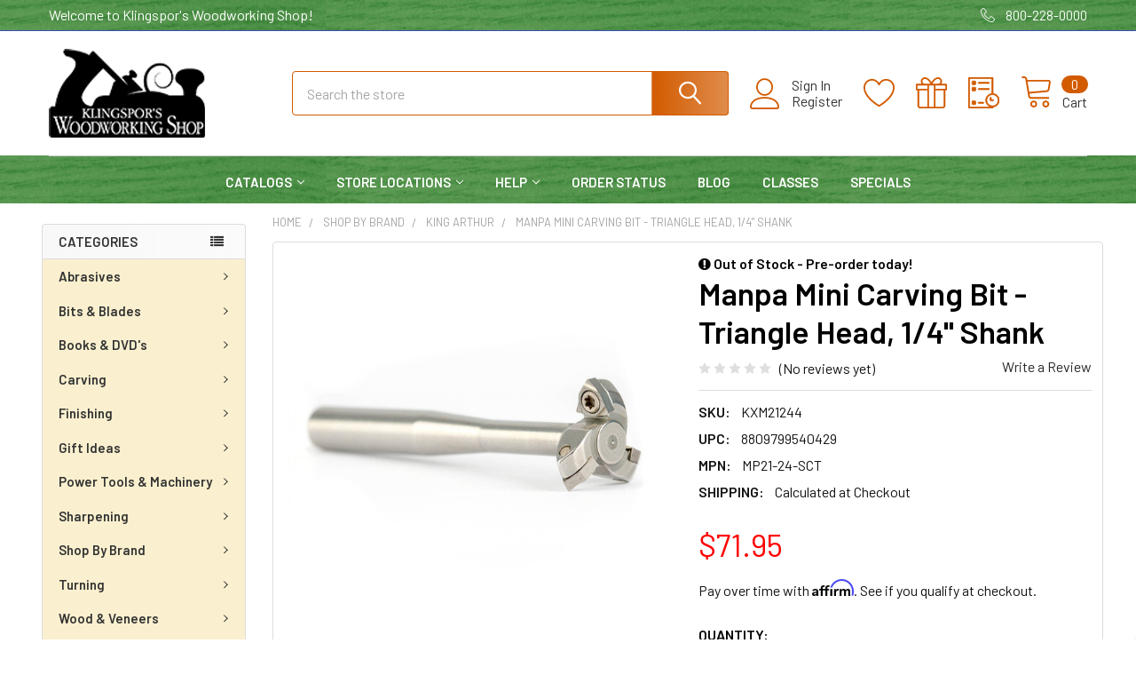

--- FILE ---
content_type: text/html; charset=UTF-8
request_url: https://www.woodworkingshop.com/product/kxm21244/
body_size: 46235
content:

        <!DOCTYPE html>
<html class="no-js" lang="en">
    
    <head>
        <title>Manpa Carving Bit - Triangle Head, 1/4&quot; Shank</title>
        <link rel="dns-prefetch preconnect" href="https://cdn11.bigcommerce.com/s-fp5d8akml3" crossorigin><link rel="dns-prefetch preconnect" href="https://fonts.googleapis.com/" crossorigin><link rel="dns-prefetch preconnect" href="https://fonts.gstatic.com/" crossorigin>
        <meta property="product:price:amount" content="71.95" /><meta property="product:price:currency" content="USD" /><meta property="og:url" content="https://www.woodworkingshop.com/product/kxm21244/" /><meta property="og:site_name" content="Klingspor's Woodworking Shop" /><meta name="keywords" content="Manpa tools, Manpa Carving Bits, Carving Bit - Triangle Head, 1/4&quot; Mandrel, MP21-24-SCT, power tools, woodworking power tools, power tool accessories"><link rel='canonical' href='https://www.woodworkingshop.com/product/kxm21244/' /><meta name='platform' content='bigcommerce.stencil' /><meta property="og:type" content="product" />
<meta property="og:title" content="Manpa Mini Carving Bit - Triangle Head, 1/4&quot; Shank" />
<meta property="og:description" content="Klingspor&#039;s Woodworking Shop is full line distributor of woodworking tools and supplies from respected companies like Klingspor Abrasives." />
<meta property="og:image" content="https://cdn11.bigcommerce.com/s-fp5d8akml3/products/13185/images/25703/KXM21244__85664.1680174382.386.513.jpg?c=1" />
<meta property="og:availability" content="instock" />
<meta property="pinterest:richpins" content="enabled" />
        
         

        <link href="https://cdn11.bigcommerce.com/s-fp5d8akml3/product_images/favicon2.png?t=1614007007" rel="shortcut icon">
        <meta name="viewport" content="width=device-width, initial-scale=1, maximum-scale=1">

        <script>
            document.documentElement.className = document.documentElement.className.replace('no-js', 'js');
        </script>

        <script>
    function browserSupportsAllFeatures() {
        return window.Promise
            && window.fetch
            && window.URL
            && window.URLSearchParams
            && window.WeakMap
            // object-fit support
            && ('objectFit' in document.documentElement.style);
    }

    function loadScript(src) {
        var js = document.createElement('script');
        js.src = src;
        js.onerror = function () {
            console.error('Failed to load polyfill script ' + src);
        };
        document.head.appendChild(js);
    }

    if (!browserSupportsAllFeatures()) {
        loadScript('https://cdn11.bigcommerce.com/s-fp5d8akml3/stencil/e051e8e0-4566-013e-b922-66db26f5cd00/e/86ca1970-d204-013e-f8fe-3e73ab65dab6/dist/theme-bundle.polyfills.js');
    }
</script>
        <script>window.consentManagerTranslations = `{"locale":"en","locales":{"consent_manager.data_collection_warning":"en","consent_manager.accept_all_cookies":"en","consent_manager.gdpr_settings":"en","consent_manager.data_collection_preferences":"en","consent_manager.manage_data_collection_preferences":"en","consent_manager.use_data_by_cookies":"en","consent_manager.data_categories_table":"en","consent_manager.allow":"en","consent_manager.accept":"en","consent_manager.deny":"en","consent_manager.dismiss":"en","consent_manager.reject_all":"en","consent_manager.category":"en","consent_manager.purpose":"en","consent_manager.functional_category":"en","consent_manager.functional_purpose":"en","consent_manager.analytics_category":"en","consent_manager.analytics_purpose":"en","consent_manager.targeting_category":"en","consent_manager.advertising_category":"en","consent_manager.advertising_purpose":"en","consent_manager.essential_category":"en","consent_manager.esential_purpose":"en","consent_manager.yes":"en","consent_manager.no":"en","consent_manager.not_available":"en","consent_manager.cancel":"en","consent_manager.save":"en","consent_manager.back_to_preferences":"en","consent_manager.close_without_changes":"en","consent_manager.unsaved_changes":"en","consent_manager.by_using":"en","consent_manager.agree_on_data_collection":"en","consent_manager.change_preferences":"en","consent_manager.cancel_dialog_title":"en","consent_manager.privacy_policy":"en","consent_manager.allow_category_tracking":"en","consent_manager.disallow_category_tracking":"en"},"translations":{"consent_manager.data_collection_warning":"We use cookies (and other similar technologies) to collect data to improve your shopping experience.","consent_manager.accept_all_cookies":"Accept All Cookies","consent_manager.gdpr_settings":"Settings","consent_manager.data_collection_preferences":"Website Data Collection Preferences","consent_manager.manage_data_collection_preferences":"Manage Website Data Collection Preferences","consent_manager.use_data_by_cookies":" uses data collected by cookies and JavaScript libraries to improve your shopping experience.","consent_manager.data_categories_table":"The table below outlines how we use this data by category. To opt out of a category of data collection, select 'No' and save your preferences.","consent_manager.allow":"Allow","consent_manager.accept":"Accept","consent_manager.deny":"Deny","consent_manager.dismiss":"Dismiss","consent_manager.reject_all":"Reject all","consent_manager.category":"Category","consent_manager.purpose":"Purpose","consent_manager.functional_category":"Functional","consent_manager.functional_purpose":"Enables enhanced functionality, such as videos and live chat. If you do not allow these, then some or all of these functions may not work properly.","consent_manager.analytics_category":"Analytics","consent_manager.analytics_purpose":"Provide statistical information on site usage, e.g., web analytics so we can improve this website over time.","consent_manager.targeting_category":"Targeting","consent_manager.advertising_category":"Advertising","consent_manager.advertising_purpose":"Used to create profiles or personalize content to enhance your shopping experience.","consent_manager.essential_category":"Essential","consent_manager.esential_purpose":"Essential for the site and any requested services to work, but do not perform any additional or secondary function.","consent_manager.yes":"Yes","consent_manager.no":"No","consent_manager.not_available":"N/A","consent_manager.cancel":"Cancel","consent_manager.save":"Save","consent_manager.back_to_preferences":"Back to Preferences","consent_manager.close_without_changes":"You have unsaved changes to your data collection preferences. Are you sure you want to close without saving?","consent_manager.unsaved_changes":"You have unsaved changes","consent_manager.by_using":"By using our website, you're agreeing to our","consent_manager.agree_on_data_collection":"By using our website, you're agreeing to the collection of data as described in our ","consent_manager.change_preferences":"You can change your preferences at any time","consent_manager.cancel_dialog_title":"Are you sure you want to cancel?","consent_manager.privacy_policy":"Privacy Policy","consent_manager.allow_category_tracking":"Allow [CATEGORY_NAME] tracking","consent_manager.disallow_category_tracking":"Disallow [CATEGORY_NAME] tracking"}}`;</script>
        
        <script>
            window.lazySizesConfig = window.lazySizesConfig || {};
            window.lazySizesConfig.loadMode = 1;
        </script>
        <script async src="https://cdn11.bigcommerce.com/s-fp5d8akml3/stencil/e051e8e0-4566-013e-b922-66db26f5cd00/e/86ca1970-d204-013e-f8fe-3e73ab65dab6/dist/theme-bundle.head_async.js"></script>

            <link href="https://fonts.googleapis.com/css?family=Barlow:600,400&display=block" rel="stylesheet">
            <script async src="https://cdn11.bigcommerce.com/s-fp5d8akml3/stencil/e051e8e0-4566-013e-b922-66db26f5cd00/e/86ca1970-d204-013e-f8fe-3e73ab65dab6/dist/theme-bundle.font.js"></script>
            <link data-stencil-stylesheet href="https://cdn11.bigcommerce.com/s-fp5d8akml3/stencil/e051e8e0-4566-013e-b922-66db26f5cd00/e/86ca1970-d204-013e-f8fe-3e73ab65dab6/css/theme-496df790-d3aa-013e-89a9-7e823c6b477a.css" rel="stylesheet">
            <!-- Start Tracking Code for analytics_facebook -->

<script>
!function(f,b,e,v,n,t,s){if(f.fbq)return;n=f.fbq=function(){n.callMethod?n.callMethod.apply(n,arguments):n.queue.push(arguments)};if(!f._fbq)f._fbq=n;n.push=n;n.loaded=!0;n.version='2.0';n.queue=[];t=b.createElement(e);t.async=!0;t.src=v;s=b.getElementsByTagName(e)[0];s.parentNode.insertBefore(t,s)}(window,document,'script','https://connect.facebook.net/en_US/fbevents.js');

fbq('set', 'autoConfig', 'false', '168236690559019');
fbq('dataProcessingOptions', ['LDU'], 0, 0);
fbq('init', '168236690559019', {"external_id":"5cc097c3-3277-45d9-899d-d969ce085d71"});
fbq('set', 'agent', 'bigcommerce', '168236690559019');

function trackEvents() {
    var pathName = window.location.pathname;

    fbq('track', 'PageView', {}, "");

    // Search events start -- only fire if the shopper lands on the /search.php page
    if (pathName.indexOf('/search.php') === 0 && getUrlParameter('search_query')) {
        fbq('track', 'Search', {
            content_type: 'product_group',
            content_ids: [],
            search_string: getUrlParameter('search_query')
        });
    }
    // Search events end

    // Wishlist events start -- only fire if the shopper attempts to add an item to their wishlist
    if (pathName.indexOf('/wishlist.php') === 0 && getUrlParameter('added_product_id')) {
        fbq('track', 'AddToWishlist', {
            content_type: 'product_group',
            content_ids: []
        });
    }
    // Wishlist events end

    // Lead events start -- only fire if the shopper subscribes to newsletter
    if (pathName.indexOf('/subscribe.php') === 0 && getUrlParameter('result') === 'success') {
        fbq('track', 'Lead', {});
    }
    // Lead events end

    // Registration events start -- only fire if the shopper registers an account
    if (pathName.indexOf('/login.php') === 0 && getUrlParameter('action') === 'account_created') {
        fbq('track', 'CompleteRegistration', {}, "");
    }
    // Registration events end

    

    function getUrlParameter(name) {
        var cleanName = name.replace(/[\[]/, '\[').replace(/[\]]/, '\]');
        var regex = new RegExp('[\?&]' + cleanName + '=([^&#]*)');
        var results = regex.exec(window.location.search);
        return results === null ? '' : decodeURIComponent(results[1].replace(/\+/g, ' '));
    }
}

if (window.addEventListener) {
    window.addEventListener("load", trackEvents, false)
}
</script>
<noscript><img height="1" width="1" style="display:none" alt="null" src="https://www.facebook.com/tr?id=168236690559019&ev=PageView&noscript=1&a=plbigcommerce1.2&eid="/></noscript>

<!-- End Tracking Code for analytics_facebook -->

<!-- Start Tracking Code for analytics_googleanalytics4 -->

<script data-cfasync="false" src="https://cdn11.bigcommerce.com/shared/js/google_analytics4_bodl_subscribers-358423becf5d870b8b603a81de597c10f6bc7699.js" integrity="sha256-gtOfJ3Avc1pEE/hx6SKj/96cca7JvfqllWA9FTQJyfI=" crossorigin="anonymous"></script>
<script data-cfasync="false">
  (function () {
    window.dataLayer = window.dataLayer || [];

    function gtag(){
        dataLayer.push(arguments);
    }

    function initGA4(event) {
         function setupGtag() {
            function configureGtag() {
                gtag('js', new Date());
                gtag('set', 'developer_id.dMjk3Nj', true);
                gtag('config', 'G-98GW3VW3F9');
            }

            var script = document.createElement('script');

            script.src = 'https://www.googletagmanager.com/gtag/js?id=G-98GW3VW3F9';
            script.async = true;
            script.onload = configureGtag;

            document.head.appendChild(script);
        }

        setupGtag();

        if (typeof subscribeOnBodlEvents === 'function') {
            subscribeOnBodlEvents('G-98GW3VW3F9', false);
        }

        window.removeEventListener(event.type, initGA4);
    }

    

    var eventName = document.readyState === 'complete' ? 'consentScriptsLoaded' : 'DOMContentLoaded';
    window.addEventListener(eventName, initGA4, false);
  })()
</script>

<!-- End Tracking Code for analytics_googleanalytics4 -->

<!-- Start Tracking Code for analytics_siteverification -->

<meta name="google-site-verification" content="-DFwCvN4KENaR-b6FrQyRw_drmyF4Y7IvWLyEDJ0S4U" />
<meta name="google-site-verification" content="bPQayMFDOkwnSL_akRmCPwhEs1KBVRAfQElzVVT4Qcg" />
<style>
.creditCardTypes-list {
    display: none !important;
}
</style>

<!-- End Tracking Code for analytics_siteverification -->


<script type="text/javascript" src="https://checkout-sdk.bigcommerce.com/v1/loader.js" defer ></script>
<script src="https://www.google.com/recaptcha/api.js" async defer></script>
<script type="text/javascript">
var BCData = {"product_attributes":{"sku":"KXM21244","upc":"8809799540429","mpn":"MP21-24-SCT","gtin":null,"weight":null,"base":true,"image":null,"price":{"without_tax":{"formatted":"$71.95","value":71.95,"currency":"USD"},"tax_label":"Tax","sale_price_without_tax":{"formatted":"$71.95","value":71.95,"currency":"USD"}},"stock":null,"instock":true,"stock_message":null,"purchasable":true,"purchasing_message":null,"call_for_price_message":null}};
</script>
<script src='https://cdnjs.cloudflare.com/ajax/libs/jquery/3.6.0/jquery.min.js'  ></script><script src='https://apps.minibc.com/bootstrap/67452f2dd873e.js'  ></script><script type="text/javascript">window.$crisp=[];window.CRISP_WEBSITE_ID="32d3ddb1-edee-460a-9095-74a7c7e8ddf7";(function(){d=document;s=d.createElement("script");s.src="https://client.crisp.chat/l.js";s.async=1;d.getElementsByTagName("head")[0].appendChild(s);})();</script><script>
    var klingspor_url = 'https://fcbdce029e.nxcli.net/Klingspor';
    var bigcommerce_url = 'https://woodworkingshop.com/';
    var loyalty_url = 'https://klingspor.onloyalty.com/';
</script><script>
(function (HawkSearch) {
HawkSearch.SearchUrl = "/search/";
HawkSearch.BaseUrl = '//lusearchapi-na.hawksearch.com/sites/klingsporswoodworkingshop';
HawkSearch.TrackingUrl = '//tracking-na.hawksearch.com';
HawkSearch.RecommenderUrl = '//recs-na.hawksearch.com';
HawkSearch.ClientGuid = '4d7bd3b60f414a0bbb234383dbcdc892';
}(window.HawkSearch = window.HawkSearch || {}));

(function (d, s, id, en) {
var js, hsjs = d.getElementsByTagName(s)[0];
if (d.getElementById(id)) { return; }
js = d.createElement(s);
js.id = id;
js.src = '//lusearchapi-na.hawksearch.com/sites/klingsporswoodworkingshop/includes/hawksearch.js?bust=22102025081859';
hsjs.parentNode.insertBefore(js, hsjs);
}(document, 'script', 'hawksearch-js', 'klingsporswoodworkingshop'));

(function (d, l, id, en) {
var css, hscss = d.getElementsByTagName(l)[0];
if (d.getElementById(id)) { return; }
css = d.createElement(l);
css.rel = 'stylesheet';
css.type = 'text/css';
css.href = '//lusearchapi-na.hawksearch.com/sites/klingsporswoodworkingshop/includes/hawksearch.css?bust=22102025081859';
hscss.parentNode.insertBefore(css, hscss);
}(document, 'link', 'hawksearch-css', 'klingsporswoodworkingshop'));

</script>

<script type="text/javascript">
    // add style to hide search suggestions
	var css = 'section.quickSearchResults { display: none; }';
    css += 'div.search-form-quick-search-wrapper, div#AjaxLoading, table#QuickSearch { display: none !important; }';
    css += '.hawk-searchQuery .hawk-sqItemName { color: #646669; }';
    
    var head = document.head || document.getElementsByTagName('head')[0];
    var style = document.createElement('style');
    head.appendChild(style);
    style.type = 'text/css';
    style.appendChild(document.createTextNode(css));
</script><!-- Google Tag Manager -->
<script>(function(w,d,s,l,i){w[l]=w[l]||[];w[l].push({'gtm.start':
new Date().getTime(),event:'gtm.js'});var f=d.getElementsByTagName(s)[0],
j=d.createElement(s),dl=l!='dataLayer'?'&l='+l:'';j.async=true;j.src=
'https://www.googletagmanager.com/gtm.js?id='+i+dl;f.parentNode.insertBefore(j,f);
})(window,document,'script','dataLayer','GTM-KH4NBX5');</script>
<!-- End Google Tag Manager --><!-- Hotjar Tracking Code for www.woodworkingshop.com -->
<script>
    (function(h,o,t,j,a,r){
        h.hj=h.hj||function(){(h.hj.q=h.hj.q||[]).push(arguments)};
        h._hjSettings={hjid:868707,hjsv:6};
        a=o.getElementsByTagName('head')[0];
        r=o.createElement('script');r.async=1;
        r.src=t+h._hjSettings.hjid+j+h._hjSettings.hjsv;
        a.appendChild(r);
    })(window,document,'https://static.hotjar.com/c/hotjar-','.js?sv=');
</script><!-- Google tag (gtag.js) -->
<script async src="https://www.googletagmanager.com/gtag/js?id=G-FTQQ66TMXD"></script>
<script>
  window.dataLayer = window.dataLayer || [];
  function gtag(){dataLayer.push(arguments);}
  gtag('js', new Date());

  gtag('config', 'G-FTQQ66TMXD');
</script>
<script type="text/javascript" src="https://embeds.iubenda.com/widgets/ace2e6a0-eea3-4ba4-b5ec-c6c0d0ef6902.js"></script>

 <script data-cfasync="false" src="https://microapps.bigcommerce.com/bodl-events/1.9.4/index.js" integrity="sha256-Y0tDj1qsyiKBRibKllwV0ZJ1aFlGYaHHGl/oUFoXJ7Y=" nonce="" crossorigin="anonymous"></script>
 <script data-cfasync="false" nonce="">

 (function() {
    function decodeBase64(base64) {
       const text = atob(base64);
       const length = text.length;
       const bytes = new Uint8Array(length);
       for (let i = 0; i < length; i++) {
          bytes[i] = text.charCodeAt(i);
       }
       const decoder = new TextDecoder();
       return decoder.decode(bytes);
    }
    window.bodl = JSON.parse(decodeBase64("[base64]"));
 })()

 </script>

<script nonce="">
(function () {
    var xmlHttp = new XMLHttpRequest();

    xmlHttp.open('POST', 'https://bes.gcp.data.bigcommerce.com/nobot');
    xmlHttp.setRequestHeader('Content-Type', 'application/json');
    xmlHttp.send('{"store_id":"1000836837","timezone_offset":"-4.0","timestamp":"2026-01-18T10:23:49.81816800Z","visit_id":"c7ec9ab1-5e0e-4d4b-bef9-cc34ecdc64bb","channel_id":1}');
})();
</script>

        

        <!-- snippet location htmlhead -->

                    <link href="https://cdn11.bigcommerce.com/s-fp5d8akml3/images/stencil/608x608/products/13185/25703/KXM21244__85664.1680174382.jpg?c=1" rel="preload" as="image">



    </head>
    <body class="csscolumns papaSupermarket-layout--left-sidebar 
        papaSupermarket-style--modern
        papaSupermarket-pageType--product 
        papaSupermarket-page--pages-product 
        emthemesModez-productUniform
        
        
        
        
        
        
        
        
        
        " id="topOfPage">


        <!-- snippet location header -->
        <svg data-src="https://cdn11.bigcommerce.com/s-fp5d8akml3/stencil/e051e8e0-4566-013e-b922-66db26f5cd00/e/86ca1970-d204-013e-f8fe-3e73ab65dab6/img/icon-sprite.svg" class="icons-svg-sprite"></svg>

        
    <div data-emthemesmodez-remote-banner="emthemesModezBannersBlockAdvTopHeader"></div>
<header class="header" role="banner" >
    <a href="#" class="mobileMenu-toggle" data-mobile-menu-toggle="menu">
        <span class="mobileMenu-toggleIcon">Toggle menu</span>
    </a>

    <div class="emthemesModez-header-topSection">
        <div class="container">
            <nav class="navUser navUser--storeInfo">
    <ul class="navUser-section">
        <li class="navUser-item">
            <span class="navUser-welcome">Welcome to Klingspor's Woodworking Shop!</span>
        </li>
        <li class="navUser-item">
            <div data-emthemesmodez-remote-banner="emthemesModezBannersBlockTopHeaderBanner01"></div>
        </li>
    </ul>
</nav>

<nav class="navUser">


        
    <ul class="navUser-section">
        

        <li class="navUser-item">
            <a class="navUser-action" href="tel:800-228-0000">
                <span class="navUser-item-icon emthemesModez-icon-linear-phone-handset"></span>
                <span>800-228-0000</span>
            </a>
        </li>

    </ul>
</nav>
        </div>
    </div>

    <div class="emthemesModez-header-userSection emthemesModez-header-userSection--logo-left" data-stickymenu>
        <div class="container">
            <nav class="navUser">
    
    <ul class="navUser-section navUser-section--alt">

            <li class="navUser-item navUser-item--account">
                    <span class="navUser-item-icon navUser-item-accountIcon emthemesModez-icon-linear-user"></span>
                    <div class="navUser-actions">
                        <a class="navUser-action" href="/login.php">
                            <span class="navUser-item-loginLabel">Sign In</span>
                        </a>
                            <a class="navUser-action" href="/login.php?action=create_account">Register</a>
                    </div>
            </li>

            <li class="navUser-item">
                <a class="navUser-action navUser-action--wishlist" href="/wishlist.php" title="Wish Lists">
                    <span class="navUser-item-icon navUser-item-wishlistIcon"><svg class="icon"><use href="#icon-heart" /></svg></span>
                    <span class="navUser-item-wishlistLabel"><span class='firstword'>Wish </span>Lists</span>
                </a>
            </li>
        

        <li class="navUser-item navUser-item--compare">
            <a class="navUser-action navUser-action--compare" href="/compare" data-compare-nav>Compare <span class="countPill countPill--positive countPill--alt"></span></a>
        </li>
        
            <li class="navUser-item">
                <a class="navUser-action navUser-action--giftCert" href="/giftcertificates.php" title="Gift Certificates">
                    <span class="navUser-item-icon navUser-item-giftCertIcon"><svg class="icon"><use href="#icon-gift" /></svg></span>
                    <span class="navUser-item-giftCertLabel"><span class='firstword'>Gift </span>Certificates</span>
                </a>
            </li>

        <li class="navUser-item navUser-item--recentlyViewed">
            <a class="navUser-action navUser-action--recentlyViewed" href="#recently-viewed" data-dropdown="recently-viewed-dropdown" data-options="align:right" title="Recently Viewed" style="display:none">
                <span class="navUser-item-icon navUser-item-recentlyViewedIcon"><svg class="icon"><use href="#icon-recent-list" /></svg></span>
                <span class="navUser-item-recentlyViewedLabel"><span class='firstword'>Recently </span>Viewed</span>
            </a>
            <div class="dropdown-menu" id="recently-viewed-dropdown" data-dropdown-content aria-hidden="true"></div>
        </li>

        <li class="navUser-item navUser-item--cart">

            <a
                class="navUser-action navUser-action--cart"
                data-cart-preview
                data-dropdown="cart-preview-dropdown"
                data-options="align:right"
                href="/cart.php"
                title="Cart">
                <span class="navUser-item-icon navUser-item-cartIcon"><svg class="icon"><use href="#icon-cart" /></svg></span>
                <span class="navUser-item-cartLabel">Cart</span> <span class="countPill cart-quantity"></span>
            </a>

            <div class="dropdown-menu" id="cart-preview-dropdown" data-dropdown-content aria-hidden="true"></div>
        </li>
    </ul>
</nav>

                <div class="header-logo header-logo--left">
                    <a href="https://www.woodworkingshop.com/" data-instantload='{"page":"home"}'>
            <div class="header-logo-image-container">
                <img class="header-logo-image" src="https://cdn11.bigcommerce.com/s-fp5d8akml3/images/stencil/132x75/klingsporwws_logo-small_1720576047__94757.original.png" srcset="https://cdn11.bigcommerce.com/s-fp5d8akml3/images/stencil/250x100/klingsporwws_logo-small_1720576047__94757.original.png 1x, https://cdn11.bigcommerce.com/s-fp5d8akml3/images/stencil/500w/klingsporwws_logo-small_1720576047__94757.original.png 2x" alt="Klingspor&#x27;s Woodworking Shop" title="Klingspor&#x27;s Woodworking Shop">
            </div>
</a>
                </div>

            <div class="emthemesModez-quickSearch"  data-prevent-quick-search-close>
    <!-- snippet location forms_search -->
    <form class="form" action="/search.php">
        <fieldset class="form-fieldset">
            <div class="form-field">
                <label class="is-srOnly" for="search_query">Search</label>
                <div class="form-prefixPostfix wrap">
                    <input class="form-input" data-search-quick name="search_query" id="search_query" data-error-message="Search field cannot be empty." placeholder="Search the store" autocomplete="off">
                    <input type="submit" class="button button--primary form-prefixPostfix-button--postfix" value="Search" />
                </div>
            </div>
        </fieldset>
    </form>
</div>
        </div>
    </div>

    <div class="navPages-container navPages-container--bg" id="menu" data-menu>
        <div class="container">
            <nav class="navPages">

        <div class="emthemesModez-navPages-verticalCategories-container">
            <a class="navPages-action has-subMenu" data-collapsible="emthemesModez-verticalCategories"
                data-collapsible-disabled-breakpoint="medium"
                data-collapsible-disabled-state="open"
                data-collapsible-enabled-state="closed">Categories</a>
            <div class="emthemesModez-verticalCategories " id="emthemesModez-verticalCategories" data-emthemesmodez-fix-height="emthemesModez-section1-container" aria-hidden="true">
                <ul class="navPages-list navPages-list--categories">

                            <li class="navPages-item">
                                <a class="navPages-action has-subMenu " href="https://www.woodworkingshop.com/abrasives/"
    data-instantload
    
    data-collapsible="navPages-26"
    data-collapsible-disabled-breakpoint="medium"
    data-collapsible-disabled-state="open"
    data-collapsible-enabled-state="closed">
    Abrasives <i class="icon navPages-action-moreIcon" aria-hidden="true"><svg><use href="#icon-chevron-down" /></svg></i>
</a>
<div class="navPage-subMenu
    " id="navPages-26" aria-hidden="true" tabindex="-1">
    <ul class="navPage-subMenu-list">
        <li class="navPage-subMenu-item">
            <a class="navPage-subMenu-action navPages-action" href="https://www.woodworkingshop.com/abrasives/" data-instantload>All Abrasives</a>
        </li>
            <li class="navPage-subMenu-item">
                    <a
                        class="navPage-subMenu-action navPages-action has-subMenu"
                        href="https://www.woodworkingshop.com/abrasives/discs/"
                        data-instantload
                        
                        data-collapsible="navPages-29"
                        data-collapsible-disabled-breakpoint="medium"
                        data-collapsible-disabled-state="open"
                        data-collapsible-enabled-state="closed">
                        Discs <i class="icon navPages-action-moreIcon" aria-hidden="true"><svg><use href="#icon-chevron-down" /></svg></i>
                    </a>
                    <ul class="navPage-childList" id="navPages-29">
                        <li class="navPage-childList-item">
                            <a class="navPage-childList-action navPages-action" href="https://www.woodworkingshop.com/abrasives/discs/" data-instantload>All Discs</a>
                        </li>
                        <li class="navPage-childList-item">
                                <a class="navPage-childList-action navPages-action" data-instantload href="https://www.woodworkingshop.com/abrasives/discs/1-discs/" >1&quot; Discs</a>
                        </li>
                        <li class="navPage-childList-item">
                                <a class="navPage-childList-action navPages-action" data-instantload href="https://www.woodworkingshop.com/abrasives/discs/2-discs/" >2&quot; Discs</a>
                        </li>
                        <li class="navPage-childList-item">
                                <a class="navPage-childList-action navPages-action" data-instantload href="https://www.woodworkingshop.com/abrasives/discs/3-discs/" >3&quot; Discs</a>
                        </li>
                        <li class="navPage-childList-item">
                                <a class="navPage-childList-action navPages-action" data-instantload href="https://www.woodworkingshop.com/abrasives/discs/4-discs/" >4&quot; Discs</a>
                        </li>
                        <li class="navPage-childList-item">
                                <a class="navPage-childList-action navPages-action" data-instantload href="https://www.woodworkingshop.com/abrasives/discs/5-discs/" >5&quot; Discs</a>
                        </li>
                        <li class="navPage-childList-item">
                                <a class="navPage-childList-action navPages-action" data-instantload href="https://www.woodworkingshop.com/abrasives/discs/6-discs/" >6&quot; Discs</a>
                        </li>
                        <li class="navPage-childList-item">
                                <a class="navPage-childList-action navPages-action" data-instantload href="https://www.woodworkingshop.com/abrasives/discs/7-discs/" >7&quot; Discs</a>
                        </li>
                        <li class="navPage-childList-item">
                                <a class="navPage-childList-action navPages-action" data-instantload href="https://www.woodworkingshop.com/abrasives/discs/8-discs/" >8&quot; Discs</a>
                        </li>
                        <li class="navPage-childList-item">
                                <a class="navPage-childList-action navPages-action" data-instantload href="https://www.woodworkingshop.com/abrasives/discs/9-discs/" >9&quot; Discs</a>
                        </li>
                        <li class="navPage-childList-item">
                                <a class="navPage-childList-action navPages-action" data-instantload href="https://www.woodworkingshop.com/abrasives/discs/10-discs/" >10&quot; Discs</a>
                        </li>
                        <li class="navPage-childList-item">
                                <a class="navPage-childList-action navPages-action" data-instantload href="https://www.woodworkingshop.com/abrasives/discs/11-discs/" >11&quot; Discs</a>
                        </li>
                        <li class="navPage-childList-item">
                                <a class="navPage-childList-action navPages-action" data-instantload href="https://www.woodworkingshop.com/abrasives/discs/12-discs/" >12&quot; Discs</a>
                        </li>
                        <li class="navPage-childList-item">
                                <a class="navPage-childList-action navPages-action" data-instantload href="https://www.woodworkingshop.com/abrasives/discs/20-discs/" >20&quot; Discs</a>
                        </li>
                        <li class="navPage-childList-item">
                                <a class="navPage-childList-action navPages-action" data-instantload href="https://www.woodworkingshop.com/abrasives/discs/24-discs/" >24&quot; Discs</a>
                        </li>
                        <li class="navPage-childList-item">
                                <a
        class="navPage-childList-action navPages-action has-subMenu" 
        href="https://www.woodworkingshop.com/abrasives/discs/festool-discs/"
        data-instantload
        
        data-collapsible="navPages-87"
        data-collapsible-disabled-breakpoint="medium"
        data-collapsible-disabled-state="open"
        data-collapsible-enabled-state="closed">
        Festool Discs <i class="icon navPages-action-moreIcon" aria-hidden="true"><svg><use href="#icon-chevron-down" /></svg></i>
    </a>
    <ul class="navPage-childList" id="navPages-87">
        <li class="navPage-childList-item">
            <a class="navPage-childList-action navPages-action" data-instantload href="https://www.woodworkingshop.com/abrasives/discs/festool-discs/">All Festool Discs</a>
        </li>
            <li class="navPage-childList-item">
                    <a class="navPage-childList-action navPages-action" data-instantload href="https://www.woodworkingshop.com/abrasives/discs/festool-discs/5-rotex-125mm/" >5&quot; Rotex 125mm</a>
            </li>
            <li class="navPage-childList-item">
                    <a class="navPage-childList-action navPages-action" data-instantload href="https://www.woodworkingshop.com/abrasives/discs/festool-discs/ro150-rotex/" >6&quot; Rotex 150mm</a>
            </li>
            <li class="navPage-childList-item">
                    <a class="navPage-childList-action navPages-action" data-instantload href="https://www.woodworkingshop.com/abrasives/discs/festool-discs/planex/" >Planex</a>
            </li>
    </ul>
                        </li>
                        <li class="navPage-childList-item">
                                <a class="navPage-childList-action navPages-action" data-instantload href="https://www.woodworkingshop.com/abrasives/discs/fibre-discs/" >Fibre Discs</a>
                        </li>
                        <li class="navPage-childList-item">
                                <a class="navPage-childList-action navPages-action" data-instantload href="https://www.woodworkingshop.com/abrasives/discs/flap-discs/" >Flap Discs</a>
                        </li>
                        <li class="navPage-childList-item">
                                <a class="navPage-childList-action navPages-action" data-instantload href="https://www.woodworkingshop.com/abrasives/discs/fusion-foam/" >Fusion Foam</a>
                        </li>
                        <li class="navPage-childList-item">
                                <a class="navPage-childList-action navPages-action" data-instantload href="https://www.woodworkingshop.com/abrasives/discs/nonwoven/" >NonWoven</a>
                        </li>
                        <li class="navPage-childList-item">
                                <a class="navPage-childList-action navPages-action" data-instantload href="https://www.woodworkingshop.com/abrasives/discs/quick-disc-connect/" >Quick Disc Connect</a>
                        </li>
                    </ul>
            </li>
            <li class="navPage-subMenu-item">
                    <a
                        class="navPage-subMenu-action navPages-action has-subMenu"
                        href="https://www.woodworkingshop.com/abrasives/belts/"
                        data-instantload
                        
                        data-collapsible="navPages-109"
                        data-collapsible-disabled-breakpoint="medium"
                        data-collapsible-disabled-state="open"
                        data-collapsible-enabled-state="closed">
                        Belts <i class="icon navPages-action-moreIcon" aria-hidden="true"><svg><use href="#icon-chevron-down" /></svg></i>
                    </a>
                    <ul class="navPage-childList" id="navPages-109">
                        <li class="navPage-childList-item">
                            <a class="navPage-childList-action navPages-action" href="https://www.woodworkingshop.com/abrasives/belts/" data-instantload>All Belts</a>
                        </li>
                        <li class="navPage-childList-item">
                                <a class="navPage-childList-action navPages-action" data-instantload href="https://www.woodworkingshop.com/abrasives/belts/1-4-to-7-8-belts/" >1/4&quot; to 7/8&quot; Belts</a>
                        </li>
                        <li class="navPage-childList-item">
                                <a class="navPage-childList-action navPages-action" data-instantload href="https://www.woodworkingshop.com/abrasives/belts/1-belts/" >1&quot; Belts</a>
                        </li>
                        <li class="navPage-childList-item">
                                <a class="navPage-childList-action navPages-action" data-instantload href="https://www.woodworkingshop.com/abrasives/belts/2-belts/" >2&quot; Belts</a>
                        </li>
                        <li class="navPage-childList-item">
                                <a class="navPage-childList-action navPages-action" data-instantload href="https://www.woodworkingshop.com/abrasives/belts/3-belts/" >3&quot; Belts</a>
                        </li>
                        <li class="navPage-childList-item">
                                <a class="navPage-childList-action navPages-action" data-instantload href="https://www.woodworkingshop.com/abrasives/belts/4-belts/" >4&quot; Belts</a>
                        </li>
                        <li class="navPage-childList-item">
                                <a class="navPage-childList-action navPages-action" data-instantload href="https://www.woodworkingshop.com/abrasives/belts/5-belts/" >5&quot; Belts</a>
                        </li>
                        <li class="navPage-childList-item">
                                <a class="navPage-childList-action navPages-action" data-instantload href="https://www.woodworkingshop.com/abrasives/belts/6-belts/" >6&quot; Belts</a>
                        </li>
                        <li class="navPage-childList-item">
                                <a class="navPage-childList-action navPages-action" data-instantload href="https://www.woodworkingshop.com/abrasives/belts/7-10-belts/" >7&quot; - 10&quot; Belts</a>
                        </li>
                        <li class="navPage-childList-item">
                                <a class="navPage-childList-action navPages-action" data-instantload href="https://www.woodworkingshop.com/abrasives/belts/conveyor-belts/" >Conveyor Belts</a>
                        </li>
                        <li class="navPage-childList-item">
                                <a class="navPage-childList-action navPages-action" data-instantload href="https://www.woodworkingshop.com/abrasives/belts/misc-belts/" >Misc Belts</a>
                        </li>
                        <li class="navPage-childList-item">
                                <a class="navPage-childList-action navPages-action" data-instantload href="https://www.woodworkingshop.com/abrasives/belts/wide-belts/" >Wide Belts</a>
                        </li>
                    </ul>
            </li>
            <li class="navPage-subMenu-item">
                    <a
                        class="navPage-subMenu-action navPages-action has-subMenu"
                        href="https://www.woodworkingshop.com/abrasives/rolls/"
                        data-instantload
                        
                        data-collapsible="navPages-149"
                        data-collapsible-disabled-breakpoint="medium"
                        data-collapsible-disabled-state="open"
                        data-collapsible-enabled-state="closed">
                        Rolls <i class="icon navPages-action-moreIcon" aria-hidden="true"><svg><use href="#icon-chevron-down" /></svg></i>
                    </a>
                    <ul class="navPage-childList" id="navPages-149">
                        <li class="navPage-childList-item">
                            <a class="navPage-childList-action navPages-action" href="https://www.woodworkingshop.com/abrasives/rolls/" data-instantload>All Rolls</a>
                        </li>
                        <li class="navPage-childList-item">
                                <a class="navPage-childList-action navPages-action" data-instantload href="https://www.woodworkingshop.com/abrasives/rolls/1-rolls/" >1&quot; Rolls</a>
                        </li>
                        <li class="navPage-childList-item">
                                <a class="navPage-childList-action navPages-action" data-instantload href="https://www.woodworkingshop.com/abrasives/rolls/2-rolls/" >2&quot; Rolls</a>
                        </li>
                        <li class="navPage-childList-item">
                                <a class="navPage-childList-action navPages-action" data-instantload href="https://www.woodworkingshop.com/abrasives/rolls/3-rolls/" >3&quot; Rolls</a>
                        </li>
                        <li class="navPage-childList-item">
                                <a class="navPage-childList-action navPages-action" data-instantload href="https://www.woodworkingshop.com/abrasives/rolls/4-rolls/" >4&quot; Rolls</a>
                        </li>
                        <li class="navPage-childList-item">
                                <a class="navPage-childList-action navPages-action" data-instantload href="https://www.woodworkingshop.com/abrasives/rolls/5-rolls/" >5&quot; Rolls</a>
                        </li>
                        <li class="navPage-childList-item">
                                <a class="navPage-childList-action navPages-action" data-instantload href="https://www.woodworkingshop.com/abrasives/rolls/6-rolls/" >6&quot; Rolls</a>
                        </li>
                        <li class="navPage-childList-item">
                                <a class="navPage-childList-action navPages-action" data-instantload href="https://www.woodworkingshop.com/abrasives/rolls/8-rolls/" >8&quot; Rolls</a>
                        </li>
                        <li class="navPage-childList-item">
                                <a class="navPage-childList-action navPages-action" data-instantload href="https://www.woodworkingshop.com/abrasives/rolls/misc-rolls/" >Misc Rolls</a>
                        </li>
                    </ul>
            </li>
            <li class="navPage-subMenu-item">
                    <a
                        class="navPage-subMenu-action navPages-action has-subMenu"
                        href="https://www.woodworkingshop.com/abrasives/sheets/"
                        data-instantload
                        
                        data-collapsible="navPages-174"
                        data-collapsible-disabled-breakpoint="medium"
                        data-collapsible-disabled-state="open"
                        data-collapsible-enabled-state="closed">
                        Sheets <i class="icon navPages-action-moreIcon" aria-hidden="true"><svg><use href="#icon-chevron-down" /></svg></i>
                    </a>
                    <ul class="navPage-childList" id="navPages-174">
                        <li class="navPage-childList-item">
                            <a class="navPage-childList-action navPages-action" href="https://www.woodworkingshop.com/abrasives/sheets/" data-instantload>All Sheets</a>
                        </li>
                        <li class="navPage-childList-item">
                                <a class="navPage-childList-action navPages-action" data-instantload href="https://www.woodworkingshop.com/abrasives/sheets/2-sheets/" >2&quot; Sheets</a>
                        </li>
                        <li class="navPage-childList-item">
                                <a class="navPage-childList-action navPages-action" data-instantload href="https://www.woodworkingshop.com/abrasives/sheets/3-sheets/" >3&quot; Sheets</a>
                        </li>
                        <li class="navPage-childList-item">
                                <a class="navPage-childList-action navPages-action" data-instantload href="https://www.woodworkingshop.com/abrasives/sheets/4-sheets/" >4&quot; Sheets</a>
                        </li>
                        <li class="navPage-childList-item">
                                <a class="navPage-childList-action navPages-action" data-instantload href="https://www.woodworkingshop.com/abrasives/sheets/6-sheets/" >6&quot; Sheets</a>
                        </li>
                        <li class="navPage-childList-item">
                                <a class="navPage-childList-action navPages-action" data-instantload href="https://www.woodworkingshop.com/abrasives/sheets/9-x-11/" >9&quot; x 11&quot;</a>
                        </li>
                        <li class="navPage-childList-item">
                                <a class="navPage-childList-action navPages-action" data-instantload href="https://www.woodworkingshop.com/abrasives/sheets/festool-sheets/" >Festool Sheets</a>
                        </li>
                        <li class="navPage-childList-item">
                                <a class="navPage-childList-action navPages-action" data-instantload href="https://www.woodworkingshop.com/abrasives/sheets/misc-sheets/" >Misc Sheets</a>
                        </li>
                    </ul>
            </li>
            <li class="navPage-subMenu-item">
                    <a
                        class="navPage-subMenu-action navPages-action has-subMenu"
                        href="https://www.woodworkingshop.com/abrasives/sleeves/"
                        data-instantload
                        
                        data-collapsible="navPages-30"
                        data-collapsible-disabled-breakpoint="medium"
                        data-collapsible-disabled-state="open"
                        data-collapsible-enabled-state="closed">
                        Sleeves <i class="icon navPages-action-moreIcon" aria-hidden="true"><svg><use href="#icon-chevron-down" /></svg></i>
                    </a>
                    <ul class="navPage-childList" id="navPages-30">
                        <li class="navPage-childList-item">
                            <a class="navPage-childList-action navPages-action" href="https://www.woodworkingshop.com/abrasives/sleeves/" data-instantload>All Sleeves</a>
                        </li>
                        <li class="navPage-childList-item">
                                <a class="navPage-childList-action navPages-action" data-instantload href="https://www.woodworkingshop.com/abrasives/sleeves/pump-sleeves/" >Pump Sleeves</a>
                        </li>
                        <li class="navPage-childList-item">
                                <a class="navPage-childList-action navPages-action" data-instantload href="https://www.woodworkingshop.com/abrasives/sleeves/spindle-sander-sleeves/" >Spindle Sander Sleeves</a>
                        </li>
                        <li class="navPage-childList-item">
                                <a class="navPage-childList-action navPages-action" data-instantload href="https://www.woodworkingshop.com/abrasives/sleeves/guinevere-sleeves/" >Guinevere Sleeves</a>
                        </li>
                        <li class="navPage-childList-item">
                                <a class="navPage-childList-action navPages-action" data-instantload href="https://www.woodworkingshop.com/abrasives/sleeves/sandboss-sleeves/" >Sandboss Sleeves</a>
                        </li>
                        <li class="navPage-childList-item">
                                <a class="navPage-childList-action navPages-action" data-instantload href="https://www.woodworkingshop.com/abrasives/sleeves/spindled-drum-sanders/" >Spindled Drum Sanders</a>
                        </li>
                        <li class="navPage-childList-item">
                                <a class="navPage-childList-action navPages-action" data-instantload href="https://www.woodworkingshop.com/abrasives/sleeves/spiral-sleeves-for-drum-sanders/" >Spiral Sleeves for Drum Sanders</a>
                        </li>
                    </ul>
            </li>
            <li class="navPage-subMenu-item">
                    <a class="navPage-subMenu-action navPages-action" href="https://www.woodworkingshop.com/abrasives/klingspors-famous-bargain-boxes/" data-instantload >Klingspor&#x27;s Famous Bargain Boxes</a>
            </li>
            <li class="navPage-subMenu-item">
                    <a
                        class="navPage-subMenu-action navPages-action has-subMenu"
                        href="https://www.woodworkingshop.com/abrasives/specialty-abrasives-accessories/"
                        data-instantload
                        
                        data-collapsible="navPages-57"
                        data-collapsible-disabled-breakpoint="medium"
                        data-collapsible-disabled-state="open"
                        data-collapsible-enabled-state="closed">
                        Specialty Abrasives &amp; Accessories <i class="icon navPages-action-moreIcon" aria-hidden="true"><svg><use href="#icon-chevron-down" /></svg></i>
                    </a>
                    <ul class="navPage-childList" id="navPages-57">
                        <li class="navPage-childList-item">
                            <a class="navPage-childList-action navPages-action" href="https://www.woodworkingshop.com/abrasives/specialty-abrasives-accessories/" data-instantload>All Specialty Abrasives &amp; Accessories</a>
                        </li>
                        <li class="navPage-childList-item">
                                <a class="navPage-childList-action navPages-action" data-instantload href="https://www.woodworkingshop.com/abrasives/specialty-abrasives-accessories/contour-sanding-stars-and-mops/" >Contour Sanding Stars and Mops</a>
                        </li>
                        <li class="navPage-childList-item">
                                <a class="navPage-childList-action navPages-action" data-instantload href="https://www.woodworkingshop.com/abrasives/specialty-abrasives-accessories/cut-off-wheels/" >Cut Off Wheels</a>
                        </li>
                        <li class="navPage-childList-item">
                                <a class="navPage-childList-action navPages-action" data-instantload href="https://www.woodworkingshop.com/abrasives/specialty-abrasives-accessories/detail-sanding/" >Detail Sanding</a>
                        </li>
                        <li class="navPage-childList-item">
                                <a class="navPage-childList-action navPages-action" data-instantload href="https://www.woodworkingshop.com/abrasives/specialty-abrasives-accessories/flapwheels/" >Flapwheels</a>
                        </li>
                        <li class="navPage-childList-item">
                                <a class="navPage-childList-action navPages-action" data-instantload href="https://www.woodworkingshop.com/abrasives/specialty-abrasives-accessories/floor-sanding/" >Floor Sanding</a>
                        </li>
                        <li class="navPage-childList-item">
                                <a class="navPage-childList-action navPages-action" data-instantload href="https://www.woodworkingshop.com/abrasives/specialty-abrasives-accessories/foam-sanding/" >Foam Sanding</a>
                        </li>
                        <li class="navPage-childList-item">
                                <a class="navPage-childList-action navPages-action" data-instantload href="https://www.woodworkingshop.com/abrasives/specialty-abrasives-accessories/grinding-discs/" >Grinding Discs</a>
                        </li>
                        <li class="navPage-childList-item">
                                <a class="navPage-childList-action navPages-action" data-instantload href="https://www.woodworkingshop.com/abrasives/specialty-abrasives-accessories/klingspor-sandflex-blocks/" >Klingspor Sandflex Blocks</a>
                        </li>
                        <li class="navPage-childList-item">
                                <a class="navPage-childList-action navPages-action" data-instantload href="https://www.woodworkingshop.com/abrasives/specialty-abrasives-accessories/pump-drums-accessories/" >Pump Drums &amp; Accessories</a>
                        </li>
                        <li class="navPage-childList-item">
                                <a class="navPage-childList-action navPages-action" data-instantload href="https://www.woodworkingshop.com/abrasives/specialty-abrasives-accessories/sanding-pads-and-mandrels/" >Sanding Pads and Mandrels</a>
                        </li>
                    </ul>
            </li>
    </ul>
</div>
                            </li>
                            <li class="navPages-item">
                                <a class="navPages-action has-subMenu " href="https://www.woodworkingshop.com/bits-blades/"
    data-instantload
    
    data-collapsible="navPages-100"
    data-collapsible-disabled-breakpoint="medium"
    data-collapsible-disabled-state="open"
    data-collapsible-enabled-state="closed">
    Bits &amp; Blades <i class="icon navPages-action-moreIcon" aria-hidden="true"><svg><use href="#icon-chevron-down" /></svg></i>
</a>
<div class="navPage-subMenu
    " id="navPages-100" aria-hidden="true" tabindex="-1">
    <ul class="navPage-subMenu-list">
        <li class="navPage-subMenu-item">
            <a class="navPage-subMenu-action navPages-action" href="https://www.woodworkingshop.com/bits-blades/" data-instantload>All Bits &amp; Blades</a>
        </li>
            <li class="navPage-subMenu-item">
                    <a class="navPage-subMenu-action navPages-action" href="https://www.woodworkingshop.com/bits-blades/router-bits/" data-instantload >Router Bits</a>
            </li>
            <li class="navPage-subMenu-item">
                    <a class="navPage-subMenu-action navPages-action" href="https://www.woodworkingshop.com/bits-blades/band-saw-blades/" data-instantload >Band Saw Blades 1</a>
            </li>
            <li class="navPage-subMenu-item">
                    <a class="navPage-subMenu-action navPages-action" href="https://www.woodworkingshop.com/bits-blades/circular-saw-blades/" data-instantload >Circular Saw Blades</a>
            </li>
            <li class="navPage-subMenu-item">
                    <a class="navPage-subMenu-action navPages-action" href="https://www.woodworkingshop.com/bits-blades/dado-blades/" data-instantload >Dado Blades</a>
            </li>
            <li class="navPage-subMenu-item">
                    <a class="navPage-subMenu-action navPages-action" href="https://www.woodworkingshop.com/bits-blades/drilling-bits-accessories/" data-instantload >Drilling Bits &amp; Accessories</a>
            </li>
            <li class="navPage-subMenu-item">
                    <a class="navPage-subMenu-action navPages-action" href="https://www.woodworkingshop.com/bits-blades/jigsaw-blades/" data-instantload >Jigsaw Blades</a>
            </li>
            <li class="navPage-subMenu-item">
                    <a class="navPage-subMenu-action navPages-action" href="https://www.woodworkingshop.com/bits-blades/multi-tool-blades/" data-instantload >Multi-Tool Blades</a>
            </li>
            <li class="navPage-subMenu-item">
                    <a class="navPage-subMenu-action navPages-action" href="https://www.woodworkingshop.com/bits-blades/planer-blades/" data-instantload >Planer Blades</a>
            </li>
            <li class="navPage-subMenu-item">
                    <a class="navPage-subMenu-action navPages-action" href="https://www.woodworkingshop.com/bits-blades/reciprocating-blades/" data-instantload >Reciprocating Blades</a>
            </li>
            <li class="navPage-subMenu-item">
                    <a class="navPage-subMenu-action navPages-action" href="https://www.woodworkingshop.com/bits-blades/scroll-saw-blades/" data-instantload >Scroll Saw Blades</a>
            </li>
    </ul>
</div>
                            </li>
                            <li class="navPages-item">
                                <a class="navPages-action has-subMenu " href="https://www.woodworkingshop.com/books-dvds/"
    data-instantload
    
    data-collapsible="navPages-137"
    data-collapsible-disabled-breakpoint="medium"
    data-collapsible-disabled-state="open"
    data-collapsible-enabled-state="closed">
    Books &amp; DVD&#x27;s <i class="icon navPages-action-moreIcon" aria-hidden="true"><svg><use href="#icon-chevron-down" /></svg></i>
</a>
<div class="navPage-subMenu
    " id="navPages-137" aria-hidden="true" tabindex="-1">
    <ul class="navPage-subMenu-list">
        <li class="navPage-subMenu-item">
            <a class="navPage-subMenu-action navPages-action" href="https://www.woodworkingshop.com/books-dvds/" data-instantload>All Books &amp; DVD&#x27;s</a>
        </li>
            <li class="navPage-subMenu-item">
                    <a class="navPage-subMenu-action navPages-action" href="https://www.woodworkingshop.com/books-dvds/box-making-books/" data-instantload >Box Making Books</a>
            </li>
            <li class="navPage-subMenu-item">
                    <a class="navPage-subMenu-action navPages-action" href="https://www.woodworkingshop.com/books-dvds/carpentry-books/" data-instantload >Carpentry Books</a>
            </li>
            <li class="navPage-subMenu-item">
                    <a class="navPage-subMenu-action navPages-action" href="https://www.woodworkingshop.com/books-dvds/carving/" data-instantload >Carving</a>
            </li>
            <li class="navPage-subMenu-item">
                    <a class="navPage-subMenu-action navPages-action" href="https://www.woodworkingshop.com/books-dvds/finishing/" data-instantload >Finishing</a>
            </li>
            <li class="navPage-subMenu-item">
                    <a class="navPage-subMenu-action navPages-action" href="https://www.woodworkingshop.com/books-dvds/furniture/" data-instantload >Furniture</a>
            </li>
            <li class="navPage-subMenu-item">
                    <a class="navPage-subMenu-action navPages-action" href="https://www.woodworkingshop.com/books-dvds/general-woodworking/" data-instantload >General Woodworking</a>
            </li>
            <li class="navPage-subMenu-item">
                    <a class="navPage-subMenu-action navPages-action" href="https://www.woodworkingshop.com/books-dvds/instructional-videos-dvd/" data-instantload >Instructional Videos &amp; DVD</a>
            </li>
            <li class="navPage-subMenu-item">
                    <a class="navPage-subMenu-action navPages-action" href="https://www.woodworkingshop.com/books-dvds/plans/" data-instantload >Plans</a>
            </li>
            <li class="navPage-subMenu-item">
                    <a class="navPage-subMenu-action navPages-action" href="https://www.woodworkingshop.com/books-dvds/power-tools-machinery/" data-instantload >Power Tools &amp; Machinery</a>
            </li>
            <li class="navPage-subMenu-item">
                    <a class="navPage-subMenu-action navPages-action" href="https://www.woodworkingshop.com/books-dvds/projects/" data-instantload >Projects</a>
            </li>
            <li class="navPage-subMenu-item">
                    <a class="navPage-subMenu-action navPages-action" href="https://www.woodworkingshop.com/books-dvds/pyrography-books/" data-instantload >Pyrography Books</a>
            </li>
            <li class="navPage-subMenu-item">
                    <a class="navPage-subMenu-action navPages-action" href="https://www.woodworkingshop.com/books-dvds/scroll-saw/" data-instantload >Scroll Saw</a>
            </li>
            <li class="navPage-subMenu-item">
                    <a class="navPage-subMenu-action navPages-action" href="https://www.woodworkingshop.com/books-dvds/sharpening/" data-instantload >Sharpening</a>
            </li>
            <li class="navPage-subMenu-item">
                    <a class="navPage-subMenu-action navPages-action" href="https://www.woodworkingshop.com/books-dvds/toy-projects/" data-instantload >Toy Projects</a>
            </li>
            <li class="navPage-subMenu-item">
                    <a class="navPage-subMenu-action navPages-action" href="https://www.woodworkingshop.com/books-dvds/turning/" data-instantload >Turning</a>
            </li>
    </ul>
</div>
                            </li>
                            <li class="navPages-item">
                                <a class="navPages-action has-subMenu " href="https://www.woodworkingshop.com/carving/"
    data-instantload
    
    data-collapsible="navPages-27"
    data-collapsible-disabled-breakpoint="medium"
    data-collapsible-disabled-state="open"
    data-collapsible-enabled-state="closed">
    Carving <i class="icon navPages-action-moreIcon" aria-hidden="true"><svg><use href="#icon-chevron-down" /></svg></i>
</a>
<div class="navPage-subMenu
    " id="navPages-27" aria-hidden="true" tabindex="-1">
    <ul class="navPage-subMenu-list">
        <li class="navPage-subMenu-item">
            <a class="navPage-subMenu-action navPages-action" href="https://www.woodworkingshop.com/carving/" data-instantload>All Carving</a>
        </li>
            <li class="navPage-subMenu-item">
                    <a class="navPage-subMenu-action navPages-action" href="https://www.woodworkingshop.com/carving/carving-chisels/" data-instantload >Carving Chisels</a>
            </li>
            <li class="navPage-subMenu-item">
                    <a class="navPage-subMenu-action navPages-action" href="https://www.woodworkingshop.com/carving/carving-gouges/" data-instantload >Carving Gouges</a>
            </li>
            <li class="navPage-subMenu-item">
                    <a class="navPage-subMenu-action navPages-action" href="https://www.woodworkingshop.com/carving/carving-knives/" data-instantload >Carving Knives</a>
            </li>
            <li class="navPage-subMenu-item">
                    <a class="navPage-subMenu-action navPages-action" href="https://www.woodworkingshop.com/carving/carving-tool-sets/" data-instantload >Carving Tool Sets</a>
            </li>
            <li class="navPage-subMenu-item">
                    <a class="navPage-subMenu-action navPages-action" href="https://www.woodworkingshop.com/carving/carving-v-tool/" data-instantload >Carving V-Tool</a>
            </li>
            <li class="navPage-subMenu-item">
                    <a class="navPage-subMenu-action navPages-action" href="https://www.woodworkingshop.com/carving/carving-accessories/" data-instantload >Carving Accessories</a>
            </li>
            <li class="navPage-subMenu-item">
                    <a class="navPage-subMenu-action navPages-action" href="https://www.woodworkingshop.com/carving/carving-kits/" data-instantload >Carving Kits</a>
            </li>
            <li class="navPage-subMenu-item">
                    <a class="navPage-subMenu-action navPages-action" href="https://www.woodworkingshop.com/carving/drawknives/" data-instantload >Drawknives</a>
            </li>
            <li class="navPage-subMenu-item">
                    <a class="navPage-subMenu-action navPages-action" href="https://www.woodworkingshop.com/carving/green-woodworking/" data-instantload >Green Woodworking</a>
            </li>
            <li class="navPage-subMenu-item">
                    <a class="navPage-subMenu-action navPages-action" href="https://www.woodworkingshop.com/carving/micro-tools/" data-instantload >Micro Tools</a>
            </li>
            <li class="navPage-subMenu-item">
                    <a class="navPage-subMenu-action navPages-action" href="https://www.woodworkingshop.com/carving/power-carving-accessories/" data-instantload >Power Carving &amp; Accessories</a>
            </li>
            <li class="navPage-subMenu-item">
                    <a class="navPage-subMenu-action navPages-action" href="https://www.woodworkingshop.com/carving/specials/" data-instantload >Specials</a>
            </li>
    </ul>
</div>
                            </li>
                            <li class="navPages-item">
                                <a class="navPages-action has-subMenu " href="https://www.woodworkingshop.com/finishing/"
    data-instantload
    
    data-collapsible="navPages-60"
    data-collapsible-disabled-breakpoint="medium"
    data-collapsible-disabled-state="open"
    data-collapsible-enabled-state="closed">
    Finishing <i class="icon navPages-action-moreIcon" aria-hidden="true"><svg><use href="#icon-chevron-down" /></svg></i>
</a>
<div class="navPage-subMenu
    " id="navPages-60" aria-hidden="true" tabindex="-1">
    <ul class="navPage-subMenu-list">
        <li class="navPage-subMenu-item">
            <a class="navPage-subMenu-action navPages-action" href="https://www.woodworkingshop.com/finishing/" data-instantload>All Finishing</a>
        </li>
            <li class="navPage-subMenu-item">
                    <a class="navPage-subMenu-action navPages-action" href="https://www.woodworkingshop.com/finishing/aerosols/" data-instantload >Aerosols | Mohawk</a>
            </li>
            <li class="navPage-subMenu-item">
                    <a class="navPage-subMenu-action navPages-action" href="https://www.woodworkingshop.com/finishing/buffing-polishing/" data-instantload >Buffing &amp; Polishing</a>
            </li>
            <li class="navPage-subMenu-item">
                    <a class="navPage-subMenu-action navPages-action" href="https://www.woodworkingshop.com/finishing/stains/" data-instantload >Dyes &amp; Stains</a>
            </li>
            <li class="navPage-subMenu-item">
                    <a class="navPage-subMenu-action navPages-action" href="https://www.woodworkingshop.com/finishing/epoxies/" data-instantload >Epoxies</a>
            </li>
            <li class="navPage-subMenu-item">
                    <a class="navPage-subMenu-action navPages-action" href="https://www.woodworkingshop.com/finishing/fillers/" data-instantload >Fillers</a>
            </li>
            <li class="navPage-subMenu-item">
                    <a class="navPage-subMenu-action navPages-action" href="https://www.woodworkingshop.com/finishing/finishing-accessories/" data-instantload >Finishing Accessories</a>
            </li>
            <li class="navPage-subMenu-item">
                    <a class="navPage-subMenu-action navPages-action" href="https://www.woodworkingshop.com/finishing/food-safe-finishes/" data-instantload >Food Safe Finishes</a>
            </li>
            <li class="navPage-subMenu-item">
                    <a class="navPage-subMenu-action navPages-action" href="https://www.woodworkingshop.com/finishing/lacquers/" data-instantload >Lacquers</a>
            </li>
            <li class="navPage-subMenu-item">
                    <a class="navPage-subMenu-action navPages-action" href="https://www.woodworkingshop.com/finishing/oils/" data-instantload >Oils</a>
            </li>
            <li class="navPage-subMenu-item">
                    <a class="navPage-subMenu-action navPages-action" href="https://www.woodworkingshop.com/finishing/paints/" data-instantload >Paints &amp; Pigments</a>
            </li>
            <li class="navPage-subMenu-item">
                    <a class="navPage-subMenu-action navPages-action" href="https://www.woodworkingshop.com/finishing/polyurethanes/" data-instantload >Polyurethanes</a>
            </li>
            <li class="navPage-subMenu-item">
                    <a class="navPage-subMenu-action navPages-action" href="https://www.woodworkingshop.com/finishing/repair-restoration/" data-instantload >Repair &amp; Restoration</a>
            </li>
            <li class="navPage-subMenu-item">
                    <a class="navPage-subMenu-action navPages-action" href="https://www.woodworkingshop.com/finishing/shellacs/" data-instantload >Shellacs</a>
            </li>
            <li class="navPage-subMenu-item">
                    <a class="navPage-subMenu-action navPages-action" href="https://www.woodworkingshop.com/finishing/solvents/" data-instantload >Solvents &amp; Cleaners</a>
            </li>
            <li class="navPage-subMenu-item">
                    <a class="navPage-subMenu-action navPages-action" href="https://www.woodworkingshop.com/finishing/sprayers-accessories/" data-instantload >Sprayers &amp; Accessories</a>
            </li>
            <li class="navPage-subMenu-item">
                    <a class="navPage-subMenu-action navPages-action" href="https://www.woodworkingshop.com/finishing/touch-up/" data-instantload >Touch-Up</a>
            </li>
            <li class="navPage-subMenu-item">
                    <a class="navPage-subMenu-action navPages-action" href="https://www.woodworkingshop.com/finishing/varnishes/" data-instantload >Varnishes</a>
            </li>
            <li class="navPage-subMenu-item">
                    <a class="navPage-subMenu-action navPages-action" href="https://www.woodworkingshop.com/finishing/waxes/" data-instantload >Waxes</a>
            </li>
            <li class="navPage-subMenu-item">
                    <a class="navPage-subMenu-action navPages-action" href="https://www.woodworkingshop.com/finishing/wood-turning-finishes/" data-instantload >Wood Turning Finishes</a>
            </li>
    </ul>
</div>
                            </li>
                            <li class="navPages-item">
                                <a class="navPages-action has-subMenu " href="https://www.woodworkingshop.com/gift-ideas/"
    data-instantload
    
    data-collapsible="navPages-121"
    data-collapsible-disabled-breakpoint="medium"
    data-collapsible-disabled-state="open"
    data-collapsible-enabled-state="closed">
    Gift Ideas <i class="icon navPages-action-moreIcon" aria-hidden="true"><svg><use href="#icon-chevron-down" /></svg></i>
</a>
<div class="navPage-subMenu
    " id="navPages-121" aria-hidden="true" tabindex="-1">
    <ul class="navPage-subMenu-list">
        <li class="navPage-subMenu-item">
            <a class="navPage-subMenu-action navPages-action" href="https://www.woodworkingshop.com/gift-ideas/" data-instantload>All Gift Ideas</a>
        </li>
            <li class="navPage-subMenu-item">
                    <a class="navPage-subMenu-action navPages-action" href="https://www.woodworkingshop.com/gift-ideas/diy-kits/" data-instantload >DIY Kits</a>
            </li>
            <li class="navPage-subMenu-item">
                    <a class="navPage-subMenu-action navPages-action" href="https://www.woodworkingshop.com/gift-ideas/gift-certificates/" data-instantload >Gift Certificates</a>
            </li>
            <li class="navPage-subMenu-item">
                    <a
                        class="navPage-subMenu-action navPages-action has-subMenu"
                        href="https://www.woodworkingshop.com/gift-ideas/great-gift-ideas/"
                        data-instantload
                        
                        data-collapsible="navPages-480"
                        data-collapsible-disabled-breakpoint="medium"
                        data-collapsible-disabled-state="open"
                        data-collapsible-enabled-state="closed">
                        Great Gift Ideas <i class="icon navPages-action-moreIcon" aria-hidden="true"><svg><use href="#icon-chevron-down" /></svg></i>
                    </a>
                    <ul class="navPage-childList" id="navPages-480">
                        <li class="navPage-childList-item">
                            <a class="navPage-childList-action navPages-action" href="https://www.woodworkingshop.com/gift-ideas/great-gift-ideas/" data-instantload>All Great Gift Ideas</a>
                        </li>
                        <li class="navPage-childList-item">
                                <a class="navPage-childList-action navPages-action" data-instantload href="https://www.woodworkingshop.com/gift-ideas/great-gift-ideas/gifts-they-wont-forget/" >Gifts They Won&#x27;t Forget</a>
                        </li>
                        <li class="navPage-childList-item">
                                <a class="navPage-childList-action navPages-action" data-instantload href="https://www.woodworkingshop.com/gift-ideas/great-gift-ideas/gifts-under-30/" >Gifts Under $30</a>
                        </li>
                        <li class="navPage-childList-item">
                                <a class="navPage-childList-action navPages-action" data-instantload href="https://www.woodworkingshop.com/gift-ideas/great-gift-ideas/gifts-under-100/" >Gifts Under $100</a>
                        </li>
                    </ul>
            </li>
            <li class="navPage-subMenu-item">
                    <a class="navPage-subMenu-action navPages-action" href="https://www.woodworkingshop.com/gift-ideas/junior-woodchucks/" data-instantload >Junior Woodchucks</a>
            </li>
            <li class="navPage-subMenu-item">
                    <a class="navPage-subMenu-action navPages-action" href="https://www.woodworkingshop.com/gift-ideas/kws-swag/" data-instantload >KWS Swag</a>
            </li>
    </ul>
</div>
                            </li>
                            <li class="navPages-item">
                                <a class="navPages-action has-subMenu " href="https://www.woodworkingshop.com/power-tools-machinery/"
    data-instantload
    
    data-collapsible="navPages-132"
    data-collapsible-disabled-breakpoint="medium"
    data-collapsible-disabled-state="open"
    data-collapsible-enabled-state="closed">
    Power Tools &amp; Machinery <i class="icon navPages-action-moreIcon" aria-hidden="true"><svg><use href="#icon-chevron-down" /></svg></i>
</a>
<div class="navPage-subMenu
    " id="navPages-132" aria-hidden="true" tabindex="-1">
    <ul class="navPage-subMenu-list">
        <li class="navPage-subMenu-item">
            <a class="navPage-subMenu-action navPages-action" href="https://www.woodworkingshop.com/power-tools-machinery/" data-instantload>All Power Tools &amp; Machinery</a>
        </li>
            <li class="navPage-subMenu-item">
                    <a
                        class="navPage-subMenu-action navPages-action has-subMenu"
                        href="https://www.woodworkingshop.com/power-tools-machinery/cnc-machines-accessories/"
                        data-instantload
                        
                        data-collapsible="navPages-135"
                        data-collapsible-disabled-breakpoint="medium"
                        data-collapsible-disabled-state="open"
                        data-collapsible-enabled-state="closed">
                        CNC Machines &amp; Accessories <i class="icon navPages-action-moreIcon" aria-hidden="true"><svg><use href="#icon-chevron-down" /></svg></i>
                    </a>
                    <ul class="navPage-childList" id="navPages-135">
                        <li class="navPage-childList-item">
                            <a class="navPage-childList-action navPages-action" href="https://www.woodworkingshop.com/power-tools-machinery/cnc-machines-accessories/" data-instantload>All CNC Machines &amp; Accessories</a>
                        </li>
                        <li class="navPage-childList-item">
                                <a class="navPage-childList-action navPages-action" data-instantload href="https://www.woodworkingshop.com/power-tools-machinery/cnc-machines-accessories/cnc-machines/" >CNC Machines</a>
                        </li>
                        <li class="navPage-childList-item">
                                <a class="navPage-childList-action navPages-action" data-instantload href="https://www.woodworkingshop.com/power-tools-machinery/cnc-machines-accessories/cnc-accessories/" >CNC Accessories</a>
                        </li>
                    </ul>
            </li>
            <li class="navPage-subMenu-item">
                    <a class="navPage-subMenu-action navPages-action" href="https://www.woodworkingshop.com/power-tools-machinery/dust-collection/" data-instantload >Dust Collection</a>
            </li>
            <li class="navPage-subMenu-item">
                    <a class="navPage-subMenu-action navPages-action" href="https://www.woodworkingshop.com/power-tools-machinery/machinery-accessories/" data-instantload >Machinery Accessories</a>
            </li>
            <li class="navPage-subMenu-item">
                    <a class="navPage-subMenu-action navPages-action" href="https://www.woodworkingshop.com/power-tools-machinery/machinery/" data-instantload >Machinery</a>
            </li>
            <li class="navPage-subMenu-item">
                    <a class="navPage-subMenu-action navPages-action" href="https://www.woodworkingshop.com/power-tools-machinery/power-tools/" data-instantload >Power Tools</a>
            </li>
            <li class="navPage-subMenu-item">
                    <a class="navPage-subMenu-action navPages-action" href="https://www.woodworkingshop.com/power-tools-machinery/power-tools-accessories/" data-instantload >Power Tools Accessories</a>
            </li>
            <li class="navPage-subMenu-item">
                    <a class="navPage-subMenu-action navPages-action" href="https://www.woodworkingshop.com/power-tools-machinery/bandsaw-accessories/" data-instantload >Bandsaw Accessories</a>
            </li>
            <li class="navPage-subMenu-item">
                    <a class="navPage-subMenu-action navPages-action" href="https://www.woodworkingshop.com/power-tools-machinery/laser-machines-accessories/" data-instantload >Laser Machines &amp; Accessories</a>
            </li>
    </ul>
</div>
                            </li>
                            <li class="navPages-item">
                                <a class="navPages-action has-subMenu " href="https://www.woodworkingshop.com/sharpening/"
    data-instantload
    
    data-collapsible="navPages-153"
    data-collapsible-disabled-breakpoint="medium"
    data-collapsible-disabled-state="open"
    data-collapsible-enabled-state="closed">
    Sharpening <i class="icon navPages-action-moreIcon" aria-hidden="true"><svg><use href="#icon-chevron-down" /></svg></i>
</a>
<div class="navPage-subMenu
    " id="navPages-153" aria-hidden="true" tabindex="-1">
    <ul class="navPage-subMenu-list">
        <li class="navPage-subMenu-item">
            <a class="navPage-subMenu-action navPages-action" href="https://www.woodworkingshop.com/sharpening/" data-instantload>All Sharpening</a>
        </li>
            <li class="navPage-subMenu-item">
                    <a class="navPage-subMenu-action navPages-action" href="https://www.woodworkingshop.com/sharpening/abrasive-sharpening/" data-instantload >Abrasive Sharpening</a>
            </li>
            <li class="navPage-subMenu-item">
                    <a class="navPage-subMenu-action navPages-action" href="https://www.woodworkingshop.com/sharpening/belt-bench-grinders/" data-instantload >Belt &amp; Bench Grinders</a>
            </li>
            <li class="navPage-subMenu-item">
                    <a class="navPage-subMenu-action navPages-action" href="https://www.woodworkingshop.com/sharpening/diamond-laping-and-truing-stones/" data-instantload >Diamond, Laping and Truing Stones</a>
            </li>
            <li class="navPage-subMenu-item">
                    <a class="navPage-subMenu-action navPages-action" href="https://www.woodworkingshop.com/sharpening/files-hones/" data-instantload >Files &amp; Hones</a>
            </li>
            <li class="navPage-subMenu-item">
                    <a class="navPage-subMenu-action navPages-action" href="https://www.woodworkingshop.com/sharpening/grinding-wheels/" data-instantload >Grinding Wheels</a>
            </li>
            <li class="navPage-subMenu-item">
                    <a class="navPage-subMenu-action navPages-action" href="https://www.woodworkingshop.com/sharpening/hand-honing-and-sharpening-guides/" data-instantload >Hand Honing and Sharpening Guides</a>
            </li>
            <li class="navPage-subMenu-item">
                    <a
                        class="navPage-subMenu-action navPages-action has-subMenu"
                        href="https://www.woodworkingshop.com/sharpening/popular-brands/"
                        data-instantload
                        
                        data-collapsible="navPages-488"
                        data-collapsible-disabled-breakpoint="medium"
                        data-collapsible-disabled-state="open"
                        data-collapsible-enabled-state="closed">
                        Popular Brands <i class="icon navPages-action-moreIcon" aria-hidden="true"><svg><use href="#icon-chevron-down" /></svg></i>
                    </a>
                    <ul class="navPage-childList" id="navPages-488">
                        <li class="navPage-childList-item">
                            <a class="navPage-childList-action navPages-action" href="https://www.woodworkingshop.com/sharpening/popular-brands/" data-instantload>All Popular Brands</a>
                        </li>
                        <li class="navPage-childList-item">
                                <a class="navPage-childList-action navPages-action" data-instantload href="https://www.woodworkingshop.com/sharpening/popular-brands/oneway-wolverine/" >Oneway/Wolverine</a>
                        </li>
                        <li class="navPage-childList-item">
                                <a class="navPage-childList-action navPages-action" data-instantload href="https://www.woodworkingshop.com/sharpening/popular-brands/rikon/" >Rikon</a>
                        </li>
                        <li class="navPage-childList-item">
                                <a class="navPage-childList-action navPages-action" data-instantload href="https://www.woodworkingshop.com/sharpening/popular-brands/robert-sorby/" >Robert Sorby</a>
                        </li>
                        <li class="navPage-childList-item">
                                <a class="navPage-childList-action navPages-action" data-instantload href="https://www.woodworkingshop.com/sharpening/popular-brands/tormek/" >Tormek</a>
                        </li>
                        <li class="navPage-childList-item">
                                <a class="navPage-childList-action navPages-action" data-instantload href="https://www.woodworkingshop.com/sharpening/popular-brands/trend-diamond-stones/" >Trend Diamond Stones</a>
                        </li>
                        <li class="navPage-childList-item">
                                <a class="navPage-childList-action navPages-action" data-instantload href="https://www.woodworkingshop.com/sharpening/popular-brands/m-power/" >M-Power</a>
                        </li>
                    </ul>
            </li>
            <li class="navPage-subMenu-item">
                    <a class="navPage-subMenu-action navPages-action" href="https://www.woodworkingshop.com/sharpening/power-sharpening-and-accessories/" data-instantload >Power Sharpening and Accessories</a>
            </li>
    </ul>
</div>
                            </li>
                            <li class="navPages-item">
                                <a class="navPages-action has-subMenu " href="https://www.woodworkingshop.com/shop-by-brands/"
    data-instantload
    
    data-collapsible="navPages-156"
    data-collapsible-disabled-breakpoint="medium"
    data-collapsible-disabled-state="open"
    data-collapsible-enabled-state="closed">
    Shop By Brand <i class="icon navPages-action-moreIcon" aria-hidden="true"><svg><use href="#icon-chevron-down" /></svg></i>
</a>
<div class="navPage-subMenu
    " id="navPages-156" aria-hidden="true" tabindex="-1">
    <ul class="navPage-subMenu-list">
        <li class="navPage-subMenu-item">
            <a class="navPage-subMenu-action navPages-action" href="https://www.woodworkingshop.com/shop-by-brands/" data-instantload>All Shop By Brand</a>
        </li>
            <li class="navPage-subMenu-item">
                    <a class="navPage-subMenu-action navPages-action" href="https://www.woodworkingshop.com/shop-by-brands/abatron/" data-instantload >Abatron</a>
            </li>
            <li class="navPage-subMenu-item">
                    <a class="navPage-subMenu-action navPages-action" href="https://www.woodworkingshop.com/shop-by-brands/amana/" data-instantload >Amana</a>
            </li>
            <li class="navPage-subMenu-item">
                    <a class="navPage-subMenu-action navPages-action" href="https://www.woodworkingshop.com/shop-by-brands/aquacoat/" data-instantload >Aquacoat</a>
            </li>
            <li class="navPage-subMenu-item">
                    <a class="navPage-subMenu-action navPages-action" href="https://www.woodworkingshop.com/shop-by-brands/arbortech/" data-instantload >Arbortech</a>
            </li>
            <li class="navPage-subMenu-item">
                    <a class="navPage-subMenu-action navPages-action" href="https://www.woodworkingshop.com/shop-by-brands/axiom/" data-instantload >Axiom</a>
            </li>
            <li class="navPage-subMenu-item">
                    <a class="navPage-subMenu-action navPages-action" href="https://www.woodworkingshop.com/shop-by-brands/beall/" data-instantload >Beall</a>
            </li>
            <li class="navPage-subMenu-item">
                    <a class="navPage-subMenu-action navPages-action" href="https://www.woodworkingshop.com/shop-by-brands/bessey/" data-instantload >Bessey</a>
            </li>
            <li class="navPage-subMenu-item">
                    <a class="navPage-subMenu-action navPages-action" href="https://www.woodworkingshop.com/shop-by-brand/black-diamond/" data-instantload >Black Diamond</a>
            </li>
            <li class="navPage-subMenu-item">
                    <a class="navPage-subMenu-action navPages-action" href="https://www.woodworkingshop.com/shop-by-brands/blackwing/" data-instantload >Blackwing</a>
            </li>
            <li class="navPage-subMenu-item">
                    <a class="navPage-subMenu-action navPages-action" href="https://www.woodworkingshop.com/shop-by-brands/bosch/" data-instantload >Bosch</a>
            </li>
            <li class="navPage-subMenu-item">
                    <a class="navPage-subMenu-action navPages-action" href="https://www.woodworkingshop.com/shop-by-brands/bow-products/" data-instantload >Bow Products</a>
            </li>
            <li class="navPage-subMenu-item">
                    <a class="navPage-subMenu-action navPages-action" href="https://www.woodworkingshop.com/shop-by-brand/brass-hardware-co/" data-instantload >Brass Hardware Co</a>
            </li>
            <li class="navPage-subMenu-item">
                    <a class="navPage-subMenu-action navPages-action" href="https://www.woodworkingshop.com/shop-by-brands/briwax/" data-instantload >Briwax</a>
            </li>
            <li class="navPage-subMenu-item">
                    <a class="navPage-subMenu-action navPages-action" href="https://www.woodworkingshop.com/shop-by-brands/bullfrog/" data-instantload >BullFrog</a>
            </li>
            <li class="navPage-subMenu-item">
                    <a class="navPage-subMenu-action navPages-action" href="https://www.woodworkingshop.com/shop-by-brands/byrd-tool-group/" data-instantload >Byrd Tool Group</a>
            </li>
            <li class="navPage-subMenu-item">
                    <a class="navPage-subMenu-action navPages-action" href="https://www.woodworkingshop.com/shop-by-brands/chroma-craft/" data-instantload >Chroma Craft</a>
            </li>
            <li class="navPage-subMenu-item">
                    <a class="navPage-subMenu-action navPages-action" href="https://www.woodworkingshop.com/shop-by-brands/color-putty/" data-instantload >Color Putty</a>
            </li>
            <li class="navPage-subMenu-item">
                    <a class="navPage-subMenu-action navPages-action" href="https://www.woodworkingshop.com/shop-by-brands/colwood/" data-instantload >Colwood</a>
            </li>
            <li class="navPage-subMenu-item">
                    <a class="navPage-subMenu-action navPages-action" href="https://www.woodworkingshop.com/shop-by-brands/crown/" data-instantload >Crown</a>
            </li>
            <li class="navPage-subMenu-item">
                    <a
                        class="navPage-subMenu-action navPages-action has-subMenu"
                        href="https://www.woodworkingshop.com/shop-by-brands/deft/"
                        data-instantload
                        
                        data-collapsible="navPages-223"
                        data-collapsible-disabled-breakpoint="medium"
                        data-collapsible-disabled-state="open"
                        data-collapsible-enabled-state="closed">
                        Deft <i class="icon navPages-action-moreIcon" aria-hidden="true"><svg><use href="#icon-chevron-down" /></svg></i>
                    </a>
                    <ul class="navPage-childList" id="navPages-223">
                        <li class="navPage-childList-item">
                            <a class="navPage-childList-action navPages-action" href="https://www.woodworkingshop.com/shop-by-brands/deft/" data-instantload>All Deft</a>
                        </li>
                        <li class="navPage-childList-item">
                                <a class="navPage-childList-action navPages-action" data-instantload href="https://www.woodworkingshop.com/shop-by-brand/proluxe/" >ProLuxe</a>
                        </li>
                    </ul>
            </li>
            <li class="navPage-subMenu-item">
                    <a class="navPage-subMenu-action navPages-action" href="https://www.woodworkingshop.com/shop-by-brands/delta/" data-instantload >Delta</a>
            </li>
            <li class="navPage-subMenu-item">
                    <a class="navPage-subMenu-action navPages-action" href="https://www.woodworkingshop.com/shop-by-brands/dewalt/" data-instantload >Dewalt</a>
            </li>
            <li class="navPage-subMenu-item">
                    <a class="navPage-subMenu-action navPages-action" href="https://www.woodworkingshop.com/shop-by-brands/diablo/" data-instantload >Diablo</a>
            </li>
            <li class="navPage-subMenu-item">
                    <a class="navPage-subMenu-action navPages-action" href="https://www.woodworkingshop.com/shop-by-brand/dico/" data-instantload >DICO</a>
            </li>
            <li class="navPage-subMenu-item">
                    <a class="navPage-subMenu-action navPages-action" href="https://www.woodworkingshop.com/shop-by-brands/digital-woodcarver/" data-instantload >Digital Woodcarver</a>
            </li>
            <li class="navPage-subMenu-item">
                    <a class="navPage-subMenu-action navPages-action" href="https://www.woodworkingshop.com/shop-by-brands/dubuque-clamp-works/" data-instantload >Dubuque Clamp Works</a>
            </li>
            <li class="navPage-subMenu-item">
                    <a class="navPage-subMenu-action navPages-action" href="https://www.woodworkingshop.com/shop-by-brands/dynabrade/" data-instantload >Dynabrade</a>
            </li>
            <li class="navPage-subMenu-item">
                    <a class="navPage-subMenu-action navPages-action" href="https://www.woodworkingshop.com/shop-by-brands/earlex/" data-instantload >Earlex</a>
            </li>
            <li class="navPage-subMenu-item">
                    <a class="navPage-subMenu-action navPages-action" href="https://www.woodworkingshop.com/shop-by-brands/easy-wood-tools/" data-instantload >Easy Wood Tools</a>
            </li>
            <li class="navPage-subMenu-item">
                    <a class="navPage-subMenu-action navPages-action" href="https://www.woodworkingshop.com/shop-by-brands/fox-chapel-publishing/" data-instantload >Fox Chapel Publishing</a>
            </li>
            <li class="navPage-subMenu-item">
                    <a class="navPage-subMenu-action navPages-action" href="https://www.woodworkingshop.com/shop-by-brands/ecopoxy/" data-instantload >EcoPoxy</a>
            </li>
            <li class="navPage-subMenu-item">
                    <a class="navPage-subMenu-action navPages-action" href="https://www.woodworkingshop.com/shop-by-brands/elder-jenks/" data-instantload >Elder &amp; Jenks</a>
            </li>
            <li class="navPage-subMenu-item">
                    <a class="navPage-subMenu-action navPages-action" href="https://www.woodworkingshop.com/shop-by-brand/elipse/" data-instantload >Elipse</a>
            </li>
            <li class="navPage-subMenu-item">
                    <a class="navPage-subMenu-action navPages-action" href="https://www.woodworkingshop.com/shop-by-brands/festool/" data-instantload >Festool</a>
            </li>
            <li class="navPage-subMenu-item">
                    <a class="navPage-subMenu-action navPages-action" href="https://www.woodworkingshop.com/shop-by-brands/fein/" data-instantload >Fein</a>
            </li>
            <li class="navPage-subMenu-item">
                    <a class="navPage-subMenu-action navPages-action" href="https://www.woodworkingshop.com/shop-by-brands/fisch/" data-instantload >Fisch</a>
            </li>
            <li class="navPage-subMenu-item">
                    <a class="navPage-subMenu-action navPages-action" href="https://www.woodworkingshop.com/shop-by-brands/flexcut/" data-instantload >Flexcut</a>
            </li>
            <li class="navPage-subMenu-item">
                    <a class="navPage-subMenu-action navPages-action" href="https://www.woodworkingshop.com/shop-by-brands/foredom/" data-instantload >Foredom</a>
            </li>
            <li class="navPage-subMenu-item">
                    <a class="navPage-subMenu-action navPages-action" href="https://www.woodworkingshop.com/shop-by-brands/franklin-titebond/" data-instantload >Franklin Titebond</a>
            </li>
            <li class="navPage-subMenu-item">
                    <a class="navPage-subMenu-action navPages-action" href="https://www.woodworkingshop.com/shop-by-brands/freud/" data-instantload >Freud</a>
            </li>
            <li class="navPage-subMenu-item">
                    <a class="navPage-subMenu-action navPages-action" href="https://www.woodworkingshop.com/shop-by-brand/fuji-spray-systems/" data-instantload >Fuji Spray Systems</a>
            </li>
            <li class="navPage-subMenu-item">
                    <a class="navPage-subMenu-action navPages-action" href="https://www.woodworkingshop.com/shop-by-brand/gem/" data-instantload >GEM</a>
            </li>
            <li class="navPage-subMenu-item">
                    <a class="navPage-subMenu-action navPages-action" href="https://www.woodworkingshop.com/shop-by-brands/general-finishes/" data-instantload >General Finishes</a>
            </li>
            <li class="navPage-subMenu-item">
                    <a class="navPage-subMenu-action navPages-action" href="https://www.woodworkingshop.com/shop-by-brand/gransfors-bruk/" data-instantload >Gransfors Bruk</a>
            </li>
            <li class="navPage-subMenu-item">
                    <a class="navPage-subMenu-action navPages-action" href="https://www.woodworkingshop.com/shop-by-brand/grex/" data-instantload >Grex</a>
            </li>
            <li class="navPage-subMenu-item">
                    <a class="navPage-subMenu-action navPages-action" href="https://www.woodworkingshop.com/shop-by-brands/klingspor-blades/" data-instantload >Klingspor Blades</a>
            </li>
            <li class="navPage-subMenu-item">
                    <a class="navPage-subMenu-action navPages-action" href="https://www.woodworkingshop.com/shop-by-brand/hock-tools/" data-instantload >Hock Tools</a>
            </li>
            <li class="navPage-subMenu-item">
                    <a class="navPage-subMenu-action navPages-action" href="https://www.woodworkingshop.com/shop-by-brands/klingspor-bits/" data-instantload >Klingspor Bits</a>
            </li>
            <li class="navPage-subMenu-item">
                    <a class="navPage-subMenu-action navPages-action" href="https://www.woodworkingshop.com/shop-by-brand/howards/" data-instantload >Howard&#x27;s</a>
            </li>
            <li class="navPage-subMenu-item">
                    <a class="navPage-subMenu-action navPages-action" href="https://www.woodworkingshop.com/shop-by-brands/isotunes/" data-instantload >ISOTunes</a>
            </li>
            <li class="navPage-subMenu-item">
                    <a class="navPage-subMenu-action navPages-action" href="https://www.woodworkingshop.com/shop-by-brand/incra/" data-instantload >Incra</a>
            </li>
            <li class="navPage-subMenu-item">
                    <a class="navPage-subMenu-action navPages-action" href="https://www.woodworkingshop.com/shop-by-brands/jet/" data-instantload >Jet</a>
            </li>
            <li class="navPage-subMenu-item">
                    <a class="navPage-subMenu-action navPages-action" href="https://www.woodworkingshop.com/shop-by-brands/king-arthur/" data-instantload >King Arthur</a>
            </li>
            <li class="navPage-subMenu-item">
                    <a
                        class="navPage-subMenu-action navPages-action has-subMenu"
                        href="https://www.woodworkingshop.com/shop-by-brand/klingspor-products/"
                        data-instantload
                        
                        data-collapsible="navPages-384"
                        data-collapsible-disabled-breakpoint="medium"
                        data-collapsible-disabled-state="open"
                        data-collapsible-enabled-state="closed">
                        Klingspor Products <i class="icon navPages-action-moreIcon" aria-hidden="true"><svg><use href="#icon-chevron-down" /></svg></i>
                    </a>
                    <ul class="navPage-childList" id="navPages-384">
                        <li class="navPage-childList-item">
                            <a class="navPage-childList-action navPages-action" href="https://www.woodworkingshop.com/shop-by-brand/klingspor-products/" data-instantload>All Klingspor Products</a>
                        </li>
                        <li class="navPage-childList-item">
                                <a class="navPage-childList-action navPages-action" data-instantload href="https://www.woodworkingshop.com/shop-by-brand/klingspor-products/bandsaw-blades/" >Bandsaw Blades</a>
                        </li>
                        <li class="navPage-childList-item">
                                <a class="navPage-childList-action navPages-action" data-instantload href="https://www.woodworkingshop.com/shop-by-brand/klingspor-products/ca-glues/" >CA Glues</a>
                        </li>
                        <li class="navPage-childList-item">
                                <a class="navPage-childList-action navPages-action" data-instantload href="https://www.woodworkingshop.com/shop-by-brand/klingspor-products/circular-saw-blades/" >Circular Saw Blades</a>
                        </li>
                        <li class="navPage-childList-item">
                                <a class="navPage-childList-action navPages-action" data-instantload href="https://www.woodworkingshop.com/shop-by-brand/klingspor-products/jigsaw-blades/" >Jigsaw Blades</a>
                        </li>
                        <li class="navPage-childList-item">
                                <a class="navPage-childList-action navPages-action" data-instantload href="https://www.woodworkingshop.com/shop-by-brand/klingspor-products/reciprocating-blades/" >Reciprocating Blades</a>
                        </li>
                        <li class="navPage-childList-item">
                                <a class="navPage-childList-action navPages-action" data-instantload href="https://www.woodworkingshop.com/shop-by-brand/klingspor-products/router-bits/" >Router Bits</a>
                        </li>
                        <li class="navPage-childList-item">
                                <a
        class="navPage-childList-action navPages-action has-subMenu" 
        href="https://www.woodworkingshop.com/shop-by-brand/klingspor-products/safety-products/"
        data-instantload
        
        data-collapsible="navPages-388"
        data-collapsible-disabled-breakpoint="medium"
        data-collapsible-disabled-state="open"
        data-collapsible-enabled-state="closed">
        Safety Products <i class="icon navPages-action-moreIcon" aria-hidden="true"><svg><use href="#icon-chevron-down" /></svg></i>
    </a>
    <ul class="navPage-childList" id="navPages-388">
        <li class="navPage-childList-item">
            <a class="navPage-childList-action navPages-action" data-instantload href="https://www.woodworkingshop.com/shop-by-brand/klingspor-products/safety-products/">All Safety Products</a>
        </li>
            <li class="navPage-childList-item">
                    <a class="navPage-childList-action navPages-action" data-instantload href="https://www.woodworkingshop.com/shop-by-brand/klingspor-products/safety-products/face-eyes/" >Face &amp; Eyes</a>
            </li>
            <li class="navPage-childList-item">
                    <a class="navPage-childList-action navPages-action" data-instantload href="https://www.woodworkingshop.com/shop-by-brand/klingspor-products/safety-products/hands-body/" >Hands &amp; Body</a>
            </li>
            <li class="navPage-childList-item">
                    <a class="navPage-childList-action navPages-action" data-instantload href="https://www.woodworkingshop.com/shop-by-brand/klingspor-products/safety-products/hearing-protection/" >Hearing Protection</a>
            </li>
            <li class="navPage-childList-item">
                    <a class="navPage-childList-action navPages-action" data-instantload href="https://www.woodworkingshop.com/shop-by-brand/klingspor-products/safety-products/respiratory-protection/" >Respiratory Protection</a>
            </li>
    </ul>
                        </li>
                    </ul>
            </li>
            <li class="navPage-subMenu-item">
                    <a class="navPage-subMenu-action navPages-action" href="https://www.woodworkingshop.com/shop-by-brands/kreg-jig/" data-instantload >Kreg Tools</a>
            </li>
            <li class="navPage-subMenu-item">
                    <a class="navPage-subMenu-action navPages-action" href="https://www.woodworkingshop.com/shop-by-brand/kutzall/" data-instantload >Kutzall</a>
            </li>
            <li class="navPage-subMenu-item">
                    <a class="navPage-subMenu-action navPages-action" href="https://www.woodworkingshop.com/shop-by-brand/makita/" data-instantload >Makita</a>
            </li>
            <li class="navPage-subMenu-item">
                    <a class="navPage-subMenu-action navPages-action" href="https://www.woodworkingshop.com/shop-by-brand/laguna-1/" data-instantload >Laguna</a>
            </li>
            <li class="navPage-subMenu-item">
                    <a class="navPage-subMenu-action navPages-action" href="https://www.woodworkingshop.com/shop-by-brand/learn-your-cnc/" data-instantload >Learn Your CNC</a>
            </li>
            <li class="navPage-subMenu-item">
                    <a class="navPage-subMenu-action navPages-action" href="https://www.woodworkingshop.com/shop-by-brand/m-power/" data-instantload >M-Power</a>
            </li>
            <li class="navPage-subMenu-item">
                    <a class="navPage-subMenu-action navPages-action" href="https://www.woodworkingshop.com/shop-by-brand/magswitch/" data-instantload >Magswitch</a>
            </li>
            <li class="navPage-subMenu-item">
                    <a class="navPage-subMenu-action navPages-action" href="https://www.woodworkingshop.com/shop-by-brand/maksiwa/" data-instantload >Maksiwa</a>
            </li>
            <li class="navPage-subMenu-item">
                    <a class="navPage-subMenu-action navPages-action" href="https://www.woodworkingshop.com/shop-by-brand/mastercarver/" data-instantload >Mastercarver</a>
            </li>
            <li class="navPage-subMenu-item">
                    <a class="navPage-subMenu-action navPages-action" href="https://www.woodworkingshop.com/shop-by-brand/melbourne-tool/" data-instantload >Melbourne Tool</a>
            </li>
            <li class="navPage-subMenu-item">
                    <a class="navPage-subMenu-action navPages-action" href="https://www.woodworkingshop.com/shop-by-brand/microjig/" data-instantload >MicroJig</a>
            </li>
            <li class="navPage-subMenu-item">
                    <a class="navPage-subMenu-action navPages-action" href="https://www.woodworkingshop.com/shop-by-brand/micromesh/" data-instantload >Micro-mesh</a>
            </li>
            <li class="navPage-subMenu-item">
                    <a class="navPage-subMenu-action navPages-action" href="https://www.woodworkingshop.com/shop-by-brand/milescraft/" data-instantload >Milescraft</a>
            </li>
            <li class="navPage-subMenu-item">
                    <a
                        class="navPage-subMenu-action navPages-action has-subMenu"
                        href="https://www.woodworkingshop.com/shop-by-brand/mohawk/"
                        data-instantload
                        
                        data-collapsible="navPages-282"
                        data-collapsible-disabled-breakpoint="medium"
                        data-collapsible-disabled-state="open"
                        data-collapsible-enabled-state="closed">
                        Mohawk <i class="icon navPages-action-moreIcon" aria-hidden="true"><svg><use href="#icon-chevron-down" /></svg></i>
                    </a>
                    <ul class="navPage-childList" id="navPages-282">
                        <li class="navPage-childList-item">
                            <a class="navPage-childList-action navPages-action" href="https://www.woodworkingshop.com/shop-by-brand/mohawk/" data-instantload>All Mohawk</a>
                        </li>
                        <li class="navPage-childList-item">
                                <a class="navPage-childList-action navPages-action" data-instantload href="https://www.woodworkingshop.com/shop-by-brand/mohawk/toners/" >Aerosols</a>
                        </li>
                        <li class="navPage-childList-item">
                                <a
        class="navPage-childList-action navPages-action has-subMenu" 
        href="https://www.woodworkingshop.com/shop-by-brand/mohawk/touch-up-sticks/"
        data-instantload
        
        data-collapsible="navPages-357"
        data-collapsible-disabled-breakpoint="medium"
        data-collapsible-disabled-state="open"
        data-collapsible-enabled-state="closed">
        Touch-Up <i class="icon navPages-action-moreIcon" aria-hidden="true"><svg><use href="#icon-chevron-down" /></svg></i>
    </a>
    <ul class="navPage-childList" id="navPages-357">
        <li class="navPage-childList-item">
            <a class="navPage-childList-action navPages-action" data-instantload href="https://www.woodworkingshop.com/shop-by-brand/mohawk/touch-up-sticks/">All Touch-Up</a>
        </li>
            <li class="navPage-childList-item">
                    <a class="navPage-childList-action navPages-action" data-instantload href="https://www.woodworkingshop.com/shop-by-brand/mohawk/touch-up/fil-stiks/" >Fil Stiks</a>
            </li>
            <li class="navPage-childList-item">
                    <a class="navPage-childList-action navPages-action" data-instantload href="https://www.woodworkingshop.com/shop-by-brand/mohawk/touch-up/blendal-sticks/" >Blendal Sticks</a>
            </li>
            <li class="navPage-childList-item">
                    <a class="navPage-childList-action navPages-action" data-instantload href="https://www.woodworkingshop.com/shop-by-brand/mohawk/touch-up/burn-in-sticks/" >Burn-In Sticks</a>
            </li>
    </ul>
                        </li>
                    </ul>
            </li>
            <li class="navPage-subMenu-item">
                    <a class="navPage-subMenu-action navPages-action" href="https://www.woodworkingshop.com/shop-by-brand/montana-brand/" data-instantload >Montana Brand</a>
            </li>
            <li class="navPage-subMenu-item">
                    <a class="navPage-subMenu-action navPages-action" href="https://www.woodworkingshop.com/shop-by-brand/mora/" data-instantload >Mora</a>
            </li>
            <li class="navPage-subMenu-item">
                    <a class="navPage-subMenu-action navPages-action" href="https://www.woodworkingshop.com/shop-by-brand/narex/" data-instantload >Narex</a>
            </li>
            <li class="navPage-subMenu-item">
                    <a class="navPage-subMenu-action navPages-action" href="https://www.woodworkingshop.com/shop-by-brand/next-wave-cnc/" data-instantload >Next Wave CNC</a>
            </li>
            <li class="navPage-subMenu-item">
                    <a class="navPage-subMenu-action navPages-action" href="https://www.woodworkingshop.com/shop-by-brands/nicholson/" data-instantload >Nicholson</a>
            </li>
            <li class="navPage-subMenu-item">
                    <a class="navPage-subMenu-action navPages-action" href="https://www.woodworkingshop.com/shop-by-brand/olson/" data-instantload >Olson</a>
            </li>
            <li class="navPage-subMenu-item">
                    <a class="navPage-subMenu-action navPages-action" href="https://www.woodworkingshop.com/shop-by-brand/oneway/" data-instantload >Oneway</a>
            </li>
            <li class="navPage-subMenu-item">
                    <a class="navPage-subMenu-action navPages-action" href="https://www.woodworkingshop.com/shop-by-brand/pegas/" data-instantload >Pegas</a>
            </li>
            <li class="navPage-subMenu-item">
                    <a class="navPage-subMenu-action navPages-action" href="https://www.woodworkingshop.com/shop-by-brand/pica-marker/" data-instantload >Pica-Marker</a>
            </li>
            <li class="navPage-subMenu-item">
                    <a class="navPage-subMenu-action navPages-action" href="https://www.woodworkingshop.com/shop-by-brand/planet/" data-instantload >Planet</a>
            </li>
            <li class="navPage-subMenu-item">
                    <a class="navPage-subMenu-action navPages-action" href="https://www.woodworkingshop.com/shop-by-brand/porter-cable/" data-instantload >Porter Cable</a>
            </li>
            <li class="navPage-subMenu-item">
                    <a class="navPage-subMenu-action navPages-action" href="https://www.woodworkingshop.com/shop-by-brands/powermatic/" data-instantload >Powermatic</a>
            </li>
            <li class="navPage-subMenu-item">
                    <a class="navPage-subMenu-action navPages-action" href="https://www.woodworkingshop.com/shop-by-brand/proxxon/" data-instantload >Proxxon</a>
            </li>
            <li class="navPage-subMenu-item">
                    <a class="navPage-subMenu-action navPages-action" href="https://www.woodworkingshop.com/shop-by-brand/ramelson/" data-instantload >Ramelson</a>
            </li>
            <li class="navPage-subMenu-item">
                    <a class="navPage-subMenu-action navPages-action" href="https://www.woodworkingshop.com/shop-by-brand/razertip/" data-instantload >Razertip</a>
            </li>
            <li class="navPage-subMenu-item">
                    <a class="navPage-subMenu-action navPages-action" href="https://www.woodworkingshop.com/shop-by-brand/the-real-milk-paint-co/" data-instantload >The Real Milk Paint Co</a>
            </li>
            <li class="navPage-subMenu-item">
                    <a class="navPage-subMenu-action navPages-action" href="https://www.woodworkingshop.com/shop-by-brand/record-power/" data-instantload >Record Power</a>
            </li>
            <li class="navPage-subMenu-item">
                    <a class="navPage-subMenu-action navPages-action" href="https://www.woodworkingshop.com/shop-by-brands/rikon/" data-instantload >Rikon</a>
            </li>
            <li class="navPage-subMenu-item">
                    <a class="navPage-subMenu-action navPages-action" href="https://www.woodworkingshop.com/shop-by-brand/robert-sorby/" data-instantload >Robert Sorby</a>
            </li>
            <li class="navPage-subMenu-item">
                    <a class="navPage-subMenu-action navPages-action" href="https://www.woodworkingshop.com/shop-by-brand/rubio-monocoat/" data-instantload >Rubio Monocoat</a>
            </li>
            <li class="navPage-subMenu-item">
                    <a class="navPage-subMenu-action navPages-action" href="https://www.woodworkingshop.com/shop-by-brands/rz-mask/" data-instantload >RZ Mask</a>
            </li>
            <li class="navPage-subMenu-item">
                    <a class="navPage-subMenu-action navPages-action" href="https://www.woodworkingshop.com/shop-by-brand/safety-speed/" data-instantload >Safety Speed</a>
            </li>
            <li class="navPage-subMenu-item">
                    <a class="navPage-subMenu-action navPages-action" href="https://www.woodworkingshop.com/shop-by-brand/sandboss/" data-instantload >Sandboss</a>
            </li>
            <li class="navPage-subMenu-item">
                    <a class="navPage-subMenu-action navPages-action" href="https://www.woodworkingshop.com/shop-by-brand/sauers-veneers/" data-instantload >Sauers Veneers</a>
            </li>
            <li class="navPage-subMenu-item">
                    <a class="navPage-subMenu-action navPages-action" href="https://www.woodworkingshop.com/shop-by-brands/sawstop/" data-instantload >Sawstop</a>
            </li>
            <li class="navPage-subMenu-item">
                    <a class="navPage-subMenu-action navPages-action" href="https://www.woodworkingshop.com/shop-by-brand/scuff-buff/" data-instantload >Scuff &amp; Buff</a>
            </li>
            <li class="navPage-subMenu-item">
                    <a class="navPage-subMenu-action navPages-action" href="https://www.woodworkingshop.com/shop-by-brands/shaper-origin/" data-instantload >Shaper Origin</a>
            </li>
            <li class="navPage-subMenu-item">
                    <a class="navPage-subMenu-action navPages-action" href="https://www.woodworkingshop.com/shop-by-brand/simplified-technologies/" data-instantload >Simply Technologies</a>
            </li>
            <li class="navPage-subMenu-item">
                    <a class="navPage-subMenu-action navPages-action" href="https://www.woodworkingshop.com/shop-by-brand/sjoberg/" data-instantload >Sjoberg</a>
            </li>
            <li class="navPage-subMenu-item">
                    <a class="navPage-subMenu-action navPages-action" href="https://www.woodworkingshop.com/shop-by-brand/snappy/" data-instantload >Snappy</a>
            </li>
            <li class="navPage-subMenu-item">
                    <a class="navPage-subMenu-action navPages-action" href="https://www.woodworkingshop.com/shop-by-brand/statedwoods-supply/" data-instantload >Statedwoods Supply</a>
            </li>
            <li class="navPage-subMenu-item">
                    <a class="navPage-subMenu-action navPages-action" href="https://www.woodworkingshop.com/shop-by-brand/suizan/" data-instantload >Suizan</a>
            </li>
            <li class="navPage-subMenu-item">
                    <a class="navPage-subMenu-action navPages-action" href="https://www.woodworkingshop.com/shop-by-brand/sundstrom/" data-instantload >Sundstrom</a>
            </li>
            <li class="navPage-subMenu-item">
                    <a class="navPage-subMenu-action navPages-action" href="https://www.woodworkingshop.com/shop-by-brand/supermax/" data-instantload >Supermax</a>
            </li>
            <li class="navPage-subMenu-item">
                    <a class="navPage-subMenu-action navPages-action" href="https://www.woodworkingshop.com/shop-by-brand/swan-tool-group/" data-instantload >Swan Tool Group</a>
            </li>
            <li class="navPage-subMenu-item">
                    <a class="navPage-subMenu-action navPages-action" href="https://www.woodworkingshop.com/shop-by-brand/tims-tools/" data-instantload >Tim&#x27;s Tools</a>
            </li>
            <li class="navPage-subMenu-item">
                    <a class="navPage-subMenu-action navPages-action" href="https://www.woodworkingshop.com/shop-by-brands/timberwolf/" data-instantload >Timberwolf</a>
            </li>
            <li class="navPage-subMenu-item">
                    <a class="navPage-subMenu-action navPages-action" href="https://www.woodworkingshop.com/shop-by-brands/tormek/" data-instantload >Tormek</a>
            </li>
            <li class="navPage-subMenu-item">
                    <a class="navPage-subMenu-action navPages-action" href="https://www.woodworkingshop.com/shop-by-brand/total-boat/" data-instantload >TotalBoat</a>
            </li>
            <li class="navPage-subMenu-item">
                    <a class="navPage-subMenu-action navPages-action" href="https://www.woodworkingshop.com/shop-by-brands/trend/" data-instantload >Trend</a>
            </li>
            <li class="navPage-subMenu-item">
                    <a class="navPage-subMenu-action navPages-action" href="https://www.woodworkingshop.com/shop-by-brand/wagner/" data-instantload >Wagner</a>
            </li>
            <li class="navPage-subMenu-item">
                    <a class="navPage-subMenu-action navPages-action" href="https://www.woodworkingshop.com/shop-by-brand/walrus-oil/" data-instantload >Walrus Oil</a>
            </li>
            <li class="navPage-subMenu-item">
                    <a class="navPage-subMenu-action navPages-action" href="https://www.woodworkingshop.com/shop-by-brand/waterlox/" data-instantload >Waterlox</a>
            </li>
            <li class="navPage-subMenu-item">
                    <a class="navPage-subMenu-action navPages-action" href="https://www.woodworkingshop.com/shop-by-brand/woodstock/" data-instantload >Woodstock</a>
            </li>
            <li class="navPage-subMenu-item">
                    <a class="navPage-subMenu-action navPages-action" href="https://www.woodworkingshop.com/shop-by-brand/wooster/" data-instantload >Wooster</a>
            </li>
            <li class="navPage-subMenu-item">
                    <a class="navPage-subMenu-action navPages-action" href="https://www.woodworkingshop.com/shop-by-brand/worksharp/" data-instantload >WorkSharp</a>
            </li>
    </ul>
</div>
                            </li>
                            <li class="navPages-item">
                                <a class="navPages-action has-subMenu " href="https://www.woodworkingshop.com/turning/"
    data-instantload
    
    data-collapsible="navPages-166"
    data-collapsible-disabled-breakpoint="medium"
    data-collapsible-disabled-state="open"
    data-collapsible-enabled-state="closed">
    Turning <i class="icon navPages-action-moreIcon" aria-hidden="true"><svg><use href="#icon-chevron-down" /></svg></i>
</a>
<div class="navPage-subMenu
    " id="navPages-166" aria-hidden="true" tabindex="-1">
    <ul class="navPage-subMenu-list">
        <li class="navPage-subMenu-item">
            <a class="navPage-subMenu-action navPages-action" href="https://www.woodworkingshop.com/turning/" data-instantload>All Turning</a>
        </li>
            <li class="navPage-subMenu-item">
                    <a
                        class="navPage-subMenu-action navPages-action has-subMenu"
                        href="https://www.woodworkingshop.com/turning/chucks-jaws/"
                        data-instantload
                        
                        data-collapsible="navPages-377"
                        data-collapsible-disabled-breakpoint="medium"
                        data-collapsible-disabled-state="open"
                        data-collapsible-enabled-state="closed">
                        Chucks &amp; Jaws <i class="icon navPages-action-moreIcon" aria-hidden="true"><svg><use href="#icon-chevron-down" /></svg></i>
                    </a>
                    <ul class="navPage-childList" id="navPages-377">
                        <li class="navPage-childList-item">
                            <a class="navPage-childList-action navPages-action" href="https://www.woodworkingshop.com/turning/chucks-jaws/" data-instantload>All Chucks &amp; Jaws</a>
                        </li>
                        <li class="navPage-childList-item">
                                <a class="navPage-childList-action navPages-action" data-instantload href="https://www.woodworkingshop.com/turning/chucks-jaws/nova-tekna-tool/" >Rikon Z3</a>
                        </li>
                        <li class="navPage-childList-item">
                                <a
        class="navPage-childList-action navPages-action has-subMenu" 
        href="https://www.woodworkingshop.com/turning/chucks-jaws/oneway/"
        data-instantload
        
        data-collapsible="navPages-379"
        data-collapsible-disabled-breakpoint="medium"
        data-collapsible-disabled-state="open"
        data-collapsible-enabled-state="closed">
        Oneway <i class="icon navPages-action-moreIcon" aria-hidden="true"><svg><use href="#icon-chevron-down" /></svg></i>
    </a>
    <ul class="navPage-childList" id="navPages-379">
        <li class="navPage-childList-item">
            <a class="navPage-childList-action navPages-action" data-instantload href="https://www.woodworkingshop.com/turning/chucks-jaws/oneway/">All Oneway</a>
        </li>
            <li class="navPage-childList-item">
                    <a class="navPage-childList-action navPages-action" data-instantload href="https://www.woodworkingshop.com/turning/chucks-jaws/oneway/talon-chuck-accessories/" >Talon Chuck &amp; Accessories</a>
            </li>
            <li class="navPage-childList-item">
                    <a class="navPage-childList-action navPages-action" data-instantload href="https://www.woodworkingshop.com/turning/chucks-jaws/oneway/stronghold-chucks-accessories/" >Stronghold Chucks &amp; Accessories</a>
            </li>
    </ul>
                        </li>
                    </ul>
            </li>
            <li class="navPage-subMenu-item">
                    <a
                        class="navPage-subMenu-action navPages-action has-subMenu"
                        href="https://www.woodworkingshop.com/turning/pen-turning/"
                        data-instantload
                        
                        data-collapsible="navPages-172"
                        data-collapsible-disabled-breakpoint="medium"
                        data-collapsible-disabled-state="open"
                        data-collapsible-enabled-state="closed">
                        Pen Turning <i class="icon navPages-action-moreIcon" aria-hidden="true"><svg><use href="#icon-chevron-down" /></svg></i>
                    </a>
                    <ul class="navPage-childList" id="navPages-172">
                        <li class="navPage-childList-item">
                            <a class="navPage-childList-action navPages-action" href="https://www.woodworkingshop.com/turning/pen-turning/" data-instantload>All Pen Turning</a>
                        </li>
                        <li class="navPage-childList-item">
                                <a
        class="navPage-childList-action navPages-action has-subMenu" 
        href="https://www.woodworkingshop.com/turning/pen-turning/blanks/"
        data-instantload
        
        data-collapsible="navPages-325"
        data-collapsible-disabled-breakpoint="medium"
        data-collapsible-disabled-state="open"
        data-collapsible-enabled-state="closed">
        Blanks <i class="icon navPages-action-moreIcon" aria-hidden="true"><svg><use href="#icon-chevron-down" /></svg></i>
    </a>
    <ul class="navPage-childList" id="navPages-325">
        <li class="navPage-childList-item">
            <a class="navPage-childList-action navPages-action" data-instantload href="https://www.woodworkingshop.com/turning/pen-turning/blanks/">All Blanks</a>
        </li>
            <li class="navPage-childList-item">
                    <a class="navPage-childList-action navPages-action" data-instantload href="https://www.woodworkingshop.com/turning/pen-turning/blanks/hybrid-blanks/" >Hybrid Blanks</a>
            </li>
            <li class="navPage-childList-item">
                    <a class="navPage-childList-action navPages-action" data-instantload href="https://www.woodworkingshop.com/turning/pen-turning/blanks/inlace-acrylester/" >Inlace Acrylester</a>
            </li>
            <li class="navPage-childList-item">
                    <a class="navPage-childList-action navPages-action" data-instantload href="https://www.woodworkingshop.com/turning/pen-turning/blanks/patriotic/" >Patriotic</a>
            </li>
            <li class="navPage-childList-item">
                    <a class="navPage-childList-action navPages-action" data-instantload href="https://www.woodworkingshop.com/turning/pen-turning/blanks/resin-blanks/" >Resin Blanks</a>
            </li>
            <li class="navPage-childList-item">
                    <a class="navPage-childList-action navPages-action" data-instantload href="https://www.woodworkingshop.com/turning/pen-turning/blanks/specialty-blanks/" >Specialty Blanks</a>
            </li>
            <li class="navPage-childList-item">
                    <a class="navPage-childList-action navPages-action" data-instantload href="https://www.woodworkingshop.com/turning/pen-turning/blanks/wood-blanks/" >Wood Blanks</a>
            </li>
    </ul>
                        </li>
                        <li class="navPage-childList-item">
                                <a
        class="navPage-childList-action navPages-action has-subMenu" 
        href="https://www.woodworkingshop.com/turning/pen-turning/pen-kits/"
        data-instantload
        
        data-collapsible="navPages-326"
        data-collapsible-disabled-breakpoint="medium"
        data-collapsible-disabled-state="open"
        data-collapsible-enabled-state="closed">
        Pen Kits <i class="icon navPages-action-moreIcon" aria-hidden="true"><svg><use href="#icon-chevron-down" /></svg></i>
    </a>
    <ul class="navPage-childList" id="navPages-326">
        <li class="navPage-childList-item">
            <a class="navPage-childList-action navPages-action" data-instantload href="https://www.woodworkingshop.com/turning/pen-turning/pen-kits/">All Pen Kits</a>
        </li>
            <li class="navPage-childList-item">
                    <a class="navPage-childList-action navPages-action" data-instantload href="https://www.woodworkingshop.com/turning/pen-turning/pen-kits/firearm-related/30-cal-bolt-action/" >30 Cal Bolt Action</a>
            </li>
            <li class="navPage-childList-item">
                    <a class="navPage-childList-action navPages-action" data-instantload href="https://www.woodworkingshop.com/turning/pen-turning/pen-kits/firearm-related/clip-bolt-action/" >Bolt Action Clip</a>
            </li>
            <li class="navPage-childList-item">
                    <a class="navPage-childList-action navPages-action" data-instantload href="https://www.woodworkingshop.com/turning/pen-turning/pen-kits/firearm-related/bolt-action-tec/" >Bolt Action TEC</a>
            </li>
            <li class="navPage-childList-item">
                    <a class="navPage-childList-action navPages-action" data-instantload href="https://www.woodworkingshop.com/turning/pen-turning/pen-kits/cigar/" >Cigar</a>
            </li>
            <li class="navPage-childList-item">
                    <a class="navPage-childList-action navPages-action" data-instantload href="https://www.woodworkingshop.com/turning/pen-turning/pen-kits/duraclick/" >DuraClick</a>
            </li>
            <li class="navPage-childList-item">
                    <a class="navPage-childList-action navPages-action" data-instantload href="https://www.woodworkingshop.com/turning/pen-turning/pen-kits/firearm-related/mesa-style/" >Mesa Style</a>
            </li>
            <li class="navPage-childList-item">
                    <a class="navPage-childList-action navPages-action" data-instantload href="https://www.woodworkingshop.com/turning/pen-turning/pen-kits/pen-accessories/" >Pen Accessories</a>
            </li>
            <li class="navPage-childList-item">
                    <a class="navPage-childList-action navPages-action" data-instantload href="https://www.woodworkingshop.com/turning/pen-turning/pen-kits/sketch-pencils/" >Pencils</a>
            </li>
            <li class="navPage-childList-item">
                    <a class="navPage-childList-action navPages-action" data-instantload href="https://www.woodworkingshop.com/turning/pen-turning/pen-kits/slimline/" >Slimline</a>
            </li>
            <li class="navPage-childList-item">
                    <a class="navPage-childList-action navPages-action" data-instantload href="https://www.woodworkingshop.com/turning/pen-turning/pen-kits/vertex/" >Vertex</a>
            </li>
    </ul>
                        </li>
                    </ul>
            </li>
            <li class="navPage-subMenu-item">
                    <a class="navPage-subMenu-action navPages-action" href="https://www.woodworkingshop.com/turning/smocks/" data-instantload >Smocks</a>
            </li>
            <li class="navPage-subMenu-item">
                    <a class="navPage-subMenu-action navPages-action" href="https://www.woodworkingshop.com/turning/turning-sets/" data-instantload >Turning Sets</a>
            </li>
            <li class="navPage-subMenu-item">
                    <a
                        class="navPage-subMenu-action navPages-action has-subMenu"
                        href="https://www.woodworkingshop.com/turning/turning-tools/"
                        data-instantload
                        
                        data-collapsible="navPages-181"
                        data-collapsible-disabled-breakpoint="medium"
                        data-collapsible-disabled-state="open"
                        data-collapsible-enabled-state="closed">
                        Turning Tools <i class="icon navPages-action-moreIcon" aria-hidden="true"><svg><use href="#icon-chevron-down" /></svg></i>
                    </a>
                    <ul class="navPage-childList" id="navPages-181">
                        <li class="navPage-childList-item">
                            <a class="navPage-childList-action navPages-action" href="https://www.woodworkingshop.com/turning/turning-tools/" data-instantload>All Turning Tools</a>
                        </li>
                        <li class="navPage-childList-item">
                                <a
        class="navPage-childList-action navPages-action has-subMenu" 
        href="https://www.woodworkingshop.com/turning/turning-tools/carbide-turning-tools/"
        data-instantload
        
        data-collapsible="navPages-375"
        data-collapsible-disabled-breakpoint="medium"
        data-collapsible-disabled-state="open"
        data-collapsible-enabled-state="closed">
        Carbide Turning Tools <i class="icon navPages-action-moreIcon" aria-hidden="true"><svg><use href="#icon-chevron-down" /></svg></i>
    </a>
    <ul class="navPage-childList" id="navPages-375">
        <li class="navPage-childList-item">
            <a class="navPage-childList-action navPages-action" data-instantload href="https://www.woodworkingshop.com/turning/turning-tools/carbide-turning-tools/">All Carbide Turning Tools</a>
        </li>
            <li class="navPage-childList-item">
                    <a class="navPage-childList-action navPages-action" data-instantload href="https://www.woodworkingshop.com/turning/turning-tools/carbide-turning-tools/insert-cutters/" >Insert Cutters</a>
            </li>
    </ul>
                        </li>
                        <li class="navPage-childList-item">
                                <a class="navPage-childList-action navPages-action" data-instantload href="https://www.woodworkingshop.com/turning/turning-tools/insert-cutters/" >Insert Cutters</a>
                        </li>
                        <li class="navPage-childList-item">
                                <a class="navPage-childList-action navPages-action" data-instantload href="https://www.woodworkingshop.com/turning/turning-tools/tool-sets/" >Turning Tool Sets</a>
                        </li>
                    </ul>
            </li>
            <li class="navPage-subMenu-item">
                    <a
                        class="navPage-subMenu-action navPages-action has-subMenu"
                        href="https://www.woodworkingshop.com/turning/turning-projects-and-kits/"
                        data-instantload
                        
                        data-collapsible="navPages-347"
                        data-collapsible-disabled-breakpoint="medium"
                        data-collapsible-disabled-state="open"
                        data-collapsible-enabled-state="closed">
                        Turning Projects and Kits <i class="icon navPages-action-moreIcon" aria-hidden="true"><svg><use href="#icon-chevron-down" /></svg></i>
                    </a>
                    <ul class="navPage-childList" id="navPages-347">
                        <li class="navPage-childList-item">
                            <a class="navPage-childList-action navPages-action" href="https://www.woodworkingshop.com/turning/turning-projects-and-kits/" data-instantload>All Turning Projects and Kits</a>
                        </li>
                        <li class="navPage-childList-item">
                                <a class="navPage-childList-action navPages-action" data-instantload href="https://www.woodworkingshop.com/turning/pen-turning/bottle-stoppers/" >Bottle Stoppers</a>
                        </li>
                        <li class="navPage-childList-item">
                                <a class="navPage-childList-action navPages-action" data-instantload href="https://www.woodworkingshop.com/turning/pen-turning/pen-kits/key-chains/" >Key Chains</a>
                        </li>
                        <li class="navPage-childList-item">
                                <a class="navPage-childList-action navPages-action" data-instantload href="https://www.woodworkingshop.com/turning/turning-projects-and-kits/kitchen-utensils/" >Kitchen Utensils</a>
                        </li>
                        <li class="navPage-childList-item">
                                <a class="navPage-childList-action navPages-action" data-instantload href="https://www.woodworkingshop.com/turning/pen-turning/pen-kits/razors/" >Razors</a>
                        </li>
                        <li class="navPage-childList-item">
                                <a class="navPage-childList-action navPages-action" data-instantload href="https://www.woodworkingshop.com/turning/turning-projects-and-kits/salt-pepper-processors/" >Salt &amp; Pepper Processors</a>
                        </li>
                        <li class="navPage-childList-item">
                                <a class="navPage-childList-action navPages-action" data-instantload href="https://www.woodworkingshop.com/turning/turning-projects-and-kits/scoops-and-spoons/" >Scoops and Spoons</a>
                        </li>
                        <li class="navPage-childList-item">
                                <a class="navPage-childList-action navPages-action" data-instantload href="https://www.woodworkingshop.com/turning/pen-turning/pen-kits/seam-rippers/" >Seam Rippers</a>
                        </li>
                    </ul>
            </li>
    </ul>
</div>
                            </li>
                            <li class="navPages-item">
                                <a class="navPages-action has-subMenu " href="https://www.woodworkingshop.com/wood-veneers/"
    data-instantload
    
    data-collapsible="navPages-80"
    data-collapsible-disabled-breakpoint="medium"
    data-collapsible-disabled-state="open"
    data-collapsible-enabled-state="closed">
    Wood &amp; Veneers <i class="icon navPages-action-moreIcon" aria-hidden="true"><svg><use href="#icon-chevron-down" /></svg></i>
</a>
<div class="navPage-subMenu
    " id="navPages-80" aria-hidden="true" tabindex="-1">
    <ul class="navPage-subMenu-list">
        <li class="navPage-subMenu-item">
            <a class="navPage-subMenu-action navPages-action" href="https://www.woodworkingshop.com/wood-veneers/" data-instantload>All Wood &amp; Veneers</a>
        </li>
            <li class="navPage-subMenu-item">
                    <a class="navPage-subMenu-action navPages-action" href="https://www.woodworkingshop.com/wood-veneers/veneers-accessories/" data-instantload >Veneers &amp; Accessories</a>
            </li>
            <li class="navPage-subMenu-item">
                    <a
                        class="navPage-subMenu-action navPages-action has-subMenu"
                        href="https://www.woodworkingshop.com/wood-veneers/wood-wooden-parts/"
                        data-instantload
                        
                        data-collapsible="navPages-88"
                        data-collapsible-disabled-breakpoint="medium"
                        data-collapsible-disabled-state="open"
                        data-collapsible-enabled-state="closed">
                        Wood &amp; Wooden Parts <i class="icon navPages-action-moreIcon" aria-hidden="true"><svg><use href="#icon-chevron-down" /></svg></i>
                    </a>
                    <ul class="navPage-childList" id="navPages-88">
                        <li class="navPage-childList-item">
                            <a class="navPage-childList-action navPages-action" href="https://www.woodworkingshop.com/wood-veneers/wood-wooden-parts/" data-instantload>All Wood &amp; Wooden Parts</a>
                        </li>
                        <li class="navPage-childList-item">
                                <a class="navPage-childList-action navPages-action" data-instantload href="https://www.woodworkingshop.com/wood-veneers/wood-wooden-parts/knife-scales/" >Knife Scales</a>
                        </li>
                        <li class="navPage-childList-item">
                                <a class="navPage-childList-action navPages-action" data-instantload href="https://www.woodworkingshop.com/wood-veneers/wood-wooden-parts/plugs-rods/" >Plugs &amp; Rods</a>
                        </li>
                        <li class="navPage-childList-item">
                                <a class="navPage-childList-action navPages-action" data-instantload href="https://www.woodworkingshop.com/wood-veneers/wood-wooden-parts/turning-blanks/" >Turning Blanks</a>
                        </li>
                    </ul>
            </li>
            <li class="navPage-subMenu-item">
                    <a class="navPage-subMenu-action navPages-action" href="https://www.woodworkingshop.com/wood-veneers/caning-supplies/" data-instantload >Caning Supplies</a>
            </li>
    </ul>
</div>
                            </li>
                            <li class="navPages-item">
                                <a class="navPages-action has-subMenu " href="https://www.woodworkingshop.com/workshop-essentials/"
    data-instantload
    
    data-collapsible="navPages-28"
    data-collapsible-disabled-breakpoint="medium"
    data-collapsible-disabled-state="open"
    data-collapsible-enabled-state="closed">
    Workshop Essentials <i class="icon navPages-action-moreIcon" aria-hidden="true"><svg><use href="#icon-chevron-down" /></svg></i>
</a>
<div class="navPage-subMenu
    " id="navPages-28" aria-hidden="true" tabindex="-1">
    <ul class="navPage-subMenu-list">
        <li class="navPage-subMenu-item">
            <a class="navPage-subMenu-action navPages-action" href="https://www.woodworkingshop.com/workshop-essentials/" data-instantload>All Workshop Essentials</a>
        </li>
            <li class="navPage-subMenu-item">
                    <a class="navPage-subMenu-action navPages-action" href="https://www.woodworkingshop.com/workshop-essentials/belt-cleaning-sticks/" data-instantload >Belt Cleaning Sticks</a>
            </li>
            <li class="navPage-subMenu-item">
                    <a class="navPage-subMenu-action navPages-action" href="https://www.woodworkingshop.com/workshop-essentials/clamps/" data-instantload >Clamps</a>
            </li>
            <li class="navPage-subMenu-item">
                    <a class="navPage-subMenu-action navPages-action" href="https://www.woodworkingshop.com/workshop-essentials/glue-applicators/" data-instantload >Glue &amp; Applicators</a>
            </li>
            <li class="navPage-subMenu-item">
                    <a class="navPage-subMenu-action navPages-action" href="https://www.woodworkingshop.com/workshop-essentials/hand-tools/" data-instantload >Hand Tools</a>
            </li>
            <li class="navPage-subMenu-item">
                    <a class="navPage-subMenu-action navPages-action" href="https://www.woodworkingshop.com/workshop-essentials/hardware/" data-instantload >Hardware</a>
            </li>
            <li class="navPage-subMenu-item">
                    <a class="navPage-subMenu-action navPages-action" href="https://www.woodworkingshop.com/workshop-essentials/jigs-fixtures/" data-instantload >Jigs &amp; Fixtures</a>
            </li>
            <li class="navPage-subMenu-item">
                    <a class="navPage-subMenu-action navPages-action" href="https://www.woodworkingshop.com/workshop-essentials/lighting/" data-instantload >Lighting</a>
            </li>
            <li class="navPage-subMenu-item">
                    <a class="navPage-subMenu-action navPages-action" href="https://www.woodworkingshop.com/workshop-essentials/measuring-layout/" data-instantload >Measuring &amp; Layout</a>
            </li>
            <li class="navPage-subMenu-item">
                    <a class="navPage-subMenu-action navPages-action" href="https://www.woodworkingshop.com/workshop-essentials/safety/" data-instantload >Safety</a>
            </li>
            <li class="navPage-subMenu-item">
                    <a class="navPage-subMenu-action navPages-action" href="https://www.woodworkingshop.com/workshop-essentials/shop-helpers/" data-instantload >Shop Helpers</a>
            </li>
            <li class="navPage-subMenu-item">
                    <a class="navPage-subMenu-action navPages-action" href="https://www.woodworkingshop.com/workshop-essentials/tool-cleaners-lubricants/" data-instantload >Tool Cleaners &amp; Lubricants</a>
            </li>
            <li class="navPage-subMenu-item">
                    <a class="navPage-subMenu-action navPages-action" href="https://www.woodworkingshop.com/workshop-essentials/workbenches/" data-instantload >Workbenches</a>
            </li>
    </ul>
</div>
                            </li>
                            <li class="navPages-item">
                                <a class="navPages-action has-subMenu " href="https://www.woodworkingshop.com/the-pyrography-store/"
    data-instantload
    
    data-collapsible="navPages-306"
    data-collapsible-disabled-breakpoint="medium"
    data-collapsible-disabled-state="open"
    data-collapsible-enabled-state="closed">
    The Pyrography Store <i class="icon navPages-action-moreIcon" aria-hidden="true"><svg><use href="#icon-chevron-down" /></svg></i>
</a>
<div class="navPage-subMenu
    " id="navPages-306" aria-hidden="true" tabindex="-1">
    <ul class="navPage-subMenu-list">
        <li class="navPage-subMenu-item">
            <a class="navPage-subMenu-action navPages-action" href="https://www.woodworkingshop.com/the-pyrography-store/" data-instantload>All The Pyrography Store</a>
        </li>
            <li class="navPage-subMenu-item">
                    <a
                        class="navPage-subMenu-action navPages-action has-subMenu"
                        href="https://www.woodworkingshop.com/wood-burning/"
                        data-instantload
                        
                        data-collapsible="navPages-58"
                        data-collapsible-disabled-breakpoint="medium"
                        data-collapsible-disabled-state="open"
                        data-collapsible-enabled-state="closed">
                        Wood Burning | Pyrography <i class="icon navPages-action-moreIcon" aria-hidden="true"><svg><use href="#icon-chevron-down" /></svg></i>
                    </a>
                    <ul class="navPage-childList" id="navPages-58">
                        <li class="navPage-childList-item">
                            <a class="navPage-childList-action navPages-action" href="https://www.woodworkingshop.com/wood-burning/" data-instantload>All Wood Burning | Pyrography</a>
                        </li>
                        <li class="navPage-childList-item">
                                <a
        class="navPage-childList-action navPages-action has-subMenu" 
        href="https://www.woodworkingshop.com/wood-burning/burning-pen-tips/"
        data-instantload
        
        data-collapsible="navPages-69"
        data-collapsible-disabled-breakpoint="medium"
        data-collapsible-disabled-state="open"
        data-collapsible-enabled-state="closed">
        Pens and Tips <i class="icon navPages-action-moreIcon" aria-hidden="true"><svg><use href="#icon-chevron-down" /></svg></i>
    </a>
    <ul class="navPage-childList" id="navPages-69">
        <li class="navPage-childList-item">
            <a class="navPage-childList-action navPages-action" data-instantload href="https://www.woodworkingshop.com/wood-burning/burning-pen-tips/">All Pens and Tips</a>
        </li>
            <li class="navPage-childList-item">
                    <a class="navPage-childList-action navPages-action" data-instantload href="https://www.woodworkingshop.com/wood-burning/burning-pens/" >Pens</a>
            </li>
            <li class="navPage-childList-item">
                    <a class="navPage-childList-action navPages-action" data-instantload href="https://www.woodworkingshop.com/wood-burning-pyrography/pens-and-tips/tips/" >Tips</a>
            </li>
            <li class="navPage-childList-item">
                    <a class="navPage-childList-action navPages-action" data-instantload href="https://www.woodworkingshop.com/wood-burning-pyrography/pens-and-tips/tipsets/" >Tipsets</a>
            </li>
    </ul>
                        </li>
                        <li class="navPage-childList-item">
                                <a
        class="navPage-childList-action navPages-action has-subMenu" 
        href="https://www.woodworkingshop.com/wood-burning/burning-accessories/"
        data-instantload
        
        data-collapsible="navPages-64"
        data-collapsible-disabled-breakpoint="medium"
        data-collapsible-disabled-state="open"
        data-collapsible-enabled-state="closed">
        Accessories <i class="icon navPages-action-moreIcon" aria-hidden="true"><svg><use href="#icon-chevron-down" /></svg></i>
    </a>
    <ul class="navPage-childList" id="navPages-64">
        <li class="navPage-childList-item">
            <a class="navPage-childList-action navPages-action" data-instantload href="https://www.woodworkingshop.com/wood-burning/burning-accessories/">All Accessories</a>
        </li>
            <li class="navPage-childList-item">
                    <a class="navPage-childList-action navPages-action" data-instantload href="https://www.woodworkingshop.com/wood-burning-pyrography/accessories/candi-rings/" >CANDI Rings</a>
            </li>
    </ul>
                        </li>
                        <li class="navPage-childList-item">
                                <a class="navPage-childList-action navPages-action" data-instantload href="https://www.woodworkingshop.com/wood-burning/woodburning-power-units-kits/" >Power Units &amp; Kits</a>
                        </li>
                    </ul>
            </li>
    </ul>
</div>
                            </li>
                            <li class="navPages-item">
                                <a class="navPages-action" href="https://www.woodworkingshop.com/closeouts/" data-instantload >Closeouts</a>
                            </li>
                            <li class="navPages-item">
                                <a class="navPages-action has-subMenu " href="https://www.woodworkingshop.com/classes/"
    data-instantload
    
    data-collapsible="navPages-510"
    data-collapsible-disabled-breakpoint="medium"
    data-collapsible-disabled-state="open"
    data-collapsible-enabled-state="closed">
    Classes <i class="icon navPages-action-moreIcon" aria-hidden="true"><svg><use href="#icon-chevron-down" /></svg></i>
</a>
<div class="navPage-subMenu
    " id="navPages-510" aria-hidden="true" tabindex="-1">
    <ul class="navPage-subMenu-list">
        <li class="navPage-subMenu-item">
            <a class="navPage-subMenu-action navPages-action" href="https://www.woodworkingshop.com/classes/" data-instantload>All Classes</a>
        </li>
            <li class="navPage-subMenu-item">
                    <a class="navPage-subMenu-action navPages-action" href="https://www.woodworkingshop.com/classes/asheville-store/" data-instantload >Asheville Store Classes</a>
            </li>
            <li class="navPage-subMenu-item">
                    <a class="navPage-subMenu-action navPages-action" href="https://www.woodworkingshop.com/classes/cary-store/" data-instantload >Cary Store Classes</a>
            </li>
            <li class="navPage-subMenu-item">
                    <a class="navPage-subMenu-action navPages-action" href="https://www.woodworkingshop.com/classes/hickory-store/" data-instantload >Hickory Store Classes</a>
            </li>
            <li class="navPage-subMenu-item">
                    <a class="navPage-subMenu-action navPages-action" href="https://www.woodworkingshop.com/classes/winston-salem-store/" data-instantload >Winston Salem Store Classes</a>
            </li>
    </ul>
</div>
                            </li>
                    
                </ul>
            </div>
        </div>
    
    
        <ul class="navPages-list">
                <li class="navPages-item">
                    <a class="navPages-action has-subMenu" href="https://www.woodworkingshop.com/catalogs/" 
    data-instantload
    data-collapsible="navPages-page-0"
    data-collapsible-disabled-breakpoint="medium"
    data-collapsible-disabled-state="open"
    data-collapsible-enabled-state="closed">
    Catalogs <i class="icon navPages-action-moreIcon" aria-hidden="true"><svg><use href="#icon-chevron-down" /></svg></i>
</a>
<div class="navPage-subMenu navPage-subMenu--standard" id="navPages-page-0" aria-hidden="true" tabindex="-1">
    <ul class="navPage-subMenu-list">
        <li class="navPage-subMenu-item">
            <a class="navPage-subMenu-action navPages-action" data-instantload href="https://www.woodworkingshop.com/catalogs/">Catalogs</a>
        </li>
            <li class="navPage-subMenu-item">
                    <a class="navPage-subMenu-action navPages-action" data-instantload href="https://www.woodworkingshop.com/woodworking-catalog/">Woodworking Catalog</a>
            </li>
    </ul>
</div>
                </li>
                <li class="navPages-item">
                    <a class="navPages-action has-subMenu" href="https://www.woodworkingshop.com/locations" 
    data-instantload
    data-collapsible="navPages-page-1"
    data-collapsible-disabled-breakpoint="medium"
    data-collapsible-disabled-state="open"
    data-collapsible-enabled-state="closed">
    Store Locations <i class="icon navPages-action-moreIcon" aria-hidden="true"><svg><use href="#icon-chevron-down" /></svg></i>
</a>
<div class="navPage-subMenu navPage-subMenu--standard" id="navPages-page-1" aria-hidden="true" tabindex="-1">
    <ul class="navPage-subMenu-list">
        <li class="navPage-subMenu-item">
            <a class="navPage-subMenu-action navPages-action" data-instantload href="https://www.woodworkingshop.com/locations">Store Locations</a>
        </li>
            <li class="navPage-subMenu-item">
                    <a class="navPage-subMenu-action navPages-action" data-instantload href="https://www.woodworkingshop.com/asheville">Asheville Store</a>
            </li>
            <li class="navPage-subMenu-item">
                    <a class="navPage-subMenu-action navPages-action" data-instantload href="https://www.woodworkingshop.com/cary">Cary Store</a>
            </li>
            <li class="navPage-subMenu-item">
                    <a class="navPage-subMenu-action navPages-action" data-instantload href="https://www.woodworkingshop.com/hickory">Hickory store</a>
            </li>
            <li class="navPage-subMenu-item">
                    <a class="navPage-subMenu-action navPages-action" data-instantload href="https://www.woodworkingshop.com/winston">Winston-Salem Store</a>
            </li>
    </ul>
</div>
                </li>
                <li class="navPages-item">
                    <a class="navPages-action has-subMenu" href="https://www.woodworkingshop.com/help" 
    data-instantload
    data-collapsible="navPages-page-2"
    data-collapsible-disabled-breakpoint="medium"
    data-collapsible-disabled-state="open"
    data-collapsible-enabled-state="closed">
    Help <i class="icon navPages-action-moreIcon" aria-hidden="true"><svg><use href="#icon-chevron-down" /></svg></i>
</a>
<div class="navPage-subMenu navPage-subMenu--standard" id="navPages-page-2" aria-hidden="true" tabindex="-1">
    <ul class="navPage-subMenu-list">
        <li class="navPage-subMenu-item">
            <a class="navPage-subMenu-action navPages-action" data-instantload href="https://www.woodworkingshop.com/help">Help</a>
        </li>
            <li class="navPage-subMenu-item">
                    <a class="navPage-subMenu-action navPages-action" data-instantload href="https://www.woodworkingshop.com/contact/">Contact Us</a>
            </li>
            <li class="navPage-subMenu-item">
                    <a class="navPage-subMenu-action navPages-action" data-instantload href="https://www.woodworkingshop.com/about/">About</a>
            </li>
            <li class="navPage-subMenu-item">
                    <a class="navPage-subMenu-action navPages-action" data-instantload href="https://www.woodworkingshop.com/clubs">Woodworking Clubs</a>
            </li>
            <li class="navPage-subMenu-item">
                    <a class="navPage-subMenu-action navPages-action" data-instantload href="https://www.woodworkingshop.com/faq/">Faq</a>
            </li>
    </ul>
</div>
                </li>
                <li class="navPages-item">
                    <a class="navPages-action" data-instantload href="/account.php?action=order_status">Order Status</a>
                </li>
                <li class="navPages-item">
                    <a class="navPages-action" data-instantload href="https://www.woodworkingshop.com/blog/">Blog</a>
                </li>
                <li class="navPages-item">
                    <a class="navPages-action" data-instantload href="https://www.woodworkingshop.com/woodworking-classes">Classes</a>
                </li>
                <li class="navPages-item">
                    <a class="navPages-action" data-instantload href="https://www.woodworkingshop.com/monthly-specials">Specials</a>
                </li>
        </ul>
    <ul class="navPages-list navPages-list--user">
            <li class="navPages-item">
                <a class="navPages-action" href="/giftcertificates.php">Gift Certificates</a>
            </li>
            <li class="navPages-item">
                <a class="navPages-action" href="/login.php">Sign In</a>
                    <a class="navPages-action" href="/login.php?action=create_account">Register</a>
            </li>
    </ul>

</nav>
        </div>
    </div>

    <div data-content-region="header_navigation_bottom--global"></div>
</header>

<div class="emthemesModez-quickSearch emthemesModez-quickSearch--mobileOnly" id="quickSearch_mobile" data-prevent-quick-search-close>
    <!-- snippet location forms_search -->
    <form class="form" action="/search.php">
        <fieldset class="form-fieldset">
            <div class="form-field">
                <label class="is-srOnly" for="search_query_mobile">Search</label>
                <div class="form-prefixPostfix wrap">
                    <input class="form-input" data-search-quick name="search_query" id="search_query_mobile" data-error-message="Search field cannot be empty." placeholder="Search the store" autocomplete="off">
                    <input type="submit" class="button button--primary form-prefixPostfix-button--postfix" value="Search" />
                </div>
            </div>
        </fieldset>
    </form>
</div>

<div class="dropdown dropdown--quickSearch" id="quickSearch" aria-hidden="true" tabindex="-1" data-prevent-quick-search-close>
    <div class="container">
        <section class="quickSearchResults" data-bind="html: results"></section>
    </div>
</div>
<div class="emthemesModez-overlay"></div>

<div data-content-region="header_bottom--global"></div>
<div data-content-region="header_bottom"></div>
    <div data-emthemesmodez-remote-banner="emthemesModezBannersBlockAfterHeader"></div>
        <div class="body" data-currency-code="USD">
     
    <div class="container">
        
        <div class="page">
            <div class="page-sidebar">
                <nav class="navList navList--aside">
    <div data-content-region="home_sidebar_top--global"></div>
    <div data-content-region="home_sidebar_top"></div>

    <div class="sidebarBlock sidebarBlock--verticalCategories sidebarBlock--verticalAllCategories">
    <div class="emthemesModez-navPages-verticalCategories-container">
        <a class="navPages-action has-subMenu" data-collapsible="emthemesModez-verticalCategories-sidebar"
            data-collapsible-disabled-breakpoint="medium"
            data-collapsible-disabled-state="open"
            data-collapsible-enabled-state="closed">Categories</a>
        <div class="emthemesModez-verticalCategories emthemesModez-verticalCategories--open" id="emthemesModez-verticalCategories-sidebar" aria-hidden="false">
            <ul class="navPages-list navPages-list--categories">
                        <li class="navPages-item">
                            <a class="navPages-action has-subMenu " href="https://www.woodworkingshop.com/abrasives/"
    data-instantload
    
    data-collapsible="navPages-26-sidebar"
    data-collapsible-disabled-breakpoint="medium"
    data-collapsible-disabled-state="open"
    data-collapsible-enabled-state="closed">
    Abrasives <i class="icon navPages-action-moreIcon" aria-hidden="true"><svg><use href="#icon-chevron-down" /></svg></i>
</a>
<div class="navPage-subMenu
    " id="navPages-26-sidebar" aria-hidden="true" tabindex="-1">
    <ul class="navPage-subMenu-list">
        <li class="navPage-subMenu-item">
            <a class="navPage-subMenu-action navPages-action" href="https://www.woodworkingshop.com/abrasives/" data-instantload>All Abrasives</a>
        </li>
            <li class="navPage-subMenu-item">
                    <a
                        class="navPage-subMenu-action navPages-action has-subMenu"
                        href="https://www.woodworkingshop.com/abrasives/discs/"
                        data-instantload
                        
                        data-collapsible="navPages-29-sidebar"
                        data-collapsible-disabled-breakpoint="medium"
                        data-collapsible-disabled-state="open"
                        data-collapsible-enabled-state="closed">
                        Discs <i class="icon navPages-action-moreIcon" aria-hidden="true"><svg><use href="#icon-chevron-down" /></svg></i>
                    </a>
                    <ul class="navPage-childList" id="navPages-29-sidebar">
                        <li class="navPage-childList-item">
                            <a class="navPage-childList-action navPages-action" href="https://www.woodworkingshop.com/abrasives/discs/" data-instantload>All Discs</a>
                        </li>
                        <li class="navPage-childList-item">
                                <a class="navPage-childList-action navPages-action" data-instantload href="https://www.woodworkingshop.com/abrasives/discs/1-discs/" >1&quot; Discs</a>
                        </li>
                        <li class="navPage-childList-item">
                                <a class="navPage-childList-action navPages-action" data-instantload href="https://www.woodworkingshop.com/abrasives/discs/2-discs/" >2&quot; Discs</a>
                        </li>
                        <li class="navPage-childList-item">
                                <a class="navPage-childList-action navPages-action" data-instantload href="https://www.woodworkingshop.com/abrasives/discs/3-discs/" >3&quot; Discs</a>
                        </li>
                        <li class="navPage-childList-item">
                                <a class="navPage-childList-action navPages-action" data-instantload href="https://www.woodworkingshop.com/abrasives/discs/4-discs/" >4&quot; Discs</a>
                        </li>
                        <li class="navPage-childList-item">
                                <a class="navPage-childList-action navPages-action" data-instantload href="https://www.woodworkingshop.com/abrasives/discs/5-discs/" >5&quot; Discs</a>
                        </li>
                        <li class="navPage-childList-item">
                                <a class="navPage-childList-action navPages-action" data-instantload href="https://www.woodworkingshop.com/abrasives/discs/6-discs/" >6&quot; Discs</a>
                        </li>
                        <li class="navPage-childList-item">
                                <a class="navPage-childList-action navPages-action" data-instantload href="https://www.woodworkingshop.com/abrasives/discs/7-discs/" >7&quot; Discs</a>
                        </li>
                        <li class="navPage-childList-item">
                                <a class="navPage-childList-action navPages-action" data-instantload href="https://www.woodworkingshop.com/abrasives/discs/8-discs/" >8&quot; Discs</a>
                        </li>
                        <li class="navPage-childList-item">
                                <a class="navPage-childList-action navPages-action" data-instantload href="https://www.woodworkingshop.com/abrasives/discs/9-discs/" >9&quot; Discs</a>
                        </li>
                        <li class="navPage-childList-item">
                                <a class="navPage-childList-action navPages-action" data-instantload href="https://www.woodworkingshop.com/abrasives/discs/10-discs/" >10&quot; Discs</a>
                        </li>
                        <li class="navPage-childList-item">
                                <a class="navPage-childList-action navPages-action" data-instantload href="https://www.woodworkingshop.com/abrasives/discs/11-discs/" >11&quot; Discs</a>
                        </li>
                        <li class="navPage-childList-item">
                                <a class="navPage-childList-action navPages-action" data-instantload href="https://www.woodworkingshop.com/abrasives/discs/12-discs/" >12&quot; Discs</a>
                        </li>
                        <li class="navPage-childList-item">
                                <a class="navPage-childList-action navPages-action" data-instantload href="https://www.woodworkingshop.com/abrasives/discs/20-discs/" >20&quot; Discs</a>
                        </li>
                        <li class="navPage-childList-item">
                                <a class="navPage-childList-action navPages-action" data-instantload href="https://www.woodworkingshop.com/abrasives/discs/24-discs/" >24&quot; Discs</a>
                        </li>
                        <li class="navPage-childList-item">
                                <a
        class="navPage-childList-action navPages-action has-subMenu" 
        href="https://www.woodworkingshop.com/abrasives/discs/festool-discs/"
        data-instantload
        
        data-collapsible="navPages-87-sidebar"
        data-collapsible-disabled-breakpoint="medium"
        data-collapsible-disabled-state="open"
        data-collapsible-enabled-state="closed">
        Festool Discs <i class="icon navPages-action-moreIcon" aria-hidden="true"><svg><use href="#icon-chevron-down" /></svg></i>
    </a>
    <ul class="navPage-childList" id="navPages-87-sidebar">
        <li class="navPage-childList-item">
            <a class="navPage-childList-action navPages-action" data-instantload href="https://www.woodworkingshop.com/abrasives/discs/festool-discs/">All Festool Discs</a>
        </li>
            <li class="navPage-childList-item">
                    <a class="navPage-childList-action navPages-action" data-instantload href="https://www.woodworkingshop.com/abrasives/discs/festool-discs/5-rotex-125mm/" >5&quot; Rotex 125mm</a>
            </li>
            <li class="navPage-childList-item">
                    <a class="navPage-childList-action navPages-action" data-instantload href="https://www.woodworkingshop.com/abrasives/discs/festool-discs/ro150-rotex/" >6&quot; Rotex 150mm</a>
            </li>
            <li class="navPage-childList-item">
                    <a class="navPage-childList-action navPages-action" data-instantload href="https://www.woodworkingshop.com/abrasives/discs/festool-discs/planex/" >Planex</a>
            </li>
    </ul>
                        </li>
                        <li class="navPage-childList-item">
                                <a class="navPage-childList-action navPages-action" data-instantload href="https://www.woodworkingshop.com/abrasives/discs/fibre-discs/" >Fibre Discs</a>
                        </li>
                        <li class="navPage-childList-item">
                                <a class="navPage-childList-action navPages-action" data-instantload href="https://www.woodworkingshop.com/abrasives/discs/flap-discs/" >Flap Discs</a>
                        </li>
                        <li class="navPage-childList-item">
                                <a class="navPage-childList-action navPages-action" data-instantload href="https://www.woodworkingshop.com/abrasives/discs/fusion-foam/" >Fusion Foam</a>
                        </li>
                        <li class="navPage-childList-item">
                                <a class="navPage-childList-action navPages-action" data-instantload href="https://www.woodworkingshop.com/abrasives/discs/nonwoven/" >NonWoven</a>
                        </li>
                        <li class="navPage-childList-item">
                                <a class="navPage-childList-action navPages-action" data-instantload href="https://www.woodworkingshop.com/abrasives/discs/quick-disc-connect/" >Quick Disc Connect</a>
                        </li>
                    </ul>
            </li>
            <li class="navPage-subMenu-item">
                    <a
                        class="navPage-subMenu-action navPages-action has-subMenu"
                        href="https://www.woodworkingshop.com/abrasives/belts/"
                        data-instantload
                        
                        data-collapsible="navPages-109-sidebar"
                        data-collapsible-disabled-breakpoint="medium"
                        data-collapsible-disabled-state="open"
                        data-collapsible-enabled-state="closed">
                        Belts <i class="icon navPages-action-moreIcon" aria-hidden="true"><svg><use href="#icon-chevron-down" /></svg></i>
                    </a>
                    <ul class="navPage-childList" id="navPages-109-sidebar">
                        <li class="navPage-childList-item">
                            <a class="navPage-childList-action navPages-action" href="https://www.woodworkingshop.com/abrasives/belts/" data-instantload>All Belts</a>
                        </li>
                        <li class="navPage-childList-item">
                                <a class="navPage-childList-action navPages-action" data-instantload href="https://www.woodworkingshop.com/abrasives/belts/1-4-to-7-8-belts/" >1/4&quot; to 7/8&quot; Belts</a>
                        </li>
                        <li class="navPage-childList-item">
                                <a class="navPage-childList-action navPages-action" data-instantload href="https://www.woodworkingshop.com/abrasives/belts/1-belts/" >1&quot; Belts</a>
                        </li>
                        <li class="navPage-childList-item">
                                <a class="navPage-childList-action navPages-action" data-instantload href="https://www.woodworkingshop.com/abrasives/belts/2-belts/" >2&quot; Belts</a>
                        </li>
                        <li class="navPage-childList-item">
                                <a class="navPage-childList-action navPages-action" data-instantload href="https://www.woodworkingshop.com/abrasives/belts/3-belts/" >3&quot; Belts</a>
                        </li>
                        <li class="navPage-childList-item">
                                <a class="navPage-childList-action navPages-action" data-instantload href="https://www.woodworkingshop.com/abrasives/belts/4-belts/" >4&quot; Belts</a>
                        </li>
                        <li class="navPage-childList-item">
                                <a class="navPage-childList-action navPages-action" data-instantload href="https://www.woodworkingshop.com/abrasives/belts/5-belts/" >5&quot; Belts</a>
                        </li>
                        <li class="navPage-childList-item">
                                <a class="navPage-childList-action navPages-action" data-instantload href="https://www.woodworkingshop.com/abrasives/belts/6-belts/" >6&quot; Belts</a>
                        </li>
                        <li class="navPage-childList-item">
                                <a class="navPage-childList-action navPages-action" data-instantload href="https://www.woodworkingshop.com/abrasives/belts/7-10-belts/" >7&quot; - 10&quot; Belts</a>
                        </li>
                        <li class="navPage-childList-item">
                                <a class="navPage-childList-action navPages-action" data-instantload href="https://www.woodworkingshop.com/abrasives/belts/conveyor-belts/" >Conveyor Belts</a>
                        </li>
                        <li class="navPage-childList-item">
                                <a class="navPage-childList-action navPages-action" data-instantload href="https://www.woodworkingshop.com/abrasives/belts/misc-belts/" >Misc Belts</a>
                        </li>
                        <li class="navPage-childList-item">
                                <a class="navPage-childList-action navPages-action" data-instantload href="https://www.woodworkingshop.com/abrasives/belts/wide-belts/" >Wide Belts</a>
                        </li>
                    </ul>
            </li>
            <li class="navPage-subMenu-item">
                    <a
                        class="navPage-subMenu-action navPages-action has-subMenu"
                        href="https://www.woodworkingshop.com/abrasives/rolls/"
                        data-instantload
                        
                        data-collapsible="navPages-149-sidebar"
                        data-collapsible-disabled-breakpoint="medium"
                        data-collapsible-disabled-state="open"
                        data-collapsible-enabled-state="closed">
                        Rolls <i class="icon navPages-action-moreIcon" aria-hidden="true"><svg><use href="#icon-chevron-down" /></svg></i>
                    </a>
                    <ul class="navPage-childList" id="navPages-149-sidebar">
                        <li class="navPage-childList-item">
                            <a class="navPage-childList-action navPages-action" href="https://www.woodworkingshop.com/abrasives/rolls/" data-instantload>All Rolls</a>
                        </li>
                        <li class="navPage-childList-item">
                                <a class="navPage-childList-action navPages-action" data-instantload href="https://www.woodworkingshop.com/abrasives/rolls/1-rolls/" >1&quot; Rolls</a>
                        </li>
                        <li class="navPage-childList-item">
                                <a class="navPage-childList-action navPages-action" data-instantload href="https://www.woodworkingshop.com/abrasives/rolls/2-rolls/" >2&quot; Rolls</a>
                        </li>
                        <li class="navPage-childList-item">
                                <a class="navPage-childList-action navPages-action" data-instantload href="https://www.woodworkingshop.com/abrasives/rolls/3-rolls/" >3&quot; Rolls</a>
                        </li>
                        <li class="navPage-childList-item">
                                <a class="navPage-childList-action navPages-action" data-instantload href="https://www.woodworkingshop.com/abrasives/rolls/4-rolls/" >4&quot; Rolls</a>
                        </li>
                        <li class="navPage-childList-item">
                                <a class="navPage-childList-action navPages-action" data-instantload href="https://www.woodworkingshop.com/abrasives/rolls/5-rolls/" >5&quot; Rolls</a>
                        </li>
                        <li class="navPage-childList-item">
                                <a class="navPage-childList-action navPages-action" data-instantload href="https://www.woodworkingshop.com/abrasives/rolls/6-rolls/" >6&quot; Rolls</a>
                        </li>
                        <li class="navPage-childList-item">
                                <a class="navPage-childList-action navPages-action" data-instantload href="https://www.woodworkingshop.com/abrasives/rolls/8-rolls/" >8&quot; Rolls</a>
                        </li>
                        <li class="navPage-childList-item">
                                <a class="navPage-childList-action navPages-action" data-instantload href="https://www.woodworkingshop.com/abrasives/rolls/misc-rolls/" >Misc Rolls</a>
                        </li>
                    </ul>
            </li>
            <li class="navPage-subMenu-item">
                    <a
                        class="navPage-subMenu-action navPages-action has-subMenu"
                        href="https://www.woodworkingshop.com/abrasives/sheets/"
                        data-instantload
                        
                        data-collapsible="navPages-174-sidebar"
                        data-collapsible-disabled-breakpoint="medium"
                        data-collapsible-disabled-state="open"
                        data-collapsible-enabled-state="closed">
                        Sheets <i class="icon navPages-action-moreIcon" aria-hidden="true"><svg><use href="#icon-chevron-down" /></svg></i>
                    </a>
                    <ul class="navPage-childList" id="navPages-174-sidebar">
                        <li class="navPage-childList-item">
                            <a class="navPage-childList-action navPages-action" href="https://www.woodworkingshop.com/abrasives/sheets/" data-instantload>All Sheets</a>
                        </li>
                        <li class="navPage-childList-item">
                                <a class="navPage-childList-action navPages-action" data-instantload href="https://www.woodworkingshop.com/abrasives/sheets/2-sheets/" >2&quot; Sheets</a>
                        </li>
                        <li class="navPage-childList-item">
                                <a class="navPage-childList-action navPages-action" data-instantload href="https://www.woodworkingshop.com/abrasives/sheets/3-sheets/" >3&quot; Sheets</a>
                        </li>
                        <li class="navPage-childList-item">
                                <a class="navPage-childList-action navPages-action" data-instantload href="https://www.woodworkingshop.com/abrasives/sheets/4-sheets/" >4&quot; Sheets</a>
                        </li>
                        <li class="navPage-childList-item">
                                <a class="navPage-childList-action navPages-action" data-instantload href="https://www.woodworkingshop.com/abrasives/sheets/6-sheets/" >6&quot; Sheets</a>
                        </li>
                        <li class="navPage-childList-item">
                                <a class="navPage-childList-action navPages-action" data-instantload href="https://www.woodworkingshop.com/abrasives/sheets/9-x-11/" >9&quot; x 11&quot;</a>
                        </li>
                        <li class="navPage-childList-item">
                                <a class="navPage-childList-action navPages-action" data-instantload href="https://www.woodworkingshop.com/abrasives/sheets/festool-sheets/" >Festool Sheets</a>
                        </li>
                        <li class="navPage-childList-item">
                                <a class="navPage-childList-action navPages-action" data-instantload href="https://www.woodworkingshop.com/abrasives/sheets/misc-sheets/" >Misc Sheets</a>
                        </li>
                    </ul>
            </li>
            <li class="navPage-subMenu-item">
                    <a
                        class="navPage-subMenu-action navPages-action has-subMenu"
                        href="https://www.woodworkingshop.com/abrasives/sleeves/"
                        data-instantload
                        
                        data-collapsible="navPages-30-sidebar"
                        data-collapsible-disabled-breakpoint="medium"
                        data-collapsible-disabled-state="open"
                        data-collapsible-enabled-state="closed">
                        Sleeves <i class="icon navPages-action-moreIcon" aria-hidden="true"><svg><use href="#icon-chevron-down" /></svg></i>
                    </a>
                    <ul class="navPage-childList" id="navPages-30-sidebar">
                        <li class="navPage-childList-item">
                            <a class="navPage-childList-action navPages-action" href="https://www.woodworkingshop.com/abrasives/sleeves/" data-instantload>All Sleeves</a>
                        </li>
                        <li class="navPage-childList-item">
                                <a class="navPage-childList-action navPages-action" data-instantload href="https://www.woodworkingshop.com/abrasives/sleeves/pump-sleeves/" >Pump Sleeves</a>
                        </li>
                        <li class="navPage-childList-item">
                                <a class="navPage-childList-action navPages-action" data-instantload href="https://www.woodworkingshop.com/abrasives/sleeves/spindle-sander-sleeves/" >Spindle Sander Sleeves</a>
                        </li>
                        <li class="navPage-childList-item">
                                <a class="navPage-childList-action navPages-action" data-instantload href="https://www.woodworkingshop.com/abrasives/sleeves/guinevere-sleeves/" >Guinevere Sleeves</a>
                        </li>
                        <li class="navPage-childList-item">
                                <a class="navPage-childList-action navPages-action" data-instantload href="https://www.woodworkingshop.com/abrasives/sleeves/sandboss-sleeves/" >Sandboss Sleeves</a>
                        </li>
                        <li class="navPage-childList-item">
                                <a class="navPage-childList-action navPages-action" data-instantload href="https://www.woodworkingshop.com/abrasives/sleeves/spindled-drum-sanders/" >Spindled Drum Sanders</a>
                        </li>
                        <li class="navPage-childList-item">
                                <a class="navPage-childList-action navPages-action" data-instantload href="https://www.woodworkingshop.com/abrasives/sleeves/spiral-sleeves-for-drum-sanders/" >Spiral Sleeves for Drum Sanders</a>
                        </li>
                    </ul>
            </li>
            <li class="navPage-subMenu-item">
                    <a class="navPage-subMenu-action navPages-action" href="https://www.woodworkingshop.com/abrasives/klingspors-famous-bargain-boxes/" data-instantload >Klingspor&#x27;s Famous Bargain Boxes</a>
            </li>
            <li class="navPage-subMenu-item">
                    <a
                        class="navPage-subMenu-action navPages-action has-subMenu"
                        href="https://www.woodworkingshop.com/abrasives/specialty-abrasives-accessories/"
                        data-instantload
                        
                        data-collapsible="navPages-57-sidebar"
                        data-collapsible-disabled-breakpoint="medium"
                        data-collapsible-disabled-state="open"
                        data-collapsible-enabled-state="closed">
                        Specialty Abrasives &amp; Accessories <i class="icon navPages-action-moreIcon" aria-hidden="true"><svg><use href="#icon-chevron-down" /></svg></i>
                    </a>
                    <ul class="navPage-childList" id="navPages-57-sidebar">
                        <li class="navPage-childList-item">
                            <a class="navPage-childList-action navPages-action" href="https://www.woodworkingshop.com/abrasives/specialty-abrasives-accessories/" data-instantload>All Specialty Abrasives &amp; Accessories</a>
                        </li>
                        <li class="navPage-childList-item">
                                <a class="navPage-childList-action navPages-action" data-instantload href="https://www.woodworkingshop.com/abrasives/specialty-abrasives-accessories/contour-sanding-stars-and-mops/" >Contour Sanding Stars and Mops</a>
                        </li>
                        <li class="navPage-childList-item">
                                <a class="navPage-childList-action navPages-action" data-instantload href="https://www.woodworkingshop.com/abrasives/specialty-abrasives-accessories/cut-off-wheels/" >Cut Off Wheels</a>
                        </li>
                        <li class="navPage-childList-item">
                                <a class="navPage-childList-action navPages-action" data-instantload href="https://www.woodworkingshop.com/abrasives/specialty-abrasives-accessories/detail-sanding/" >Detail Sanding</a>
                        </li>
                        <li class="navPage-childList-item">
                                <a class="navPage-childList-action navPages-action" data-instantload href="https://www.woodworkingshop.com/abrasives/specialty-abrasives-accessories/flapwheels/" >Flapwheels</a>
                        </li>
                        <li class="navPage-childList-item">
                                <a class="navPage-childList-action navPages-action" data-instantload href="https://www.woodworkingshop.com/abrasives/specialty-abrasives-accessories/floor-sanding/" >Floor Sanding</a>
                        </li>
                        <li class="navPage-childList-item">
                                <a class="navPage-childList-action navPages-action" data-instantload href="https://www.woodworkingshop.com/abrasives/specialty-abrasives-accessories/foam-sanding/" >Foam Sanding</a>
                        </li>
                        <li class="navPage-childList-item">
                                <a class="navPage-childList-action navPages-action" data-instantload href="https://www.woodworkingshop.com/abrasives/specialty-abrasives-accessories/grinding-discs/" >Grinding Discs</a>
                        </li>
                        <li class="navPage-childList-item">
                                <a class="navPage-childList-action navPages-action" data-instantload href="https://www.woodworkingshop.com/abrasives/specialty-abrasives-accessories/klingspor-sandflex-blocks/" >Klingspor Sandflex Blocks</a>
                        </li>
                        <li class="navPage-childList-item">
                                <a class="navPage-childList-action navPages-action" data-instantload href="https://www.woodworkingshop.com/abrasives/specialty-abrasives-accessories/pump-drums-accessories/" >Pump Drums &amp; Accessories</a>
                        </li>
                        <li class="navPage-childList-item">
                                <a class="navPage-childList-action navPages-action" data-instantload href="https://www.woodworkingshop.com/abrasives/specialty-abrasives-accessories/sanding-pads-and-mandrels/" >Sanding Pads and Mandrels</a>
                        </li>
                    </ul>
            </li>
    </ul>
</div>
                        </li>
                        <li class="navPages-item">
                            <a class="navPages-action has-subMenu " href="https://www.woodworkingshop.com/bits-blades/"
    data-instantload
    
    data-collapsible="navPages-100-sidebar"
    data-collapsible-disabled-breakpoint="medium"
    data-collapsible-disabled-state="open"
    data-collapsible-enabled-state="closed">
    Bits &amp; Blades <i class="icon navPages-action-moreIcon" aria-hidden="true"><svg><use href="#icon-chevron-down" /></svg></i>
</a>
<div class="navPage-subMenu
    " id="navPages-100-sidebar" aria-hidden="true" tabindex="-1">
    <ul class="navPage-subMenu-list">
        <li class="navPage-subMenu-item">
            <a class="navPage-subMenu-action navPages-action" href="https://www.woodworkingshop.com/bits-blades/" data-instantload>All Bits &amp; Blades</a>
        </li>
            <li class="navPage-subMenu-item">
                    <a class="navPage-subMenu-action navPages-action" href="https://www.woodworkingshop.com/bits-blades/router-bits/" data-instantload >Router Bits</a>
            </li>
            <li class="navPage-subMenu-item">
                    <a class="navPage-subMenu-action navPages-action" href="https://www.woodworkingshop.com/bits-blades/band-saw-blades/" data-instantload >Band Saw Blades 1</a>
            </li>
            <li class="navPage-subMenu-item">
                    <a class="navPage-subMenu-action navPages-action" href="https://www.woodworkingshop.com/bits-blades/circular-saw-blades/" data-instantload >Circular Saw Blades</a>
            </li>
            <li class="navPage-subMenu-item">
                    <a class="navPage-subMenu-action navPages-action" href="https://www.woodworkingshop.com/bits-blades/dado-blades/" data-instantload >Dado Blades</a>
            </li>
            <li class="navPage-subMenu-item">
                    <a class="navPage-subMenu-action navPages-action" href="https://www.woodworkingshop.com/bits-blades/drilling-bits-accessories/" data-instantload >Drilling Bits &amp; Accessories</a>
            </li>
            <li class="navPage-subMenu-item">
                    <a class="navPage-subMenu-action navPages-action" href="https://www.woodworkingshop.com/bits-blades/jigsaw-blades/" data-instantload >Jigsaw Blades</a>
            </li>
            <li class="navPage-subMenu-item">
                    <a class="navPage-subMenu-action navPages-action" href="https://www.woodworkingshop.com/bits-blades/multi-tool-blades/" data-instantload >Multi-Tool Blades</a>
            </li>
            <li class="navPage-subMenu-item">
                    <a class="navPage-subMenu-action navPages-action" href="https://www.woodworkingshop.com/bits-blades/planer-blades/" data-instantload >Planer Blades</a>
            </li>
            <li class="navPage-subMenu-item">
                    <a class="navPage-subMenu-action navPages-action" href="https://www.woodworkingshop.com/bits-blades/reciprocating-blades/" data-instantload >Reciprocating Blades</a>
            </li>
            <li class="navPage-subMenu-item">
                    <a class="navPage-subMenu-action navPages-action" href="https://www.woodworkingshop.com/bits-blades/scroll-saw-blades/" data-instantload >Scroll Saw Blades</a>
            </li>
    </ul>
</div>
                        </li>
                        <li class="navPages-item">
                            <a class="navPages-action has-subMenu " href="https://www.woodworkingshop.com/books-dvds/"
    data-instantload
    
    data-collapsible="navPages-137-sidebar"
    data-collapsible-disabled-breakpoint="medium"
    data-collapsible-disabled-state="open"
    data-collapsible-enabled-state="closed">
    Books &amp; DVD&#x27;s <i class="icon navPages-action-moreIcon" aria-hidden="true"><svg><use href="#icon-chevron-down" /></svg></i>
</a>
<div class="navPage-subMenu
    " id="navPages-137-sidebar" aria-hidden="true" tabindex="-1">
    <ul class="navPage-subMenu-list">
        <li class="navPage-subMenu-item">
            <a class="navPage-subMenu-action navPages-action" href="https://www.woodworkingshop.com/books-dvds/" data-instantload>All Books &amp; DVD&#x27;s</a>
        </li>
            <li class="navPage-subMenu-item">
                    <a class="navPage-subMenu-action navPages-action" href="https://www.woodworkingshop.com/books-dvds/box-making-books/" data-instantload >Box Making Books</a>
            </li>
            <li class="navPage-subMenu-item">
                    <a class="navPage-subMenu-action navPages-action" href="https://www.woodworkingshop.com/books-dvds/carpentry-books/" data-instantload >Carpentry Books</a>
            </li>
            <li class="navPage-subMenu-item">
                    <a class="navPage-subMenu-action navPages-action" href="https://www.woodworkingshop.com/books-dvds/carving/" data-instantload >Carving</a>
            </li>
            <li class="navPage-subMenu-item">
                    <a class="navPage-subMenu-action navPages-action" href="https://www.woodworkingshop.com/books-dvds/finishing/" data-instantload >Finishing</a>
            </li>
            <li class="navPage-subMenu-item">
                    <a class="navPage-subMenu-action navPages-action" href="https://www.woodworkingshop.com/books-dvds/furniture/" data-instantload >Furniture</a>
            </li>
            <li class="navPage-subMenu-item">
                    <a class="navPage-subMenu-action navPages-action" href="https://www.woodworkingshop.com/books-dvds/general-woodworking/" data-instantload >General Woodworking</a>
            </li>
            <li class="navPage-subMenu-item">
                    <a class="navPage-subMenu-action navPages-action" href="https://www.woodworkingshop.com/books-dvds/instructional-videos-dvd/" data-instantload >Instructional Videos &amp; DVD</a>
            </li>
            <li class="navPage-subMenu-item">
                    <a class="navPage-subMenu-action navPages-action" href="https://www.woodworkingshop.com/books-dvds/plans/" data-instantload >Plans</a>
            </li>
            <li class="navPage-subMenu-item">
                    <a class="navPage-subMenu-action navPages-action" href="https://www.woodworkingshop.com/books-dvds/power-tools-machinery/" data-instantload >Power Tools &amp; Machinery</a>
            </li>
            <li class="navPage-subMenu-item">
                    <a class="navPage-subMenu-action navPages-action" href="https://www.woodworkingshop.com/books-dvds/projects/" data-instantload >Projects</a>
            </li>
            <li class="navPage-subMenu-item">
                    <a class="navPage-subMenu-action navPages-action" href="https://www.woodworkingshop.com/books-dvds/pyrography-books/" data-instantload >Pyrography Books</a>
            </li>
            <li class="navPage-subMenu-item">
                    <a class="navPage-subMenu-action navPages-action" href="https://www.woodworkingshop.com/books-dvds/scroll-saw/" data-instantload >Scroll Saw</a>
            </li>
            <li class="navPage-subMenu-item">
                    <a class="navPage-subMenu-action navPages-action" href="https://www.woodworkingshop.com/books-dvds/sharpening/" data-instantload >Sharpening</a>
            </li>
            <li class="navPage-subMenu-item">
                    <a class="navPage-subMenu-action navPages-action" href="https://www.woodworkingshop.com/books-dvds/toy-projects/" data-instantload >Toy Projects</a>
            </li>
            <li class="navPage-subMenu-item">
                    <a class="navPage-subMenu-action navPages-action" href="https://www.woodworkingshop.com/books-dvds/turning/" data-instantload >Turning</a>
            </li>
    </ul>
</div>
                        </li>
                        <li class="navPages-item">
                            <a class="navPages-action has-subMenu " href="https://www.woodworkingshop.com/carving/"
    data-instantload
    
    data-collapsible="navPages-27-sidebar"
    data-collapsible-disabled-breakpoint="medium"
    data-collapsible-disabled-state="open"
    data-collapsible-enabled-state="closed">
    Carving <i class="icon navPages-action-moreIcon" aria-hidden="true"><svg><use href="#icon-chevron-down" /></svg></i>
</a>
<div class="navPage-subMenu
    " id="navPages-27-sidebar" aria-hidden="true" tabindex="-1">
    <ul class="navPage-subMenu-list">
        <li class="navPage-subMenu-item">
            <a class="navPage-subMenu-action navPages-action" href="https://www.woodworkingshop.com/carving/" data-instantload>All Carving</a>
        </li>
            <li class="navPage-subMenu-item">
                    <a class="navPage-subMenu-action navPages-action" href="https://www.woodworkingshop.com/carving/carving-chisels/" data-instantload >Carving Chisels</a>
            </li>
            <li class="navPage-subMenu-item">
                    <a class="navPage-subMenu-action navPages-action" href="https://www.woodworkingshop.com/carving/carving-gouges/" data-instantload >Carving Gouges</a>
            </li>
            <li class="navPage-subMenu-item">
                    <a class="navPage-subMenu-action navPages-action" href="https://www.woodworkingshop.com/carving/carving-knives/" data-instantload >Carving Knives</a>
            </li>
            <li class="navPage-subMenu-item">
                    <a class="navPage-subMenu-action navPages-action" href="https://www.woodworkingshop.com/carving/carving-tool-sets/" data-instantload >Carving Tool Sets</a>
            </li>
            <li class="navPage-subMenu-item">
                    <a class="navPage-subMenu-action navPages-action" href="https://www.woodworkingshop.com/carving/carving-v-tool/" data-instantload >Carving V-Tool</a>
            </li>
            <li class="navPage-subMenu-item">
                    <a class="navPage-subMenu-action navPages-action" href="https://www.woodworkingshop.com/carving/carving-accessories/" data-instantload >Carving Accessories</a>
            </li>
            <li class="navPage-subMenu-item">
                    <a class="navPage-subMenu-action navPages-action" href="https://www.woodworkingshop.com/carving/carving-kits/" data-instantload >Carving Kits</a>
            </li>
            <li class="navPage-subMenu-item">
                    <a class="navPage-subMenu-action navPages-action" href="https://www.woodworkingshop.com/carving/drawknives/" data-instantload >Drawknives</a>
            </li>
            <li class="navPage-subMenu-item">
                    <a class="navPage-subMenu-action navPages-action" href="https://www.woodworkingshop.com/carving/green-woodworking/" data-instantload >Green Woodworking</a>
            </li>
            <li class="navPage-subMenu-item">
                    <a class="navPage-subMenu-action navPages-action" href="https://www.woodworkingshop.com/carving/micro-tools/" data-instantload >Micro Tools</a>
            </li>
            <li class="navPage-subMenu-item">
                    <a class="navPage-subMenu-action navPages-action" href="https://www.woodworkingshop.com/carving/power-carving-accessories/" data-instantload >Power Carving &amp; Accessories</a>
            </li>
            <li class="navPage-subMenu-item">
                    <a class="navPage-subMenu-action navPages-action" href="https://www.woodworkingshop.com/carving/specials/" data-instantload >Specials</a>
            </li>
    </ul>
</div>
                        </li>
                        <li class="navPages-item">
                            <a class="navPages-action has-subMenu " href="https://www.woodworkingshop.com/finishing/"
    data-instantload
    
    data-collapsible="navPages-60-sidebar"
    data-collapsible-disabled-breakpoint="medium"
    data-collapsible-disabled-state="open"
    data-collapsible-enabled-state="closed">
    Finishing <i class="icon navPages-action-moreIcon" aria-hidden="true"><svg><use href="#icon-chevron-down" /></svg></i>
</a>
<div class="navPage-subMenu
    " id="navPages-60-sidebar" aria-hidden="true" tabindex="-1">
    <ul class="navPage-subMenu-list">
        <li class="navPage-subMenu-item">
            <a class="navPage-subMenu-action navPages-action" href="https://www.woodworkingshop.com/finishing/" data-instantload>All Finishing</a>
        </li>
            <li class="navPage-subMenu-item">
                    <a class="navPage-subMenu-action navPages-action" href="https://www.woodworkingshop.com/finishing/aerosols/" data-instantload >Aerosols | Mohawk</a>
            </li>
            <li class="navPage-subMenu-item">
                    <a class="navPage-subMenu-action navPages-action" href="https://www.woodworkingshop.com/finishing/buffing-polishing/" data-instantload >Buffing &amp; Polishing</a>
            </li>
            <li class="navPage-subMenu-item">
                    <a class="navPage-subMenu-action navPages-action" href="https://www.woodworkingshop.com/finishing/stains/" data-instantload >Dyes &amp; Stains</a>
            </li>
            <li class="navPage-subMenu-item">
                    <a class="navPage-subMenu-action navPages-action" href="https://www.woodworkingshop.com/finishing/epoxies/" data-instantload >Epoxies</a>
            </li>
            <li class="navPage-subMenu-item">
                    <a class="navPage-subMenu-action navPages-action" href="https://www.woodworkingshop.com/finishing/fillers/" data-instantload >Fillers</a>
            </li>
            <li class="navPage-subMenu-item">
                    <a class="navPage-subMenu-action navPages-action" href="https://www.woodworkingshop.com/finishing/finishing-accessories/" data-instantload >Finishing Accessories</a>
            </li>
            <li class="navPage-subMenu-item">
                    <a class="navPage-subMenu-action navPages-action" href="https://www.woodworkingshop.com/finishing/food-safe-finishes/" data-instantload >Food Safe Finishes</a>
            </li>
            <li class="navPage-subMenu-item">
                    <a class="navPage-subMenu-action navPages-action" href="https://www.woodworkingshop.com/finishing/lacquers/" data-instantload >Lacquers</a>
            </li>
            <li class="navPage-subMenu-item">
                    <a class="navPage-subMenu-action navPages-action" href="https://www.woodworkingshop.com/finishing/oils/" data-instantload >Oils</a>
            </li>
            <li class="navPage-subMenu-item">
                    <a class="navPage-subMenu-action navPages-action" href="https://www.woodworkingshop.com/finishing/paints/" data-instantload >Paints &amp; Pigments</a>
            </li>
            <li class="navPage-subMenu-item">
                    <a class="navPage-subMenu-action navPages-action" href="https://www.woodworkingshop.com/finishing/polyurethanes/" data-instantload >Polyurethanes</a>
            </li>
            <li class="navPage-subMenu-item">
                    <a class="navPage-subMenu-action navPages-action" href="https://www.woodworkingshop.com/finishing/repair-restoration/" data-instantload >Repair &amp; Restoration</a>
            </li>
            <li class="navPage-subMenu-item">
                    <a class="navPage-subMenu-action navPages-action" href="https://www.woodworkingshop.com/finishing/shellacs/" data-instantload >Shellacs</a>
            </li>
            <li class="navPage-subMenu-item">
                    <a class="navPage-subMenu-action navPages-action" href="https://www.woodworkingshop.com/finishing/solvents/" data-instantload >Solvents &amp; Cleaners</a>
            </li>
            <li class="navPage-subMenu-item">
                    <a class="navPage-subMenu-action navPages-action" href="https://www.woodworkingshop.com/finishing/sprayers-accessories/" data-instantload >Sprayers &amp; Accessories</a>
            </li>
            <li class="navPage-subMenu-item">
                    <a class="navPage-subMenu-action navPages-action" href="https://www.woodworkingshop.com/finishing/touch-up/" data-instantload >Touch-Up</a>
            </li>
            <li class="navPage-subMenu-item">
                    <a class="navPage-subMenu-action navPages-action" href="https://www.woodworkingshop.com/finishing/varnishes/" data-instantload >Varnishes</a>
            </li>
            <li class="navPage-subMenu-item">
                    <a class="navPage-subMenu-action navPages-action" href="https://www.woodworkingshop.com/finishing/waxes/" data-instantload >Waxes</a>
            </li>
            <li class="navPage-subMenu-item">
                    <a class="navPage-subMenu-action navPages-action" href="https://www.woodworkingshop.com/finishing/wood-turning-finishes/" data-instantload >Wood Turning Finishes</a>
            </li>
    </ul>
</div>
                        </li>
                        <li class="navPages-item">
                            <a class="navPages-action has-subMenu " href="https://www.woodworkingshop.com/gift-ideas/"
    data-instantload
    
    data-collapsible="navPages-121-sidebar"
    data-collapsible-disabled-breakpoint="medium"
    data-collapsible-disabled-state="open"
    data-collapsible-enabled-state="closed">
    Gift Ideas <i class="icon navPages-action-moreIcon" aria-hidden="true"><svg><use href="#icon-chevron-down" /></svg></i>
</a>
<div class="navPage-subMenu
    " id="navPages-121-sidebar" aria-hidden="true" tabindex="-1">
    <ul class="navPage-subMenu-list">
        <li class="navPage-subMenu-item">
            <a class="navPage-subMenu-action navPages-action" href="https://www.woodworkingshop.com/gift-ideas/" data-instantload>All Gift Ideas</a>
        </li>
            <li class="navPage-subMenu-item">
                    <a class="navPage-subMenu-action navPages-action" href="https://www.woodworkingshop.com/gift-ideas/diy-kits/" data-instantload >DIY Kits</a>
            </li>
            <li class="navPage-subMenu-item">
                    <a class="navPage-subMenu-action navPages-action" href="https://www.woodworkingshop.com/gift-ideas/gift-certificates/" data-instantload >Gift Certificates</a>
            </li>
            <li class="navPage-subMenu-item">
                    <a
                        class="navPage-subMenu-action navPages-action has-subMenu"
                        href="https://www.woodworkingshop.com/gift-ideas/great-gift-ideas/"
                        data-instantload
                        
                        data-collapsible="navPages-480-sidebar"
                        data-collapsible-disabled-breakpoint="medium"
                        data-collapsible-disabled-state="open"
                        data-collapsible-enabled-state="closed">
                        Great Gift Ideas <i class="icon navPages-action-moreIcon" aria-hidden="true"><svg><use href="#icon-chevron-down" /></svg></i>
                    </a>
                    <ul class="navPage-childList" id="navPages-480-sidebar">
                        <li class="navPage-childList-item">
                            <a class="navPage-childList-action navPages-action" href="https://www.woodworkingshop.com/gift-ideas/great-gift-ideas/" data-instantload>All Great Gift Ideas</a>
                        </li>
                        <li class="navPage-childList-item">
                                <a class="navPage-childList-action navPages-action" data-instantload href="https://www.woodworkingshop.com/gift-ideas/great-gift-ideas/gifts-they-wont-forget/" >Gifts They Won&#x27;t Forget</a>
                        </li>
                        <li class="navPage-childList-item">
                                <a class="navPage-childList-action navPages-action" data-instantload href="https://www.woodworkingshop.com/gift-ideas/great-gift-ideas/gifts-under-30/" >Gifts Under $30</a>
                        </li>
                        <li class="navPage-childList-item">
                                <a class="navPage-childList-action navPages-action" data-instantload href="https://www.woodworkingshop.com/gift-ideas/great-gift-ideas/gifts-under-100/" >Gifts Under $100</a>
                        </li>
                    </ul>
            </li>
            <li class="navPage-subMenu-item">
                    <a class="navPage-subMenu-action navPages-action" href="https://www.woodworkingshop.com/gift-ideas/junior-woodchucks/" data-instantload >Junior Woodchucks</a>
            </li>
            <li class="navPage-subMenu-item">
                    <a class="navPage-subMenu-action navPages-action" href="https://www.woodworkingshop.com/gift-ideas/kws-swag/" data-instantload >KWS Swag</a>
            </li>
    </ul>
</div>
                        </li>
                        <li class="navPages-item">
                            <a class="navPages-action has-subMenu " href="https://www.woodworkingshop.com/power-tools-machinery/"
    data-instantload
    
    data-collapsible="navPages-132-sidebar"
    data-collapsible-disabled-breakpoint="medium"
    data-collapsible-disabled-state="open"
    data-collapsible-enabled-state="closed">
    Power Tools &amp; Machinery <i class="icon navPages-action-moreIcon" aria-hidden="true"><svg><use href="#icon-chevron-down" /></svg></i>
</a>
<div class="navPage-subMenu
    " id="navPages-132-sidebar" aria-hidden="true" tabindex="-1">
    <ul class="navPage-subMenu-list">
        <li class="navPage-subMenu-item">
            <a class="navPage-subMenu-action navPages-action" href="https://www.woodworkingshop.com/power-tools-machinery/" data-instantload>All Power Tools &amp; Machinery</a>
        </li>
            <li class="navPage-subMenu-item">
                    <a
                        class="navPage-subMenu-action navPages-action has-subMenu"
                        href="https://www.woodworkingshop.com/power-tools-machinery/cnc-machines-accessories/"
                        data-instantload
                        
                        data-collapsible="navPages-135-sidebar"
                        data-collapsible-disabled-breakpoint="medium"
                        data-collapsible-disabled-state="open"
                        data-collapsible-enabled-state="closed">
                        CNC Machines &amp; Accessories <i class="icon navPages-action-moreIcon" aria-hidden="true"><svg><use href="#icon-chevron-down" /></svg></i>
                    </a>
                    <ul class="navPage-childList" id="navPages-135-sidebar">
                        <li class="navPage-childList-item">
                            <a class="navPage-childList-action navPages-action" href="https://www.woodworkingshop.com/power-tools-machinery/cnc-machines-accessories/" data-instantload>All CNC Machines &amp; Accessories</a>
                        </li>
                        <li class="navPage-childList-item">
                                <a class="navPage-childList-action navPages-action" data-instantload href="https://www.woodworkingshop.com/power-tools-machinery/cnc-machines-accessories/cnc-machines/" >CNC Machines</a>
                        </li>
                        <li class="navPage-childList-item">
                                <a class="navPage-childList-action navPages-action" data-instantload href="https://www.woodworkingshop.com/power-tools-machinery/cnc-machines-accessories/cnc-accessories/" >CNC Accessories</a>
                        </li>
                    </ul>
            </li>
            <li class="navPage-subMenu-item">
                    <a class="navPage-subMenu-action navPages-action" href="https://www.woodworkingshop.com/power-tools-machinery/dust-collection/" data-instantload >Dust Collection</a>
            </li>
            <li class="navPage-subMenu-item">
                    <a class="navPage-subMenu-action navPages-action" href="https://www.woodworkingshop.com/power-tools-machinery/machinery-accessories/" data-instantload >Machinery Accessories</a>
            </li>
            <li class="navPage-subMenu-item">
                    <a class="navPage-subMenu-action navPages-action" href="https://www.woodworkingshop.com/power-tools-machinery/machinery/" data-instantload >Machinery</a>
            </li>
            <li class="navPage-subMenu-item">
                    <a class="navPage-subMenu-action navPages-action" href="https://www.woodworkingshop.com/power-tools-machinery/power-tools/" data-instantload >Power Tools</a>
            </li>
            <li class="navPage-subMenu-item">
                    <a class="navPage-subMenu-action navPages-action" href="https://www.woodworkingshop.com/power-tools-machinery/power-tools-accessories/" data-instantload >Power Tools Accessories</a>
            </li>
            <li class="navPage-subMenu-item">
                    <a class="navPage-subMenu-action navPages-action" href="https://www.woodworkingshop.com/power-tools-machinery/bandsaw-accessories/" data-instantload >Bandsaw Accessories</a>
            </li>
            <li class="navPage-subMenu-item">
                    <a class="navPage-subMenu-action navPages-action" href="https://www.woodworkingshop.com/power-tools-machinery/laser-machines-accessories/" data-instantload >Laser Machines &amp; Accessories</a>
            </li>
    </ul>
</div>
                        </li>
                        <li class="navPages-item">
                            <a class="navPages-action has-subMenu " href="https://www.woodworkingshop.com/sharpening/"
    data-instantload
    
    data-collapsible="navPages-153-sidebar"
    data-collapsible-disabled-breakpoint="medium"
    data-collapsible-disabled-state="open"
    data-collapsible-enabled-state="closed">
    Sharpening <i class="icon navPages-action-moreIcon" aria-hidden="true"><svg><use href="#icon-chevron-down" /></svg></i>
</a>
<div class="navPage-subMenu
    " id="navPages-153-sidebar" aria-hidden="true" tabindex="-1">
    <ul class="navPage-subMenu-list">
        <li class="navPage-subMenu-item">
            <a class="navPage-subMenu-action navPages-action" href="https://www.woodworkingshop.com/sharpening/" data-instantload>All Sharpening</a>
        </li>
            <li class="navPage-subMenu-item">
                    <a class="navPage-subMenu-action navPages-action" href="https://www.woodworkingshop.com/sharpening/abrasive-sharpening/" data-instantload >Abrasive Sharpening</a>
            </li>
            <li class="navPage-subMenu-item">
                    <a class="navPage-subMenu-action navPages-action" href="https://www.woodworkingshop.com/sharpening/belt-bench-grinders/" data-instantload >Belt &amp; Bench Grinders</a>
            </li>
            <li class="navPage-subMenu-item">
                    <a class="navPage-subMenu-action navPages-action" href="https://www.woodworkingshop.com/sharpening/diamond-laping-and-truing-stones/" data-instantload >Diamond, Laping and Truing Stones</a>
            </li>
            <li class="navPage-subMenu-item">
                    <a class="navPage-subMenu-action navPages-action" href="https://www.woodworkingshop.com/sharpening/files-hones/" data-instantload >Files &amp; Hones</a>
            </li>
            <li class="navPage-subMenu-item">
                    <a class="navPage-subMenu-action navPages-action" href="https://www.woodworkingshop.com/sharpening/grinding-wheels/" data-instantload >Grinding Wheels</a>
            </li>
            <li class="navPage-subMenu-item">
                    <a class="navPage-subMenu-action navPages-action" href="https://www.woodworkingshop.com/sharpening/hand-honing-and-sharpening-guides/" data-instantload >Hand Honing and Sharpening Guides</a>
            </li>
            <li class="navPage-subMenu-item">
                    <a
                        class="navPage-subMenu-action navPages-action has-subMenu"
                        href="https://www.woodworkingshop.com/sharpening/popular-brands/"
                        data-instantload
                        
                        data-collapsible="navPages-488-sidebar"
                        data-collapsible-disabled-breakpoint="medium"
                        data-collapsible-disabled-state="open"
                        data-collapsible-enabled-state="closed">
                        Popular Brands <i class="icon navPages-action-moreIcon" aria-hidden="true"><svg><use href="#icon-chevron-down" /></svg></i>
                    </a>
                    <ul class="navPage-childList" id="navPages-488-sidebar">
                        <li class="navPage-childList-item">
                            <a class="navPage-childList-action navPages-action" href="https://www.woodworkingshop.com/sharpening/popular-brands/" data-instantload>All Popular Brands</a>
                        </li>
                        <li class="navPage-childList-item">
                                <a class="navPage-childList-action navPages-action" data-instantload href="https://www.woodworkingshop.com/sharpening/popular-brands/oneway-wolverine/" >Oneway/Wolverine</a>
                        </li>
                        <li class="navPage-childList-item">
                                <a class="navPage-childList-action navPages-action" data-instantload href="https://www.woodworkingshop.com/sharpening/popular-brands/rikon/" >Rikon</a>
                        </li>
                        <li class="navPage-childList-item">
                                <a class="navPage-childList-action navPages-action" data-instantload href="https://www.woodworkingshop.com/sharpening/popular-brands/robert-sorby/" >Robert Sorby</a>
                        </li>
                        <li class="navPage-childList-item">
                                <a class="navPage-childList-action navPages-action" data-instantload href="https://www.woodworkingshop.com/sharpening/popular-brands/tormek/" >Tormek</a>
                        </li>
                        <li class="navPage-childList-item">
                                <a class="navPage-childList-action navPages-action" data-instantload href="https://www.woodworkingshop.com/sharpening/popular-brands/trend-diamond-stones/" >Trend Diamond Stones</a>
                        </li>
                        <li class="navPage-childList-item">
                                <a class="navPage-childList-action navPages-action" data-instantload href="https://www.woodworkingshop.com/sharpening/popular-brands/m-power/" >M-Power</a>
                        </li>
                    </ul>
            </li>
            <li class="navPage-subMenu-item">
                    <a class="navPage-subMenu-action navPages-action" href="https://www.woodworkingshop.com/sharpening/power-sharpening-and-accessories/" data-instantload >Power Sharpening and Accessories</a>
            </li>
    </ul>
</div>
                        </li>
                        <li class="navPages-item">
                            <a class="navPages-action has-subMenu " href="https://www.woodworkingshop.com/shop-by-brands/"
    data-instantload
    
    data-collapsible="navPages-156-sidebar"
    data-collapsible-disabled-breakpoint="medium"
    data-collapsible-disabled-state="open"
    data-collapsible-enabled-state="closed">
    Shop By Brand <i class="icon navPages-action-moreIcon" aria-hidden="true"><svg><use href="#icon-chevron-down" /></svg></i>
</a>
<div class="navPage-subMenu
    " id="navPages-156-sidebar" aria-hidden="true" tabindex="-1">
    <ul class="navPage-subMenu-list">
        <li class="navPage-subMenu-item">
            <a class="navPage-subMenu-action navPages-action" href="https://www.woodworkingshop.com/shop-by-brands/" data-instantload>All Shop By Brand</a>
        </li>
            <li class="navPage-subMenu-item">
                    <a class="navPage-subMenu-action navPages-action" href="https://www.woodworkingshop.com/shop-by-brands/abatron/" data-instantload >Abatron</a>
            </li>
            <li class="navPage-subMenu-item">
                    <a class="navPage-subMenu-action navPages-action" href="https://www.woodworkingshop.com/shop-by-brands/amana/" data-instantload >Amana</a>
            </li>
            <li class="navPage-subMenu-item">
                    <a class="navPage-subMenu-action navPages-action" href="https://www.woodworkingshop.com/shop-by-brands/aquacoat/" data-instantload >Aquacoat</a>
            </li>
            <li class="navPage-subMenu-item">
                    <a class="navPage-subMenu-action navPages-action" href="https://www.woodworkingshop.com/shop-by-brands/arbortech/" data-instantload >Arbortech</a>
            </li>
            <li class="navPage-subMenu-item">
                    <a class="navPage-subMenu-action navPages-action" href="https://www.woodworkingshop.com/shop-by-brands/axiom/" data-instantload >Axiom</a>
            </li>
            <li class="navPage-subMenu-item">
                    <a class="navPage-subMenu-action navPages-action" href="https://www.woodworkingshop.com/shop-by-brands/beall/" data-instantload >Beall</a>
            </li>
            <li class="navPage-subMenu-item">
                    <a class="navPage-subMenu-action navPages-action" href="https://www.woodworkingshop.com/shop-by-brands/bessey/" data-instantload >Bessey</a>
            </li>
            <li class="navPage-subMenu-item">
                    <a class="navPage-subMenu-action navPages-action" href="https://www.woodworkingshop.com/shop-by-brand/black-diamond/" data-instantload >Black Diamond</a>
            </li>
            <li class="navPage-subMenu-item">
                    <a class="navPage-subMenu-action navPages-action" href="https://www.woodworkingshop.com/shop-by-brands/blackwing/" data-instantload >Blackwing</a>
            </li>
            <li class="navPage-subMenu-item">
                    <a class="navPage-subMenu-action navPages-action" href="https://www.woodworkingshop.com/shop-by-brands/bosch/" data-instantload >Bosch</a>
            </li>
            <li class="navPage-subMenu-item">
                    <a class="navPage-subMenu-action navPages-action" href="https://www.woodworkingshop.com/shop-by-brands/bow-products/" data-instantload >Bow Products</a>
            </li>
            <li class="navPage-subMenu-item">
                    <a class="navPage-subMenu-action navPages-action" href="https://www.woodworkingshop.com/shop-by-brand/brass-hardware-co/" data-instantload >Brass Hardware Co</a>
            </li>
            <li class="navPage-subMenu-item">
                    <a class="navPage-subMenu-action navPages-action" href="https://www.woodworkingshop.com/shop-by-brands/briwax/" data-instantload >Briwax</a>
            </li>
            <li class="navPage-subMenu-item">
                    <a class="navPage-subMenu-action navPages-action" href="https://www.woodworkingshop.com/shop-by-brands/bullfrog/" data-instantload >BullFrog</a>
            </li>
            <li class="navPage-subMenu-item">
                    <a class="navPage-subMenu-action navPages-action" href="https://www.woodworkingshop.com/shop-by-brands/byrd-tool-group/" data-instantload >Byrd Tool Group</a>
            </li>
            <li class="navPage-subMenu-item">
                    <a class="navPage-subMenu-action navPages-action" href="https://www.woodworkingshop.com/shop-by-brands/chroma-craft/" data-instantload >Chroma Craft</a>
            </li>
            <li class="navPage-subMenu-item">
                    <a class="navPage-subMenu-action navPages-action" href="https://www.woodworkingshop.com/shop-by-brands/color-putty/" data-instantload >Color Putty</a>
            </li>
            <li class="navPage-subMenu-item">
                    <a class="navPage-subMenu-action navPages-action" href="https://www.woodworkingshop.com/shop-by-brands/colwood/" data-instantload >Colwood</a>
            </li>
            <li class="navPage-subMenu-item">
                    <a class="navPage-subMenu-action navPages-action" href="https://www.woodworkingshop.com/shop-by-brands/crown/" data-instantload >Crown</a>
            </li>
            <li class="navPage-subMenu-item">
                    <a
                        class="navPage-subMenu-action navPages-action has-subMenu"
                        href="https://www.woodworkingshop.com/shop-by-brands/deft/"
                        data-instantload
                        
                        data-collapsible="navPages-223-sidebar"
                        data-collapsible-disabled-breakpoint="medium"
                        data-collapsible-disabled-state="open"
                        data-collapsible-enabled-state="closed">
                        Deft <i class="icon navPages-action-moreIcon" aria-hidden="true"><svg><use href="#icon-chevron-down" /></svg></i>
                    </a>
                    <ul class="navPage-childList" id="navPages-223-sidebar">
                        <li class="navPage-childList-item">
                            <a class="navPage-childList-action navPages-action" href="https://www.woodworkingshop.com/shop-by-brands/deft/" data-instantload>All Deft</a>
                        </li>
                        <li class="navPage-childList-item">
                                <a class="navPage-childList-action navPages-action" data-instantload href="https://www.woodworkingshop.com/shop-by-brand/proluxe/" >ProLuxe</a>
                        </li>
                    </ul>
            </li>
            <li class="navPage-subMenu-item">
                    <a class="navPage-subMenu-action navPages-action" href="https://www.woodworkingshop.com/shop-by-brands/delta/" data-instantload >Delta</a>
            </li>
            <li class="navPage-subMenu-item">
                    <a class="navPage-subMenu-action navPages-action" href="https://www.woodworkingshop.com/shop-by-brands/dewalt/" data-instantload >Dewalt</a>
            </li>
            <li class="navPage-subMenu-item">
                    <a class="navPage-subMenu-action navPages-action" href="https://www.woodworkingshop.com/shop-by-brands/diablo/" data-instantload >Diablo</a>
            </li>
            <li class="navPage-subMenu-item">
                    <a class="navPage-subMenu-action navPages-action" href="https://www.woodworkingshop.com/shop-by-brand/dico/" data-instantload >DICO</a>
            </li>
            <li class="navPage-subMenu-item">
                    <a class="navPage-subMenu-action navPages-action" href="https://www.woodworkingshop.com/shop-by-brands/digital-woodcarver/" data-instantload >Digital Woodcarver</a>
            </li>
            <li class="navPage-subMenu-item">
                    <a class="navPage-subMenu-action navPages-action" href="https://www.woodworkingshop.com/shop-by-brands/dubuque-clamp-works/" data-instantload >Dubuque Clamp Works</a>
            </li>
            <li class="navPage-subMenu-item">
                    <a class="navPage-subMenu-action navPages-action" href="https://www.woodworkingshop.com/shop-by-brands/dynabrade/" data-instantload >Dynabrade</a>
            </li>
            <li class="navPage-subMenu-item">
                    <a class="navPage-subMenu-action navPages-action" href="https://www.woodworkingshop.com/shop-by-brands/earlex/" data-instantload >Earlex</a>
            </li>
            <li class="navPage-subMenu-item">
                    <a class="navPage-subMenu-action navPages-action" href="https://www.woodworkingshop.com/shop-by-brands/easy-wood-tools/" data-instantload >Easy Wood Tools</a>
            </li>
            <li class="navPage-subMenu-item">
                    <a class="navPage-subMenu-action navPages-action" href="https://www.woodworkingshop.com/shop-by-brands/fox-chapel-publishing/" data-instantload >Fox Chapel Publishing</a>
            </li>
            <li class="navPage-subMenu-item">
                    <a class="navPage-subMenu-action navPages-action" href="https://www.woodworkingshop.com/shop-by-brands/ecopoxy/" data-instantload >EcoPoxy</a>
            </li>
            <li class="navPage-subMenu-item">
                    <a class="navPage-subMenu-action navPages-action" href="https://www.woodworkingshop.com/shop-by-brands/elder-jenks/" data-instantload >Elder &amp; Jenks</a>
            </li>
            <li class="navPage-subMenu-item">
                    <a class="navPage-subMenu-action navPages-action" href="https://www.woodworkingshop.com/shop-by-brand/elipse/" data-instantload >Elipse</a>
            </li>
            <li class="navPage-subMenu-item">
                    <a class="navPage-subMenu-action navPages-action" href="https://www.woodworkingshop.com/shop-by-brands/festool/" data-instantload >Festool</a>
            </li>
            <li class="navPage-subMenu-item">
                    <a class="navPage-subMenu-action navPages-action" href="https://www.woodworkingshop.com/shop-by-brands/fein/" data-instantload >Fein</a>
            </li>
            <li class="navPage-subMenu-item">
                    <a class="navPage-subMenu-action navPages-action" href="https://www.woodworkingshop.com/shop-by-brands/fisch/" data-instantload >Fisch</a>
            </li>
            <li class="navPage-subMenu-item">
                    <a class="navPage-subMenu-action navPages-action" href="https://www.woodworkingshop.com/shop-by-brands/flexcut/" data-instantload >Flexcut</a>
            </li>
            <li class="navPage-subMenu-item">
                    <a class="navPage-subMenu-action navPages-action" href="https://www.woodworkingshop.com/shop-by-brands/foredom/" data-instantload >Foredom</a>
            </li>
            <li class="navPage-subMenu-item">
                    <a class="navPage-subMenu-action navPages-action" href="https://www.woodworkingshop.com/shop-by-brands/franklin-titebond/" data-instantload >Franklin Titebond</a>
            </li>
            <li class="navPage-subMenu-item">
                    <a class="navPage-subMenu-action navPages-action" href="https://www.woodworkingshop.com/shop-by-brands/freud/" data-instantload >Freud</a>
            </li>
            <li class="navPage-subMenu-item">
                    <a class="navPage-subMenu-action navPages-action" href="https://www.woodworkingshop.com/shop-by-brand/fuji-spray-systems/" data-instantload >Fuji Spray Systems</a>
            </li>
            <li class="navPage-subMenu-item">
                    <a class="navPage-subMenu-action navPages-action" href="https://www.woodworkingshop.com/shop-by-brand/gem/" data-instantload >GEM</a>
            </li>
            <li class="navPage-subMenu-item">
                    <a class="navPage-subMenu-action navPages-action" href="https://www.woodworkingshop.com/shop-by-brands/general-finishes/" data-instantload >General Finishes</a>
            </li>
            <li class="navPage-subMenu-item">
                    <a class="navPage-subMenu-action navPages-action" href="https://www.woodworkingshop.com/shop-by-brand/gransfors-bruk/" data-instantload >Gransfors Bruk</a>
            </li>
            <li class="navPage-subMenu-item">
                    <a class="navPage-subMenu-action navPages-action" href="https://www.woodworkingshop.com/shop-by-brand/grex/" data-instantload >Grex</a>
            </li>
            <li class="navPage-subMenu-item">
                    <a class="navPage-subMenu-action navPages-action" href="https://www.woodworkingshop.com/shop-by-brands/klingspor-blades/" data-instantload >Klingspor Blades</a>
            </li>
            <li class="navPage-subMenu-item">
                    <a class="navPage-subMenu-action navPages-action" href="https://www.woodworkingshop.com/shop-by-brand/hock-tools/" data-instantload >Hock Tools</a>
            </li>
            <li class="navPage-subMenu-item">
                    <a class="navPage-subMenu-action navPages-action" href="https://www.woodworkingshop.com/shop-by-brands/klingspor-bits/" data-instantload >Klingspor Bits</a>
            </li>
            <li class="navPage-subMenu-item">
                    <a class="navPage-subMenu-action navPages-action" href="https://www.woodworkingshop.com/shop-by-brand/howards/" data-instantload >Howard&#x27;s</a>
            </li>
            <li class="navPage-subMenu-item">
                    <a class="navPage-subMenu-action navPages-action" href="https://www.woodworkingshop.com/shop-by-brands/isotunes/" data-instantload >ISOTunes</a>
            </li>
            <li class="navPage-subMenu-item">
                    <a class="navPage-subMenu-action navPages-action" href="https://www.woodworkingshop.com/shop-by-brand/incra/" data-instantload >Incra</a>
            </li>
            <li class="navPage-subMenu-item">
                    <a class="navPage-subMenu-action navPages-action" href="https://www.woodworkingshop.com/shop-by-brands/jet/" data-instantload >Jet</a>
            </li>
            <li class="navPage-subMenu-item">
                    <a class="navPage-subMenu-action navPages-action" href="https://www.woodworkingshop.com/shop-by-brands/king-arthur/" data-instantload >King Arthur</a>
            </li>
            <li class="navPage-subMenu-item">
                    <a
                        class="navPage-subMenu-action navPages-action has-subMenu"
                        href="https://www.woodworkingshop.com/shop-by-brand/klingspor-products/"
                        data-instantload
                        
                        data-collapsible="navPages-384-sidebar"
                        data-collapsible-disabled-breakpoint="medium"
                        data-collapsible-disabled-state="open"
                        data-collapsible-enabled-state="closed">
                        Klingspor Products <i class="icon navPages-action-moreIcon" aria-hidden="true"><svg><use href="#icon-chevron-down" /></svg></i>
                    </a>
                    <ul class="navPage-childList" id="navPages-384-sidebar">
                        <li class="navPage-childList-item">
                            <a class="navPage-childList-action navPages-action" href="https://www.woodworkingshop.com/shop-by-brand/klingspor-products/" data-instantload>All Klingspor Products</a>
                        </li>
                        <li class="navPage-childList-item">
                                <a class="navPage-childList-action navPages-action" data-instantload href="https://www.woodworkingshop.com/shop-by-brand/klingspor-products/bandsaw-blades/" >Bandsaw Blades</a>
                        </li>
                        <li class="navPage-childList-item">
                                <a class="navPage-childList-action navPages-action" data-instantload href="https://www.woodworkingshop.com/shop-by-brand/klingspor-products/ca-glues/" >CA Glues</a>
                        </li>
                        <li class="navPage-childList-item">
                                <a class="navPage-childList-action navPages-action" data-instantload href="https://www.woodworkingshop.com/shop-by-brand/klingspor-products/circular-saw-blades/" >Circular Saw Blades</a>
                        </li>
                        <li class="navPage-childList-item">
                                <a class="navPage-childList-action navPages-action" data-instantload href="https://www.woodworkingshop.com/shop-by-brand/klingspor-products/jigsaw-blades/" >Jigsaw Blades</a>
                        </li>
                        <li class="navPage-childList-item">
                                <a class="navPage-childList-action navPages-action" data-instantload href="https://www.woodworkingshop.com/shop-by-brand/klingspor-products/reciprocating-blades/" >Reciprocating Blades</a>
                        </li>
                        <li class="navPage-childList-item">
                                <a class="navPage-childList-action navPages-action" data-instantload href="https://www.woodworkingshop.com/shop-by-brand/klingspor-products/router-bits/" >Router Bits</a>
                        </li>
                        <li class="navPage-childList-item">
                                <a
        class="navPage-childList-action navPages-action has-subMenu" 
        href="https://www.woodworkingshop.com/shop-by-brand/klingspor-products/safety-products/"
        data-instantload
        
        data-collapsible="navPages-388-sidebar"
        data-collapsible-disabled-breakpoint="medium"
        data-collapsible-disabled-state="open"
        data-collapsible-enabled-state="closed">
        Safety Products <i class="icon navPages-action-moreIcon" aria-hidden="true"><svg><use href="#icon-chevron-down" /></svg></i>
    </a>
    <ul class="navPage-childList" id="navPages-388-sidebar">
        <li class="navPage-childList-item">
            <a class="navPage-childList-action navPages-action" data-instantload href="https://www.woodworkingshop.com/shop-by-brand/klingspor-products/safety-products/">All Safety Products</a>
        </li>
            <li class="navPage-childList-item">
                    <a class="navPage-childList-action navPages-action" data-instantload href="https://www.woodworkingshop.com/shop-by-brand/klingspor-products/safety-products/face-eyes/" >Face &amp; Eyes</a>
            </li>
            <li class="navPage-childList-item">
                    <a class="navPage-childList-action navPages-action" data-instantload href="https://www.woodworkingshop.com/shop-by-brand/klingspor-products/safety-products/hands-body/" >Hands &amp; Body</a>
            </li>
            <li class="navPage-childList-item">
                    <a class="navPage-childList-action navPages-action" data-instantload href="https://www.woodworkingshop.com/shop-by-brand/klingspor-products/safety-products/hearing-protection/" >Hearing Protection</a>
            </li>
            <li class="navPage-childList-item">
                    <a class="navPage-childList-action navPages-action" data-instantload href="https://www.woodworkingshop.com/shop-by-brand/klingspor-products/safety-products/respiratory-protection/" >Respiratory Protection</a>
            </li>
    </ul>
                        </li>
                    </ul>
            </li>
            <li class="navPage-subMenu-item">
                    <a class="navPage-subMenu-action navPages-action" href="https://www.woodworkingshop.com/shop-by-brands/kreg-jig/" data-instantload >Kreg Tools</a>
            </li>
            <li class="navPage-subMenu-item">
                    <a class="navPage-subMenu-action navPages-action" href="https://www.woodworkingshop.com/shop-by-brand/kutzall/" data-instantload >Kutzall</a>
            </li>
            <li class="navPage-subMenu-item">
                    <a class="navPage-subMenu-action navPages-action" href="https://www.woodworkingshop.com/shop-by-brand/makita/" data-instantload >Makita</a>
            </li>
            <li class="navPage-subMenu-item">
                    <a class="navPage-subMenu-action navPages-action" href="https://www.woodworkingshop.com/shop-by-brand/laguna-1/" data-instantload >Laguna</a>
            </li>
            <li class="navPage-subMenu-item">
                    <a class="navPage-subMenu-action navPages-action" href="https://www.woodworkingshop.com/shop-by-brand/learn-your-cnc/" data-instantload >Learn Your CNC</a>
            </li>
            <li class="navPage-subMenu-item">
                    <a class="navPage-subMenu-action navPages-action" href="https://www.woodworkingshop.com/shop-by-brand/m-power/" data-instantload >M-Power</a>
            </li>
            <li class="navPage-subMenu-item">
                    <a class="navPage-subMenu-action navPages-action" href="https://www.woodworkingshop.com/shop-by-brand/magswitch/" data-instantload >Magswitch</a>
            </li>
            <li class="navPage-subMenu-item">
                    <a class="navPage-subMenu-action navPages-action" href="https://www.woodworkingshop.com/shop-by-brand/maksiwa/" data-instantload >Maksiwa</a>
            </li>
            <li class="navPage-subMenu-item">
                    <a class="navPage-subMenu-action navPages-action" href="https://www.woodworkingshop.com/shop-by-brand/mastercarver/" data-instantload >Mastercarver</a>
            </li>
            <li class="navPage-subMenu-item">
                    <a class="navPage-subMenu-action navPages-action" href="https://www.woodworkingshop.com/shop-by-brand/melbourne-tool/" data-instantload >Melbourne Tool</a>
            </li>
            <li class="navPage-subMenu-item">
                    <a class="navPage-subMenu-action navPages-action" href="https://www.woodworkingshop.com/shop-by-brand/microjig/" data-instantload >MicroJig</a>
            </li>
            <li class="navPage-subMenu-item">
                    <a class="navPage-subMenu-action navPages-action" href="https://www.woodworkingshop.com/shop-by-brand/micromesh/" data-instantload >Micro-mesh</a>
            </li>
            <li class="navPage-subMenu-item">
                    <a class="navPage-subMenu-action navPages-action" href="https://www.woodworkingshop.com/shop-by-brand/milescraft/" data-instantload >Milescraft</a>
            </li>
            <li class="navPage-subMenu-item">
                    <a
                        class="navPage-subMenu-action navPages-action has-subMenu"
                        href="https://www.woodworkingshop.com/shop-by-brand/mohawk/"
                        data-instantload
                        
                        data-collapsible="navPages-282-sidebar"
                        data-collapsible-disabled-breakpoint="medium"
                        data-collapsible-disabled-state="open"
                        data-collapsible-enabled-state="closed">
                        Mohawk <i class="icon navPages-action-moreIcon" aria-hidden="true"><svg><use href="#icon-chevron-down" /></svg></i>
                    </a>
                    <ul class="navPage-childList" id="navPages-282-sidebar">
                        <li class="navPage-childList-item">
                            <a class="navPage-childList-action navPages-action" href="https://www.woodworkingshop.com/shop-by-brand/mohawk/" data-instantload>All Mohawk</a>
                        </li>
                        <li class="navPage-childList-item">
                                <a class="navPage-childList-action navPages-action" data-instantload href="https://www.woodworkingshop.com/shop-by-brand/mohawk/toners/" >Aerosols</a>
                        </li>
                        <li class="navPage-childList-item">
                                <a
        class="navPage-childList-action navPages-action has-subMenu" 
        href="https://www.woodworkingshop.com/shop-by-brand/mohawk/touch-up-sticks/"
        data-instantload
        
        data-collapsible="navPages-357-sidebar"
        data-collapsible-disabled-breakpoint="medium"
        data-collapsible-disabled-state="open"
        data-collapsible-enabled-state="closed">
        Touch-Up <i class="icon navPages-action-moreIcon" aria-hidden="true"><svg><use href="#icon-chevron-down" /></svg></i>
    </a>
    <ul class="navPage-childList" id="navPages-357-sidebar">
        <li class="navPage-childList-item">
            <a class="navPage-childList-action navPages-action" data-instantload href="https://www.woodworkingshop.com/shop-by-brand/mohawk/touch-up-sticks/">All Touch-Up</a>
        </li>
            <li class="navPage-childList-item">
                    <a class="navPage-childList-action navPages-action" data-instantload href="https://www.woodworkingshop.com/shop-by-brand/mohawk/touch-up/fil-stiks/" >Fil Stiks</a>
            </li>
            <li class="navPage-childList-item">
                    <a class="navPage-childList-action navPages-action" data-instantload href="https://www.woodworkingshop.com/shop-by-brand/mohawk/touch-up/blendal-sticks/" >Blendal Sticks</a>
            </li>
            <li class="navPage-childList-item">
                    <a class="navPage-childList-action navPages-action" data-instantload href="https://www.woodworkingshop.com/shop-by-brand/mohawk/touch-up/burn-in-sticks/" >Burn-In Sticks</a>
            </li>
    </ul>
                        </li>
                    </ul>
            </li>
            <li class="navPage-subMenu-item">
                    <a class="navPage-subMenu-action navPages-action" href="https://www.woodworkingshop.com/shop-by-brand/montana-brand/" data-instantload >Montana Brand</a>
            </li>
            <li class="navPage-subMenu-item">
                    <a class="navPage-subMenu-action navPages-action" href="https://www.woodworkingshop.com/shop-by-brand/mora/" data-instantload >Mora</a>
            </li>
            <li class="navPage-subMenu-item">
                    <a class="navPage-subMenu-action navPages-action" href="https://www.woodworkingshop.com/shop-by-brand/narex/" data-instantload >Narex</a>
            </li>
            <li class="navPage-subMenu-item">
                    <a class="navPage-subMenu-action navPages-action" href="https://www.woodworkingshop.com/shop-by-brand/next-wave-cnc/" data-instantload >Next Wave CNC</a>
            </li>
            <li class="navPage-subMenu-item">
                    <a class="navPage-subMenu-action navPages-action" href="https://www.woodworkingshop.com/shop-by-brands/nicholson/" data-instantload >Nicholson</a>
            </li>
            <li class="navPage-subMenu-item">
                    <a class="navPage-subMenu-action navPages-action" href="https://www.woodworkingshop.com/shop-by-brand/olson/" data-instantload >Olson</a>
            </li>
            <li class="navPage-subMenu-item">
                    <a class="navPage-subMenu-action navPages-action" href="https://www.woodworkingshop.com/shop-by-brand/oneway/" data-instantload >Oneway</a>
            </li>
            <li class="navPage-subMenu-item">
                    <a class="navPage-subMenu-action navPages-action" href="https://www.woodworkingshop.com/shop-by-brand/pegas/" data-instantload >Pegas</a>
            </li>
            <li class="navPage-subMenu-item">
                    <a class="navPage-subMenu-action navPages-action" href="https://www.woodworkingshop.com/shop-by-brand/pica-marker/" data-instantload >Pica-Marker</a>
            </li>
            <li class="navPage-subMenu-item">
                    <a class="navPage-subMenu-action navPages-action" href="https://www.woodworkingshop.com/shop-by-brand/planet/" data-instantload >Planet</a>
            </li>
            <li class="navPage-subMenu-item">
                    <a class="navPage-subMenu-action navPages-action" href="https://www.woodworkingshop.com/shop-by-brand/porter-cable/" data-instantload >Porter Cable</a>
            </li>
            <li class="navPage-subMenu-item">
                    <a class="navPage-subMenu-action navPages-action" href="https://www.woodworkingshop.com/shop-by-brands/powermatic/" data-instantload >Powermatic</a>
            </li>
            <li class="navPage-subMenu-item">
                    <a class="navPage-subMenu-action navPages-action" href="https://www.woodworkingshop.com/shop-by-brand/proxxon/" data-instantload >Proxxon</a>
            </li>
            <li class="navPage-subMenu-item">
                    <a class="navPage-subMenu-action navPages-action" href="https://www.woodworkingshop.com/shop-by-brand/ramelson/" data-instantload >Ramelson</a>
            </li>
            <li class="navPage-subMenu-item">
                    <a class="navPage-subMenu-action navPages-action" href="https://www.woodworkingshop.com/shop-by-brand/razertip/" data-instantload >Razertip</a>
            </li>
            <li class="navPage-subMenu-item">
                    <a class="navPage-subMenu-action navPages-action" href="https://www.woodworkingshop.com/shop-by-brand/the-real-milk-paint-co/" data-instantload >The Real Milk Paint Co</a>
            </li>
            <li class="navPage-subMenu-item">
                    <a class="navPage-subMenu-action navPages-action" href="https://www.woodworkingshop.com/shop-by-brand/record-power/" data-instantload >Record Power</a>
            </li>
            <li class="navPage-subMenu-item">
                    <a class="navPage-subMenu-action navPages-action" href="https://www.woodworkingshop.com/shop-by-brands/rikon/" data-instantload >Rikon</a>
            </li>
            <li class="navPage-subMenu-item">
                    <a class="navPage-subMenu-action navPages-action" href="https://www.woodworkingshop.com/shop-by-brand/robert-sorby/" data-instantload >Robert Sorby</a>
            </li>
            <li class="navPage-subMenu-item">
                    <a class="navPage-subMenu-action navPages-action" href="https://www.woodworkingshop.com/shop-by-brand/rubio-monocoat/" data-instantload >Rubio Monocoat</a>
            </li>
            <li class="navPage-subMenu-item">
                    <a class="navPage-subMenu-action navPages-action" href="https://www.woodworkingshop.com/shop-by-brands/rz-mask/" data-instantload >RZ Mask</a>
            </li>
            <li class="navPage-subMenu-item">
                    <a class="navPage-subMenu-action navPages-action" href="https://www.woodworkingshop.com/shop-by-brand/safety-speed/" data-instantload >Safety Speed</a>
            </li>
            <li class="navPage-subMenu-item">
                    <a class="navPage-subMenu-action navPages-action" href="https://www.woodworkingshop.com/shop-by-brand/sandboss/" data-instantload >Sandboss</a>
            </li>
            <li class="navPage-subMenu-item">
                    <a class="navPage-subMenu-action navPages-action" href="https://www.woodworkingshop.com/shop-by-brand/sauers-veneers/" data-instantload >Sauers Veneers</a>
            </li>
            <li class="navPage-subMenu-item">
                    <a class="navPage-subMenu-action navPages-action" href="https://www.woodworkingshop.com/shop-by-brands/sawstop/" data-instantload >Sawstop</a>
            </li>
            <li class="navPage-subMenu-item">
                    <a class="navPage-subMenu-action navPages-action" href="https://www.woodworkingshop.com/shop-by-brand/scuff-buff/" data-instantload >Scuff &amp; Buff</a>
            </li>
            <li class="navPage-subMenu-item">
                    <a class="navPage-subMenu-action navPages-action" href="https://www.woodworkingshop.com/shop-by-brands/shaper-origin/" data-instantload >Shaper Origin</a>
            </li>
            <li class="navPage-subMenu-item">
                    <a class="navPage-subMenu-action navPages-action" href="https://www.woodworkingshop.com/shop-by-brand/simplified-technologies/" data-instantload >Simply Technologies</a>
            </li>
            <li class="navPage-subMenu-item">
                    <a class="navPage-subMenu-action navPages-action" href="https://www.woodworkingshop.com/shop-by-brand/sjoberg/" data-instantload >Sjoberg</a>
            </li>
            <li class="navPage-subMenu-item">
                    <a class="navPage-subMenu-action navPages-action" href="https://www.woodworkingshop.com/shop-by-brand/snappy/" data-instantload >Snappy</a>
            </li>
            <li class="navPage-subMenu-item">
                    <a class="navPage-subMenu-action navPages-action" href="https://www.woodworkingshop.com/shop-by-brand/statedwoods-supply/" data-instantload >Statedwoods Supply</a>
            </li>
            <li class="navPage-subMenu-item">
                    <a class="navPage-subMenu-action navPages-action" href="https://www.woodworkingshop.com/shop-by-brand/suizan/" data-instantload >Suizan</a>
            </li>
            <li class="navPage-subMenu-item">
                    <a class="navPage-subMenu-action navPages-action" href="https://www.woodworkingshop.com/shop-by-brand/sundstrom/" data-instantload >Sundstrom</a>
            </li>
            <li class="navPage-subMenu-item">
                    <a class="navPage-subMenu-action navPages-action" href="https://www.woodworkingshop.com/shop-by-brand/supermax/" data-instantload >Supermax</a>
            </li>
            <li class="navPage-subMenu-item">
                    <a class="navPage-subMenu-action navPages-action" href="https://www.woodworkingshop.com/shop-by-brand/swan-tool-group/" data-instantload >Swan Tool Group</a>
            </li>
            <li class="navPage-subMenu-item">
                    <a class="navPage-subMenu-action navPages-action" href="https://www.woodworkingshop.com/shop-by-brand/tims-tools/" data-instantload >Tim&#x27;s Tools</a>
            </li>
            <li class="navPage-subMenu-item">
                    <a class="navPage-subMenu-action navPages-action" href="https://www.woodworkingshop.com/shop-by-brands/timberwolf/" data-instantload >Timberwolf</a>
            </li>
            <li class="navPage-subMenu-item">
                    <a class="navPage-subMenu-action navPages-action" href="https://www.woodworkingshop.com/shop-by-brands/tormek/" data-instantload >Tormek</a>
            </li>
            <li class="navPage-subMenu-item">
                    <a class="navPage-subMenu-action navPages-action" href="https://www.woodworkingshop.com/shop-by-brand/total-boat/" data-instantload >TotalBoat</a>
            </li>
            <li class="navPage-subMenu-item">
                    <a class="navPage-subMenu-action navPages-action" href="https://www.woodworkingshop.com/shop-by-brands/trend/" data-instantload >Trend</a>
            </li>
            <li class="navPage-subMenu-item">
                    <a class="navPage-subMenu-action navPages-action" href="https://www.woodworkingshop.com/shop-by-brand/wagner/" data-instantload >Wagner</a>
            </li>
            <li class="navPage-subMenu-item">
                    <a class="navPage-subMenu-action navPages-action" href="https://www.woodworkingshop.com/shop-by-brand/walrus-oil/" data-instantload >Walrus Oil</a>
            </li>
            <li class="navPage-subMenu-item">
                    <a class="navPage-subMenu-action navPages-action" href="https://www.woodworkingshop.com/shop-by-brand/waterlox/" data-instantload >Waterlox</a>
            </li>
            <li class="navPage-subMenu-item">
                    <a class="navPage-subMenu-action navPages-action" href="https://www.woodworkingshop.com/shop-by-brand/woodstock/" data-instantload >Woodstock</a>
            </li>
            <li class="navPage-subMenu-item">
                    <a class="navPage-subMenu-action navPages-action" href="https://www.woodworkingshop.com/shop-by-brand/wooster/" data-instantload >Wooster</a>
            </li>
            <li class="navPage-subMenu-item">
                    <a class="navPage-subMenu-action navPages-action" href="https://www.woodworkingshop.com/shop-by-brand/worksharp/" data-instantload >WorkSharp</a>
            </li>
    </ul>
</div>
                        </li>
                        <li class="navPages-item">
                            <a class="navPages-action has-subMenu " href="https://www.woodworkingshop.com/turning/"
    data-instantload
    
    data-collapsible="navPages-166-sidebar"
    data-collapsible-disabled-breakpoint="medium"
    data-collapsible-disabled-state="open"
    data-collapsible-enabled-state="closed">
    Turning <i class="icon navPages-action-moreIcon" aria-hidden="true"><svg><use href="#icon-chevron-down" /></svg></i>
</a>
<div class="navPage-subMenu
    " id="navPages-166-sidebar" aria-hidden="true" tabindex="-1">
    <ul class="navPage-subMenu-list">
        <li class="navPage-subMenu-item">
            <a class="navPage-subMenu-action navPages-action" href="https://www.woodworkingshop.com/turning/" data-instantload>All Turning</a>
        </li>
            <li class="navPage-subMenu-item">
                    <a
                        class="navPage-subMenu-action navPages-action has-subMenu"
                        href="https://www.woodworkingshop.com/turning/chucks-jaws/"
                        data-instantload
                        
                        data-collapsible="navPages-377-sidebar"
                        data-collapsible-disabled-breakpoint="medium"
                        data-collapsible-disabled-state="open"
                        data-collapsible-enabled-state="closed">
                        Chucks &amp; Jaws <i class="icon navPages-action-moreIcon" aria-hidden="true"><svg><use href="#icon-chevron-down" /></svg></i>
                    </a>
                    <ul class="navPage-childList" id="navPages-377-sidebar">
                        <li class="navPage-childList-item">
                            <a class="navPage-childList-action navPages-action" href="https://www.woodworkingshop.com/turning/chucks-jaws/" data-instantload>All Chucks &amp; Jaws</a>
                        </li>
                        <li class="navPage-childList-item">
                                <a class="navPage-childList-action navPages-action" data-instantload href="https://www.woodworkingshop.com/turning/chucks-jaws/nova-tekna-tool/" >Rikon Z3</a>
                        </li>
                        <li class="navPage-childList-item">
                                <a
        class="navPage-childList-action navPages-action has-subMenu" 
        href="https://www.woodworkingshop.com/turning/chucks-jaws/oneway/"
        data-instantload
        
        data-collapsible="navPages-379-sidebar"
        data-collapsible-disabled-breakpoint="medium"
        data-collapsible-disabled-state="open"
        data-collapsible-enabled-state="closed">
        Oneway <i class="icon navPages-action-moreIcon" aria-hidden="true"><svg><use href="#icon-chevron-down" /></svg></i>
    </a>
    <ul class="navPage-childList" id="navPages-379-sidebar">
        <li class="navPage-childList-item">
            <a class="navPage-childList-action navPages-action" data-instantload href="https://www.woodworkingshop.com/turning/chucks-jaws/oneway/">All Oneway</a>
        </li>
            <li class="navPage-childList-item">
                    <a class="navPage-childList-action navPages-action" data-instantload href="https://www.woodworkingshop.com/turning/chucks-jaws/oneway/talon-chuck-accessories/" >Talon Chuck &amp; Accessories</a>
            </li>
            <li class="navPage-childList-item">
                    <a class="navPage-childList-action navPages-action" data-instantload href="https://www.woodworkingshop.com/turning/chucks-jaws/oneway/stronghold-chucks-accessories/" >Stronghold Chucks &amp; Accessories</a>
            </li>
    </ul>
                        </li>
                    </ul>
            </li>
            <li class="navPage-subMenu-item">
                    <a
                        class="navPage-subMenu-action navPages-action has-subMenu"
                        href="https://www.woodworkingshop.com/turning/pen-turning/"
                        data-instantload
                        
                        data-collapsible="navPages-172-sidebar"
                        data-collapsible-disabled-breakpoint="medium"
                        data-collapsible-disabled-state="open"
                        data-collapsible-enabled-state="closed">
                        Pen Turning <i class="icon navPages-action-moreIcon" aria-hidden="true"><svg><use href="#icon-chevron-down" /></svg></i>
                    </a>
                    <ul class="navPage-childList" id="navPages-172-sidebar">
                        <li class="navPage-childList-item">
                            <a class="navPage-childList-action navPages-action" href="https://www.woodworkingshop.com/turning/pen-turning/" data-instantload>All Pen Turning</a>
                        </li>
                        <li class="navPage-childList-item">
                                <a
        class="navPage-childList-action navPages-action has-subMenu" 
        href="https://www.woodworkingshop.com/turning/pen-turning/blanks/"
        data-instantload
        
        data-collapsible="navPages-325-sidebar"
        data-collapsible-disabled-breakpoint="medium"
        data-collapsible-disabled-state="open"
        data-collapsible-enabled-state="closed">
        Blanks <i class="icon navPages-action-moreIcon" aria-hidden="true"><svg><use href="#icon-chevron-down" /></svg></i>
    </a>
    <ul class="navPage-childList" id="navPages-325-sidebar">
        <li class="navPage-childList-item">
            <a class="navPage-childList-action navPages-action" data-instantload href="https://www.woodworkingshop.com/turning/pen-turning/blanks/">All Blanks</a>
        </li>
            <li class="navPage-childList-item">
                    <a class="navPage-childList-action navPages-action" data-instantload href="https://www.woodworkingshop.com/turning/pen-turning/blanks/hybrid-blanks/" >Hybrid Blanks</a>
            </li>
            <li class="navPage-childList-item">
                    <a class="navPage-childList-action navPages-action" data-instantload href="https://www.woodworkingshop.com/turning/pen-turning/blanks/inlace-acrylester/" >Inlace Acrylester</a>
            </li>
            <li class="navPage-childList-item">
                    <a class="navPage-childList-action navPages-action" data-instantload href="https://www.woodworkingshop.com/turning/pen-turning/blanks/patriotic/" >Patriotic</a>
            </li>
            <li class="navPage-childList-item">
                    <a class="navPage-childList-action navPages-action" data-instantload href="https://www.woodworkingshop.com/turning/pen-turning/blanks/resin-blanks/" >Resin Blanks</a>
            </li>
            <li class="navPage-childList-item">
                    <a class="navPage-childList-action navPages-action" data-instantload href="https://www.woodworkingshop.com/turning/pen-turning/blanks/specialty-blanks/" >Specialty Blanks</a>
            </li>
            <li class="navPage-childList-item">
                    <a class="navPage-childList-action navPages-action" data-instantload href="https://www.woodworkingshop.com/turning/pen-turning/blanks/wood-blanks/" >Wood Blanks</a>
            </li>
    </ul>
                        </li>
                        <li class="navPage-childList-item">
                                <a
        class="navPage-childList-action navPages-action has-subMenu" 
        href="https://www.woodworkingshop.com/turning/pen-turning/pen-kits/"
        data-instantload
        
        data-collapsible="navPages-326-sidebar"
        data-collapsible-disabled-breakpoint="medium"
        data-collapsible-disabled-state="open"
        data-collapsible-enabled-state="closed">
        Pen Kits <i class="icon navPages-action-moreIcon" aria-hidden="true"><svg><use href="#icon-chevron-down" /></svg></i>
    </a>
    <ul class="navPage-childList" id="navPages-326-sidebar">
        <li class="navPage-childList-item">
            <a class="navPage-childList-action navPages-action" data-instantload href="https://www.woodworkingshop.com/turning/pen-turning/pen-kits/">All Pen Kits</a>
        </li>
            <li class="navPage-childList-item">
                    <a class="navPage-childList-action navPages-action" data-instantload href="https://www.woodworkingshop.com/turning/pen-turning/pen-kits/firearm-related/30-cal-bolt-action/" >30 Cal Bolt Action</a>
            </li>
            <li class="navPage-childList-item">
                    <a class="navPage-childList-action navPages-action" data-instantload href="https://www.woodworkingshop.com/turning/pen-turning/pen-kits/firearm-related/clip-bolt-action/" >Bolt Action Clip</a>
            </li>
            <li class="navPage-childList-item">
                    <a class="navPage-childList-action navPages-action" data-instantload href="https://www.woodworkingshop.com/turning/pen-turning/pen-kits/firearm-related/bolt-action-tec/" >Bolt Action TEC</a>
            </li>
            <li class="navPage-childList-item">
                    <a class="navPage-childList-action navPages-action" data-instantload href="https://www.woodworkingshop.com/turning/pen-turning/pen-kits/cigar/" >Cigar</a>
            </li>
            <li class="navPage-childList-item">
                    <a class="navPage-childList-action navPages-action" data-instantload href="https://www.woodworkingshop.com/turning/pen-turning/pen-kits/duraclick/" >DuraClick</a>
            </li>
            <li class="navPage-childList-item">
                    <a class="navPage-childList-action navPages-action" data-instantload href="https://www.woodworkingshop.com/turning/pen-turning/pen-kits/firearm-related/mesa-style/" >Mesa Style</a>
            </li>
            <li class="navPage-childList-item">
                    <a class="navPage-childList-action navPages-action" data-instantload href="https://www.woodworkingshop.com/turning/pen-turning/pen-kits/pen-accessories/" >Pen Accessories</a>
            </li>
            <li class="navPage-childList-item">
                    <a class="navPage-childList-action navPages-action" data-instantload href="https://www.woodworkingshop.com/turning/pen-turning/pen-kits/sketch-pencils/" >Pencils</a>
            </li>
            <li class="navPage-childList-item">
                    <a class="navPage-childList-action navPages-action" data-instantload href="https://www.woodworkingshop.com/turning/pen-turning/pen-kits/slimline/" >Slimline</a>
            </li>
            <li class="navPage-childList-item">
                    <a class="navPage-childList-action navPages-action" data-instantload href="https://www.woodworkingshop.com/turning/pen-turning/pen-kits/vertex/" >Vertex</a>
            </li>
    </ul>
                        </li>
                    </ul>
            </li>
            <li class="navPage-subMenu-item">
                    <a class="navPage-subMenu-action navPages-action" href="https://www.woodworkingshop.com/turning/smocks/" data-instantload >Smocks</a>
            </li>
            <li class="navPage-subMenu-item">
                    <a class="navPage-subMenu-action navPages-action" href="https://www.woodworkingshop.com/turning/turning-sets/" data-instantload >Turning Sets</a>
            </li>
            <li class="navPage-subMenu-item">
                    <a
                        class="navPage-subMenu-action navPages-action has-subMenu"
                        href="https://www.woodworkingshop.com/turning/turning-tools/"
                        data-instantload
                        
                        data-collapsible="navPages-181-sidebar"
                        data-collapsible-disabled-breakpoint="medium"
                        data-collapsible-disabled-state="open"
                        data-collapsible-enabled-state="closed">
                        Turning Tools <i class="icon navPages-action-moreIcon" aria-hidden="true"><svg><use href="#icon-chevron-down" /></svg></i>
                    </a>
                    <ul class="navPage-childList" id="navPages-181-sidebar">
                        <li class="navPage-childList-item">
                            <a class="navPage-childList-action navPages-action" href="https://www.woodworkingshop.com/turning/turning-tools/" data-instantload>All Turning Tools</a>
                        </li>
                        <li class="navPage-childList-item">
                                <a
        class="navPage-childList-action navPages-action has-subMenu" 
        href="https://www.woodworkingshop.com/turning/turning-tools/carbide-turning-tools/"
        data-instantload
        
        data-collapsible="navPages-375-sidebar"
        data-collapsible-disabled-breakpoint="medium"
        data-collapsible-disabled-state="open"
        data-collapsible-enabled-state="closed">
        Carbide Turning Tools <i class="icon navPages-action-moreIcon" aria-hidden="true"><svg><use href="#icon-chevron-down" /></svg></i>
    </a>
    <ul class="navPage-childList" id="navPages-375-sidebar">
        <li class="navPage-childList-item">
            <a class="navPage-childList-action navPages-action" data-instantload href="https://www.woodworkingshop.com/turning/turning-tools/carbide-turning-tools/">All Carbide Turning Tools</a>
        </li>
            <li class="navPage-childList-item">
                    <a class="navPage-childList-action navPages-action" data-instantload href="https://www.woodworkingshop.com/turning/turning-tools/carbide-turning-tools/insert-cutters/" >Insert Cutters</a>
            </li>
    </ul>
                        </li>
                        <li class="navPage-childList-item">
                                <a class="navPage-childList-action navPages-action" data-instantload href="https://www.woodworkingshop.com/turning/turning-tools/insert-cutters/" >Insert Cutters</a>
                        </li>
                        <li class="navPage-childList-item">
                                <a class="navPage-childList-action navPages-action" data-instantload href="https://www.woodworkingshop.com/turning/turning-tools/tool-sets/" >Turning Tool Sets</a>
                        </li>
                    </ul>
            </li>
            <li class="navPage-subMenu-item">
                    <a
                        class="navPage-subMenu-action navPages-action has-subMenu"
                        href="https://www.woodworkingshop.com/turning/turning-projects-and-kits/"
                        data-instantload
                        
                        data-collapsible="navPages-347-sidebar"
                        data-collapsible-disabled-breakpoint="medium"
                        data-collapsible-disabled-state="open"
                        data-collapsible-enabled-state="closed">
                        Turning Projects and Kits <i class="icon navPages-action-moreIcon" aria-hidden="true"><svg><use href="#icon-chevron-down" /></svg></i>
                    </a>
                    <ul class="navPage-childList" id="navPages-347-sidebar">
                        <li class="navPage-childList-item">
                            <a class="navPage-childList-action navPages-action" href="https://www.woodworkingshop.com/turning/turning-projects-and-kits/" data-instantload>All Turning Projects and Kits</a>
                        </li>
                        <li class="navPage-childList-item">
                                <a class="navPage-childList-action navPages-action" data-instantload href="https://www.woodworkingshop.com/turning/pen-turning/bottle-stoppers/" >Bottle Stoppers</a>
                        </li>
                        <li class="navPage-childList-item">
                                <a class="navPage-childList-action navPages-action" data-instantload href="https://www.woodworkingshop.com/turning/pen-turning/pen-kits/key-chains/" >Key Chains</a>
                        </li>
                        <li class="navPage-childList-item">
                                <a class="navPage-childList-action navPages-action" data-instantload href="https://www.woodworkingshop.com/turning/turning-projects-and-kits/kitchen-utensils/" >Kitchen Utensils</a>
                        </li>
                        <li class="navPage-childList-item">
                                <a class="navPage-childList-action navPages-action" data-instantload href="https://www.woodworkingshop.com/turning/pen-turning/pen-kits/razors/" >Razors</a>
                        </li>
                        <li class="navPage-childList-item">
                                <a class="navPage-childList-action navPages-action" data-instantload href="https://www.woodworkingshop.com/turning/turning-projects-and-kits/salt-pepper-processors/" >Salt &amp; Pepper Processors</a>
                        </li>
                        <li class="navPage-childList-item">
                                <a class="navPage-childList-action navPages-action" data-instantload href="https://www.woodworkingshop.com/turning/turning-projects-and-kits/scoops-and-spoons/" >Scoops and Spoons</a>
                        </li>
                        <li class="navPage-childList-item">
                                <a class="navPage-childList-action navPages-action" data-instantload href="https://www.woodworkingshop.com/turning/pen-turning/pen-kits/seam-rippers/" >Seam Rippers</a>
                        </li>
                    </ul>
            </li>
    </ul>
</div>
                        </li>
                        <li class="navPages-item">
                            <a class="navPages-action has-subMenu " href="https://www.woodworkingshop.com/wood-veneers/"
    data-instantload
    
    data-collapsible="navPages-80-sidebar"
    data-collapsible-disabled-breakpoint="medium"
    data-collapsible-disabled-state="open"
    data-collapsible-enabled-state="closed">
    Wood &amp; Veneers <i class="icon navPages-action-moreIcon" aria-hidden="true"><svg><use href="#icon-chevron-down" /></svg></i>
</a>
<div class="navPage-subMenu
    " id="navPages-80-sidebar" aria-hidden="true" tabindex="-1">
    <ul class="navPage-subMenu-list">
        <li class="navPage-subMenu-item">
            <a class="navPage-subMenu-action navPages-action" href="https://www.woodworkingshop.com/wood-veneers/" data-instantload>All Wood &amp; Veneers</a>
        </li>
            <li class="navPage-subMenu-item">
                    <a class="navPage-subMenu-action navPages-action" href="https://www.woodworkingshop.com/wood-veneers/veneers-accessories/" data-instantload >Veneers &amp; Accessories</a>
            </li>
            <li class="navPage-subMenu-item">
                    <a
                        class="navPage-subMenu-action navPages-action has-subMenu"
                        href="https://www.woodworkingshop.com/wood-veneers/wood-wooden-parts/"
                        data-instantload
                        
                        data-collapsible="navPages-88-sidebar"
                        data-collapsible-disabled-breakpoint="medium"
                        data-collapsible-disabled-state="open"
                        data-collapsible-enabled-state="closed">
                        Wood &amp; Wooden Parts <i class="icon navPages-action-moreIcon" aria-hidden="true"><svg><use href="#icon-chevron-down" /></svg></i>
                    </a>
                    <ul class="navPage-childList" id="navPages-88-sidebar">
                        <li class="navPage-childList-item">
                            <a class="navPage-childList-action navPages-action" href="https://www.woodworkingshop.com/wood-veneers/wood-wooden-parts/" data-instantload>All Wood &amp; Wooden Parts</a>
                        </li>
                        <li class="navPage-childList-item">
                                <a class="navPage-childList-action navPages-action" data-instantload href="https://www.woodworkingshop.com/wood-veneers/wood-wooden-parts/knife-scales/" >Knife Scales</a>
                        </li>
                        <li class="navPage-childList-item">
                                <a class="navPage-childList-action navPages-action" data-instantload href="https://www.woodworkingshop.com/wood-veneers/wood-wooden-parts/plugs-rods/" >Plugs &amp; Rods</a>
                        </li>
                        <li class="navPage-childList-item">
                                <a class="navPage-childList-action navPages-action" data-instantload href="https://www.woodworkingshop.com/wood-veneers/wood-wooden-parts/turning-blanks/" >Turning Blanks</a>
                        </li>
                    </ul>
            </li>
            <li class="navPage-subMenu-item">
                    <a class="navPage-subMenu-action navPages-action" href="https://www.woodworkingshop.com/wood-veneers/caning-supplies/" data-instantload >Caning Supplies</a>
            </li>
    </ul>
</div>
                        </li>
                        <li class="navPages-item">
                            <a class="navPages-action has-subMenu " href="https://www.woodworkingshop.com/workshop-essentials/"
    data-instantload
    
    data-collapsible="navPages-28-sidebar"
    data-collapsible-disabled-breakpoint="medium"
    data-collapsible-disabled-state="open"
    data-collapsible-enabled-state="closed">
    Workshop Essentials <i class="icon navPages-action-moreIcon" aria-hidden="true"><svg><use href="#icon-chevron-down" /></svg></i>
</a>
<div class="navPage-subMenu
    " id="navPages-28-sidebar" aria-hidden="true" tabindex="-1">
    <ul class="navPage-subMenu-list">
        <li class="navPage-subMenu-item">
            <a class="navPage-subMenu-action navPages-action" href="https://www.woodworkingshop.com/workshop-essentials/" data-instantload>All Workshop Essentials</a>
        </li>
            <li class="navPage-subMenu-item">
                    <a class="navPage-subMenu-action navPages-action" href="https://www.woodworkingshop.com/workshop-essentials/belt-cleaning-sticks/" data-instantload >Belt Cleaning Sticks</a>
            </li>
            <li class="navPage-subMenu-item">
                    <a class="navPage-subMenu-action navPages-action" href="https://www.woodworkingshop.com/workshop-essentials/clamps/" data-instantload >Clamps</a>
            </li>
            <li class="navPage-subMenu-item">
                    <a class="navPage-subMenu-action navPages-action" href="https://www.woodworkingshop.com/workshop-essentials/glue-applicators/" data-instantload >Glue &amp; Applicators</a>
            </li>
            <li class="navPage-subMenu-item">
                    <a class="navPage-subMenu-action navPages-action" href="https://www.woodworkingshop.com/workshop-essentials/hand-tools/" data-instantload >Hand Tools</a>
            </li>
            <li class="navPage-subMenu-item">
                    <a class="navPage-subMenu-action navPages-action" href="https://www.woodworkingshop.com/workshop-essentials/hardware/" data-instantload >Hardware</a>
            </li>
            <li class="navPage-subMenu-item">
                    <a class="navPage-subMenu-action navPages-action" href="https://www.woodworkingshop.com/workshop-essentials/jigs-fixtures/" data-instantload >Jigs &amp; Fixtures</a>
            </li>
            <li class="navPage-subMenu-item">
                    <a class="navPage-subMenu-action navPages-action" href="https://www.woodworkingshop.com/workshop-essentials/lighting/" data-instantload >Lighting</a>
            </li>
            <li class="navPage-subMenu-item">
                    <a class="navPage-subMenu-action navPages-action" href="https://www.woodworkingshop.com/workshop-essentials/measuring-layout/" data-instantload >Measuring &amp; Layout</a>
            </li>
            <li class="navPage-subMenu-item">
                    <a class="navPage-subMenu-action navPages-action" href="https://www.woodworkingshop.com/workshop-essentials/safety/" data-instantload >Safety</a>
            </li>
            <li class="navPage-subMenu-item">
                    <a class="navPage-subMenu-action navPages-action" href="https://www.woodworkingshop.com/workshop-essentials/shop-helpers/" data-instantload >Shop Helpers</a>
            </li>
            <li class="navPage-subMenu-item">
                    <a class="navPage-subMenu-action navPages-action" href="https://www.woodworkingshop.com/workshop-essentials/tool-cleaners-lubricants/" data-instantload >Tool Cleaners &amp; Lubricants</a>
            </li>
            <li class="navPage-subMenu-item">
                    <a class="navPage-subMenu-action navPages-action" href="https://www.woodworkingshop.com/workshop-essentials/workbenches/" data-instantload >Workbenches</a>
            </li>
    </ul>
</div>
                        </li>
                        <li class="navPages-item">
                            <a class="navPages-action has-subMenu " href="https://www.woodworkingshop.com/the-pyrography-store/"
    data-instantload
    
    data-collapsible="navPages-306-sidebar"
    data-collapsible-disabled-breakpoint="medium"
    data-collapsible-disabled-state="open"
    data-collapsible-enabled-state="closed">
    The Pyrography Store <i class="icon navPages-action-moreIcon" aria-hidden="true"><svg><use href="#icon-chevron-down" /></svg></i>
</a>
<div class="navPage-subMenu
    " id="navPages-306-sidebar" aria-hidden="true" tabindex="-1">
    <ul class="navPage-subMenu-list">
        <li class="navPage-subMenu-item">
            <a class="navPage-subMenu-action navPages-action" href="https://www.woodworkingshop.com/the-pyrography-store/" data-instantload>All The Pyrography Store</a>
        </li>
            <li class="navPage-subMenu-item">
                    <a
                        class="navPage-subMenu-action navPages-action has-subMenu"
                        href="https://www.woodworkingshop.com/wood-burning/"
                        data-instantload
                        
                        data-collapsible="navPages-58-sidebar"
                        data-collapsible-disabled-breakpoint="medium"
                        data-collapsible-disabled-state="open"
                        data-collapsible-enabled-state="closed">
                        Wood Burning | Pyrography <i class="icon navPages-action-moreIcon" aria-hidden="true"><svg><use href="#icon-chevron-down" /></svg></i>
                    </a>
                    <ul class="navPage-childList" id="navPages-58-sidebar">
                        <li class="navPage-childList-item">
                            <a class="navPage-childList-action navPages-action" href="https://www.woodworkingshop.com/wood-burning/" data-instantload>All Wood Burning | Pyrography</a>
                        </li>
                        <li class="navPage-childList-item">
                                <a
        class="navPage-childList-action navPages-action has-subMenu" 
        href="https://www.woodworkingshop.com/wood-burning/burning-pen-tips/"
        data-instantload
        
        data-collapsible="navPages-69-sidebar"
        data-collapsible-disabled-breakpoint="medium"
        data-collapsible-disabled-state="open"
        data-collapsible-enabled-state="closed">
        Pens and Tips <i class="icon navPages-action-moreIcon" aria-hidden="true"><svg><use href="#icon-chevron-down" /></svg></i>
    </a>
    <ul class="navPage-childList" id="navPages-69-sidebar">
        <li class="navPage-childList-item">
            <a class="navPage-childList-action navPages-action" data-instantload href="https://www.woodworkingshop.com/wood-burning/burning-pen-tips/">All Pens and Tips</a>
        </li>
            <li class="navPage-childList-item">
                    <a class="navPage-childList-action navPages-action" data-instantload href="https://www.woodworkingshop.com/wood-burning/burning-pens/" >Pens</a>
            </li>
            <li class="navPage-childList-item">
                    <a class="navPage-childList-action navPages-action" data-instantload href="https://www.woodworkingshop.com/wood-burning-pyrography/pens-and-tips/tips/" >Tips</a>
            </li>
            <li class="navPage-childList-item">
                    <a class="navPage-childList-action navPages-action" data-instantload href="https://www.woodworkingshop.com/wood-burning-pyrography/pens-and-tips/tipsets/" >Tipsets</a>
            </li>
    </ul>
                        </li>
                        <li class="navPage-childList-item">
                                <a
        class="navPage-childList-action navPages-action has-subMenu" 
        href="https://www.woodworkingshop.com/wood-burning/burning-accessories/"
        data-instantload
        
        data-collapsible="navPages-64-sidebar"
        data-collapsible-disabled-breakpoint="medium"
        data-collapsible-disabled-state="open"
        data-collapsible-enabled-state="closed">
        Accessories <i class="icon navPages-action-moreIcon" aria-hidden="true"><svg><use href="#icon-chevron-down" /></svg></i>
    </a>
    <ul class="navPage-childList" id="navPages-64-sidebar">
        <li class="navPage-childList-item">
            <a class="navPage-childList-action navPages-action" data-instantload href="https://www.woodworkingshop.com/wood-burning/burning-accessories/">All Accessories</a>
        </li>
            <li class="navPage-childList-item">
                    <a class="navPage-childList-action navPages-action" data-instantload href="https://www.woodworkingshop.com/wood-burning-pyrography/accessories/candi-rings/" >CANDI Rings</a>
            </li>
    </ul>
                        </li>
                        <li class="navPage-childList-item">
                                <a class="navPage-childList-action navPages-action" data-instantload href="https://www.woodworkingshop.com/wood-burning/woodburning-power-units-kits/" >Power Units &amp; Kits</a>
                        </li>
                    </ul>
            </li>
    </ul>
</div>
                        </li>
                        <li class="navPages-item">
                            <a class="navPages-action" href="https://www.woodworkingshop.com/closeouts/" data-instantload >Closeouts</a>
                        </li>
                        <li class="navPages-item">
                            <a class="navPages-action has-subMenu " href="https://www.woodworkingshop.com/classes/"
    data-instantload
    
    data-collapsible="navPages-510-sidebar"
    data-collapsible-disabled-breakpoint="medium"
    data-collapsible-disabled-state="open"
    data-collapsible-enabled-state="closed">
    Classes <i class="icon navPages-action-moreIcon" aria-hidden="true"><svg><use href="#icon-chevron-down" /></svg></i>
</a>
<div class="navPage-subMenu
    " id="navPages-510-sidebar" aria-hidden="true" tabindex="-1">
    <ul class="navPage-subMenu-list">
        <li class="navPage-subMenu-item">
            <a class="navPage-subMenu-action navPages-action" href="https://www.woodworkingshop.com/classes/" data-instantload>All Classes</a>
        </li>
            <li class="navPage-subMenu-item">
                    <a class="navPage-subMenu-action navPages-action" href="https://www.woodworkingshop.com/classes/asheville-store/" data-instantload >Asheville Store Classes</a>
            </li>
            <li class="navPage-subMenu-item">
                    <a class="navPage-subMenu-action navPages-action" href="https://www.woodworkingshop.com/classes/cary-store/" data-instantload >Cary Store Classes</a>
            </li>
            <li class="navPage-subMenu-item">
                    <a class="navPage-subMenu-action navPages-action" href="https://www.woodworkingshop.com/classes/hickory-store/" data-instantload >Hickory Store Classes</a>
            </li>
            <li class="navPage-subMenu-item">
                    <a class="navPage-subMenu-action navPages-action" href="https://www.woodworkingshop.com/classes/winston-salem-store/" data-instantload >Winston Salem Store Classes</a>
            </li>
    </ul>
</div>
                        </li>
                            </ul>
        </div>
    </div>
</div>
    

    <div data-content-region="home_sidebar_below_menu--global"></div>
    <div data-content-region="home_sidebar_below_menu"></div>


    <div data-content-region="home_sidebar_below_brands--global"></div>
    <div data-content-region="home_sidebar_below_brands"></div>

    <div data-emthemesmodez-remote-banner="emthemesModezBannersBlockSidebar01"></div>

    
        <div class="sidebarBlock sidebarBlock--blog">
    <h5 class="sidebarBlock-heading" data-collapsible="#sidebar-blog-navList" data-collapsible-disabled-breakpoint="medium" aria-expanded="false">Recent Posts</h5>
    <ul class="navList">
        <li class="navList-item">
            <article class="blog  ">
    <div class="blog-post-figure">
            <figure class="blog-thumbnail">
                <a data-instantload href="https://www.woodworkingshop.com/burning-post-7">
                        <img src="https://cdn11.bigcommerce.com/s-fp5d8akml3/images/stencil/160w/uploaded_images/tbp2xx.jpg" alt="Burning Post #7" title="Burning Post #7" data-sizes="auto"
        srcset="[data-uri]"
    data-srcset="https://cdn11.bigcommerce.com/s-fp5d8akml3/images/stencil/80w/uploaded_images/tbp2xx.jpg 80w, https://cdn11.bigcommerce.com/s-fp5d8akml3/images/stencil/160w/uploaded_images/tbp2xx.jpg 160w, https://cdn11.bigcommerce.com/s-fp5d8akml3/images/stencil/320w/uploaded_images/tbp2xx.jpg 320w, https://cdn11.bigcommerce.com/s-fp5d8akml3/images/stencil/640w/uploaded_images/tbp2xx.jpg 640w, https://cdn11.bigcommerce.com/s-fp5d8akml3/images/stencil/960w/uploaded_images/tbp2xx.jpg 960w, https://cdn11.bigcommerce.com/s-fp5d8akml3/images/stencil/1280w/uploaded_images/tbp2xx.jpg 1280w, https://cdn11.bigcommerce.com/s-fp5d8akml3/images/stencil/1920w/uploaded_images/tbp2xx.jpg 1920w, https://cdn11.bigcommerce.com/s-fp5d8akml3/images/stencil/2560w/uploaded_images/tbp2xx.jpg 2560w"
    
    class="lazyload"
    
     />
                </a>
            </figure>
    </div>

    <div class="blog-post-body">
        <header class="blog-header">
                <h2 class="blog-title">
                    <a data-instantload href="https://www.woodworkingshop.com/burning-post-7">Burning Post #7</a>
                </h2>
        </header>

        <div class="blog-post">
                    <div class="blog-summary">
                        Hello Pyrographers!          Time to try something new…Burning on Paper!Included in this
                            &hellip; 
                    </div>

                <div class="blog-dateContainer">
                        <div class="blog-readmore"><a data-instantload href="https://www.woodworkingshop.com/burning-post-7">read more</a></div>
                    <div class="blog-date"><span class="blog-date-date">Dec 15th 2025</span> <span class="blog-date-author">lthompson@woodworkingshop.com BigCommerce</span></div>
                </div>
        </div>



    </div>
</article>
        </li>
    </ul>
</div>

        <div data-emthemesmodez-remote-banner="emthemesModezBannersBlockSidebar02"></div>

    <div data-content-region="home_sidebar_bottom"></div>
    <div data-content-region="home_sidebar_bottom--global"></div>
</nav>
            </div>
            <main class="page-content">

    <ul class="breadcrumbs">
            <li class="breadcrumb ">
                <a data-instantload href="https://www.woodworkingshop.com/" class="breadcrumb-label">
                    <span>Home</span>
                </a>
            </li>
            <li class="breadcrumb ">
                <a data-instantload href="https://www.woodworkingshop.com/shop-by-brands/" class="breadcrumb-label">
                    <span>Shop By Brand</span>
                </a>
            </li>
            <li class="breadcrumb ">
                <a data-instantload href="https://www.woodworkingshop.com/shop-by-brands/king-arthur/" class="breadcrumb-label">
                    <span>King Arthur</span>
                </a>
            </li>
            <li class="breadcrumb is-active">
                <a data-instantload href="https://www.woodworkingshop.com/product/kxm21244/" class="breadcrumb-label">
                    <span>Manpa Mini Carving Bit - Triangle Head, 1/4&quot; Shank</span>
                </a>
            </li>
</ul>

<script type="application/ld+json">
{
    "@context": "https://schema.org",
    "@type": "BreadcrumbList",
    "itemListElement":
    [
        {
            "@type": "ListItem",
            "position": 1,
            "item": {
                "@id": "https://www.woodworkingshop.com/",
                "name": "Home"
            }
        },
        {
            "@type": "ListItem",
            "position": 2,
            "item": {
                "@id": "https://www.woodworkingshop.com/shop-by-brands/",
                "name": "Shop By Brand"
            }
        },
        {
            "@type": "ListItem",
            "position": 3,
            "item": {
                "@id": "https://www.woodworkingshop.com/shop-by-brands/king-arthur/",
                "name": "King Arthur"
            }
        },
        {
            "@type": "ListItem",
            "position": 4,
            "item": {
                "@id": "https://www.woodworkingshop.com/product/kxm21244/",
                "name": "Manpa Mini Carving Bit - Triangle Head, 1/4\" Shank"
            }
        }
    ]
}
</script>


    <div class="productView-scope">
        

<div class="productView productView--full"
>

    <div class="productView-detailsWrapper">
        <div data-also-bought-parent-scope class="productView-beforeAlsoBought">
            <section class="productView-details">
                <div class="productView-product">
                    <!--Rose Johnson Custom Out of Stock Message for Products on the Product Page and Product Preview Page Plus Added Message for Klingspor Sandpaper Products-->
    <!-- asdfasdf 2 -->
        <!-- asdfasdf 8 -->
            <!-- asdfasdf 9 -->
            <!-- asdfasdf 10 -->
            <div class="product-oos-message">
                <i class="fa fa-exclamation-circle"></i> Out of Stock - Pre-order today! <span class="sanding" style="display:none">-Sandpaper is usually available within 2 business days.</span>
            </div>
                    
                    <h1 class="productView-title">Manpa Mini Carving Bit - Triangle Head, 1/4&quot; Shank</h1>

                    <div class="productView-rating">
                                    <span class="icon icon--ratingEmpty">
            <svg>
                <use href="#icon-star" />
            </svg>
        </span>
        <span class="icon icon--ratingEmpty">
            <svg>
                <use href="#icon-star" />
            </svg>
        </span>
        <span class="icon icon--ratingEmpty">
            <svg>
                <use href="#icon-star" />
            </svg>
        </span>
        <span class="icon icon--ratingEmpty">
            <svg>
                <use href="#icon-star" />
            </svg>
        </span>
        <span class="icon icon--ratingEmpty">
            <svg>
                <use href="#icon-star" />
            </svg>
        </span>
<!-- snippet location product_rating -->
                            <span class="productView-reviewLink">
                                    (No reviews yet)
                            </span>
                            <span class="productView-reviewLink">
                                <a href="https://www.woodworkingshop.com/product/kxm21244/"
                                        data-reveal-id="modal-review-form"
                                >
                                Write a Review
                                </a>
                            </span>
                            <div id="modal-review-form" class="modal" data-reveal>
    
    
    
    
    <div class="modal-header">
        <h2 class="modal-header-title">Write a Review</h2>
        <a href="#" class="modal-close" aria-label="Close" role="button">
            <svg class="icon"><use href="#icon-close" /></svg>
        </a>
    </div>
    <div class="modal-body">
        <div class="writeReview-productDetails">
            <div class="writeReview-productImage-container">
                        <img src="https://cdn11.bigcommerce.com/s-fp5d8akml3/images/stencil/608x608/products/13185/25703/KXM21244__85664.1680174382.jpg?c=1" alt="Manpa Mini Carving Bit - Triangle Head, 1/4  Shank" title="Manpa Mini Carving Bit - Triangle Head, 1/4  Shank" data-sizes="auto"
        srcset="[data-uri]"
    data-srcset="https://cdn11.bigcommerce.com/s-fp5d8akml3/images/stencil/80w/products/13185/25703/KXM21244__85664.1680174382.jpg?c=1 80w, https://cdn11.bigcommerce.com/s-fp5d8akml3/images/stencil/160w/products/13185/25703/KXM21244__85664.1680174382.jpg?c=1 160w, https://cdn11.bigcommerce.com/s-fp5d8akml3/images/stencil/320w/products/13185/25703/KXM21244__85664.1680174382.jpg?c=1 320w, https://cdn11.bigcommerce.com/s-fp5d8akml3/images/stencil/640w/products/13185/25703/KXM21244__85664.1680174382.jpg?c=1 640w, https://cdn11.bigcommerce.com/s-fp5d8akml3/images/stencil/960w/products/13185/25703/KXM21244__85664.1680174382.jpg?c=1 960w, https://cdn11.bigcommerce.com/s-fp5d8akml3/images/stencil/1280w/products/13185/25703/KXM21244__85664.1680174382.jpg?c=1 1280w, https://cdn11.bigcommerce.com/s-fp5d8akml3/images/stencil/1920w/products/13185/25703/KXM21244__85664.1680174382.jpg?c=1 1920w, https://cdn11.bigcommerce.com/s-fp5d8akml3/images/stencil/2560w/products/13185/25703/KXM21244__85664.1680174382.jpg?c=1 2560w"
    
    class="lazyload"
    loading="lazy"
     />
            </div>
            <h6 class="product-brand"></h6>
            <h5 class="product-title">Manpa Mini Carving Bit - Triangle Head, 1/4&quot; Shank</h5>
        </div>
        <form class="form writeReview-form" action="/postreview.php" method="post">
            <fieldset class="form-fieldset">
                <div class="form-field">
                    <label class="form-label" for="rating-rate">Rating
                        <small>Required</small>
                    </label>
                    <!-- Stars -->
                    <!-- TODO: Review Stars need to be componentised, both for display and input -->
                    <select id="rating-rate" class="form-select" name="revrating">
                        <option value="">Select Rating</option>
                                <option value="1">1 star (worst)</option>
                                <option value="2">2 stars</option>
                                <option value="3">3 stars (average)</option>
                                <option value="4">4 stars</option>
                                <option value="5">5 stars (best)</option>
                    </select>
                </div>

                <!-- Name -->
                    <div class="form-field" id="revfromname" data-validation="" >
    <label class="form-label" for="revfromname_input">Name
        
    </label>
    <input type="text" id="revfromname_input" data-label="Name" name="revfromname"   class="form-input" aria-required="" aria-labelledby="revfromname" aria-live="polite"  >
</div>

                    <!-- Email -->
                        <div class="form-field" id="email" data-validation="" >
    <label class="form-label" for="email_input">Email
        <small>Required</small>
    </label>
    <input type="text" id="email_input" data-label="Email" name="email"   class="form-input" aria-required="false" aria-labelledby="email" aria-live="polite"  >
</div>

                <!-- Review Subject -->
                <div class="form-field" id="revtitle" data-validation="" >
    <label class="form-label" for="revtitle_input">Review Subject
        <small>Required</small>
    </label>
    <input type="text" id="revtitle_input" data-label="Review Subject" name="revtitle"   class="form-input" aria-required="true" aria-labelledby="revtitle" aria-live="polite"  >
</div>

                <!-- Comments -->
                <div class="form-field" id="revtext" data-validation="">
    <label class="form-label" for="revtext_input">Comments
            <small>Required</small>
    </label>
    <textarea name="revtext" id="revtext_input" data-label="Comments" rows="" aria-required="true" aria-labelledby="revtext" aria-live="polite" class="form-input" ></textarea>
</div>

                <div class="g-recaptcha" data-sitekey="6LcjX0sbAAAAACp92-MNpx66FT4pbIWh-FTDmkkz"></div><br/>

                <div class="form-field">
                    <input type="submit" class="button button--primary"
                           value="Submit Review">
                </div>
                <input type="hidden" name="product_id" value="13185">
                <input type="hidden" name="action" value="post_review">
                
            </fieldset>
        </form>
    </div>
</div>
                    </div>


                    <div data-content-region="product_below_rating--global"></div>
                    <div data-content-region="product_below_rating"></div>
                    
                    
                    <dl class="productView-info">
                        <dt class="productView-info-name productView-info-name--sku sku-label">SKU:</dt>
                        <dd class="productView-info-value productView-info-value--sku" data-product-sku>KXM21244</dd>
                        <dt class="productView-info-name productView-info-name--upc upc-label">UPC:</dt>
                        <dd class="productView-info-value productView-info-value--upc" data-product-upc>8809799540429</dd>
                        <dt class="productView-info-name productView-info-name--mpn mpn-label" >MPN:</dt>
                        <dd class="productView-info-value productView-info-value--mpn" data-product-mpn data-original-mpn="MP21-24-SCT">MP21-24-SCT</dd>
                                <dt class="productView-info-name productView-info-name--shippingCalc">Shipping:</dt>
                                <dd class="productView-info-value productView-info-value--shippingCalc">Calculated at Checkout</dd>
                       
                    </dl>

                        <div class="productView-info-bulkPricing">
                                                    </div>
                </div>
            </section>

            <section class="productView-images productView-images--bottom" data-image-gallery 
                    data-sidebar-sticky
            >
                
                    

                    <ul class="productView-imageCarousel-main" id="productView-imageCarousel-main-13185" data-image-gallery-main>
                                <li class="productView-imageCarousel-main-item slick-current">
                                    <a href="https://cdn11.bigcommerce.com/s-fp5d8akml3/images/stencil/1280x1280/products/13185/25703/KXM21244__85664.1680174382.jpg?c=1?imbypass=on"
                                        data-original-zoom="https://cdn11.bigcommerce.com/s-fp5d8akml3/images/stencil/1280x1280/products/13185/25703/KXM21244__85664.1680174382.jpg?c=1?imbypass=on"
                                        data-original-img="https://cdn11.bigcommerce.com/s-fp5d8akml3/images/stencil/608x608/products/13185/25703/KXM21244__85664.1680174382.jpg?c=1"
                                        data-original-srcset="">
                                            <img src="https://cdn11.bigcommerce.com/s-fp5d8akml3/images/stencil/608x608/products/13185/25703/KXM21244__85664.1680174382.jpg?c=1" alt="Manpa Mini Carving Bit - Triangle Head, 1/4  Shank" title="Manpa Mini Carving Bit - Triangle Head, 1/4  Shank" width=608 height=608>
                                    </a>
                                </li>
                                <li class="productView-imageCarousel-main-item">
                                    <a href="https://cdn11.bigcommerce.com/s-fp5d8akml3/images/stencil/1280x1280/products/13185/25682/KXM21244-2__83115.1680110125.jpg?c=1?imbypass=on"
                                        data-original-zoom="https://cdn11.bigcommerce.com/s-fp5d8akml3/images/stencil/1280x1280/products/13185/25682/KXM21244-2__83115.1680110125.jpg?c=1?imbypass=on"
                                        data-original-img="https://cdn11.bigcommerce.com/s-fp5d8akml3/images/stencil/608x608/products/13185/25682/KXM21244-2__83115.1680110125.jpg?c=1"
                                        data-original-srcset="">
                                            <img data-lazy="https://cdn11.bigcommerce.com/s-fp5d8akml3/images/stencil/608x608/products/13185/25682/KXM21244-2__83115.1680110125.jpg?c=1" alt="Manpa Mini Carving Bit - Triangle Head, 1/4  Shank" title="Manpa Mini Carving Bit - Triangle Head, 1/4  Shank" width=608 height=608>
                                    </a>
                                </li>
                                <li class="productView-imageCarousel-main-item">
                                    <a href="https://cdn11.bigcommerce.com/s-fp5d8akml3/images/stencil/1280x1280/products/13185/25684/KXM21244-3__42013.1680110125.jpg?c=1?imbypass=on"
                                        data-original-zoom="https://cdn11.bigcommerce.com/s-fp5d8akml3/images/stencil/1280x1280/products/13185/25684/KXM21244-3__42013.1680110125.jpg?c=1?imbypass=on"
                                        data-original-img="https://cdn11.bigcommerce.com/s-fp5d8akml3/images/stencil/608x608/products/13185/25684/KXM21244-3__42013.1680110125.jpg?c=1"
                                        data-original-srcset="">
                                            <img data-lazy="https://cdn11.bigcommerce.com/s-fp5d8akml3/images/stencil/608x608/products/13185/25684/KXM21244-3__42013.1680110125.jpg?c=1" alt="Manpa Mini Carving Bit - Triangle Head, 1/4  Shank" title="Manpa Mini Carving Bit - Triangle Head, 1/4  Shank" width=608 height=608>
                                    </a>
                                </li>
                                <li class="productView-imageCarousel-main-item">
                                    <a href="https://cdn11.bigcommerce.com/s-fp5d8akml3/images/stencil/1280x1280/products/13185/25683/KXM21244-4__60877.1680110125.jpg?c=1?imbypass=on"
                                        data-original-zoom="https://cdn11.bigcommerce.com/s-fp5d8akml3/images/stencil/1280x1280/products/13185/25683/KXM21244-4__60877.1680110125.jpg?c=1?imbypass=on"
                                        data-original-img="https://cdn11.bigcommerce.com/s-fp5d8akml3/images/stencil/608x608/products/13185/25683/KXM21244-4__60877.1680110125.jpg?c=1"
                                        data-original-srcset="">
                                            <img data-lazy="https://cdn11.bigcommerce.com/s-fp5d8akml3/images/stencil/608x608/products/13185/25683/KXM21244-4__60877.1680110125.jpg?c=1" alt="Manpa Mini Carving Bit - Carving" title="Manpa Mini Carving Bit - Carving" width=608 height=608>
                                    </a>
                                </li>
                                <li class="productView-imageCarousel-main-item">
                                    <a href="https://cdn11.bigcommerce.com/s-fp5d8akml3/images/stencil/1280x1280/products/13185/26152/KXM21244__41704.1763726537.jpg?c=1?imbypass=on"
                                        data-original-zoom="https://cdn11.bigcommerce.com/s-fp5d8akml3/images/stencil/1280x1280/products/13185/26152/KXM21244__41704.1763726537.jpg?c=1?imbypass=on"
                                        data-original-img="https://cdn11.bigcommerce.com/s-fp5d8akml3/images/stencil/608x608/products/13185/26152/KXM21244__41704.1763726537.jpg?c=1"
                                        data-original-srcset="">
                                            <img data-lazy="https://cdn11.bigcommerce.com/s-fp5d8akml3/images/stencil/608x608/products/13185/26152/KXM21244__41704.1763726537.jpg?c=1" alt="Manpa Mini Carving Bit - Triangle Head, 1/4&quot; Shank" title="Manpa Mini Carving Bit - Triangle Head, 1/4&quot; Shank" width=608 height=608>
                                    </a>
                                </li>
                    </ul>





                    <ul class="productView-imageCarousel-nav" id="productView-imageCarousel-nav-13185" data-image-gallery-nav data-image-gallery-nav-slides="4" data-image-gallery-nav-horizontal="true">
                            <li class="productView-imageCarousel-nav-item slick-current">
                                    <img src="https://cdn11.bigcommerce.com/s-fp5d8akml3/images/stencil/100x100/products/13185/25703/KXM21244__85664.1680174382.jpg?c=1" alt="Manpa Mini Carving Bit - Triangle Head, 1/4  Shank" title="Manpa Mini Carving Bit - Triangle Head, 1/4  Shank" data-sizes="auto"
        srcset="https://cdn11.bigcommerce.com/s-fp5d8akml3/images/stencil/80w/products/13185/25703/KXM21244__85664.1680174382.jpg?c=1"
    data-srcset="https://cdn11.bigcommerce.com/s-fp5d8akml3/images/stencil/80w/products/13185/25703/KXM21244__85664.1680174382.jpg?c=1 80w, https://cdn11.bigcommerce.com/s-fp5d8akml3/images/stencil/160w/products/13185/25703/KXM21244__85664.1680174382.jpg?c=1 160w, https://cdn11.bigcommerce.com/s-fp5d8akml3/images/stencil/320w/products/13185/25703/KXM21244__85664.1680174382.jpg?c=1 320w, https://cdn11.bigcommerce.com/s-fp5d8akml3/images/stencil/640w/products/13185/25703/KXM21244__85664.1680174382.jpg?c=1 640w, https://cdn11.bigcommerce.com/s-fp5d8akml3/images/stencil/960w/products/13185/25703/KXM21244__85664.1680174382.jpg?c=1 960w, https://cdn11.bigcommerce.com/s-fp5d8akml3/images/stencil/1280w/products/13185/25703/KXM21244__85664.1680174382.jpg?c=1 1280w, https://cdn11.bigcommerce.com/s-fp5d8akml3/images/stencil/1920w/products/13185/25703/KXM21244__85664.1680174382.jpg?c=1 1920w, https://cdn11.bigcommerce.com/s-fp5d8akml3/images/stencil/2560w/products/13185/25703/KXM21244__85664.1680174382.jpg?c=1 2560w"
    
    class="lazyload"
    
    width=100 height=100 />
                            </li>
                            <li class="productView-imageCarousel-nav-item">
                                    <img src="https://cdn11.bigcommerce.com/s-fp5d8akml3/images/stencil/100x100/products/13185/25682/KXM21244-2__83115.1680110125.jpg?c=1" alt="Manpa Mini Carving Bit - Triangle Head, 1/4  Shank" title="Manpa Mini Carving Bit - Triangle Head, 1/4  Shank" data-sizes="auto"
        srcset="https://cdn11.bigcommerce.com/s-fp5d8akml3/images/stencil/80w/products/13185/25682/KXM21244-2__83115.1680110125.jpg?c=1"
    data-srcset="https://cdn11.bigcommerce.com/s-fp5d8akml3/images/stencil/80w/products/13185/25682/KXM21244-2__83115.1680110125.jpg?c=1 80w, https://cdn11.bigcommerce.com/s-fp5d8akml3/images/stencil/160w/products/13185/25682/KXM21244-2__83115.1680110125.jpg?c=1 160w, https://cdn11.bigcommerce.com/s-fp5d8akml3/images/stencil/320w/products/13185/25682/KXM21244-2__83115.1680110125.jpg?c=1 320w, https://cdn11.bigcommerce.com/s-fp5d8akml3/images/stencil/640w/products/13185/25682/KXM21244-2__83115.1680110125.jpg?c=1 640w, https://cdn11.bigcommerce.com/s-fp5d8akml3/images/stencil/960w/products/13185/25682/KXM21244-2__83115.1680110125.jpg?c=1 960w, https://cdn11.bigcommerce.com/s-fp5d8akml3/images/stencil/1280w/products/13185/25682/KXM21244-2__83115.1680110125.jpg?c=1 1280w, https://cdn11.bigcommerce.com/s-fp5d8akml3/images/stencil/1920w/products/13185/25682/KXM21244-2__83115.1680110125.jpg?c=1 1920w, https://cdn11.bigcommerce.com/s-fp5d8akml3/images/stencil/2560w/products/13185/25682/KXM21244-2__83115.1680110125.jpg?c=1 2560w"
    
    class="lazyload"
    
    width=100 height=100 />
                            </li>
                            <li class="productView-imageCarousel-nav-item">
                                    <img src="https://cdn11.bigcommerce.com/s-fp5d8akml3/images/stencil/100x100/products/13185/25684/KXM21244-3__42013.1680110125.jpg?c=1" alt="Manpa Mini Carving Bit - Triangle Head, 1/4  Shank" title="Manpa Mini Carving Bit - Triangle Head, 1/4  Shank" data-sizes="auto"
        srcset="https://cdn11.bigcommerce.com/s-fp5d8akml3/images/stencil/80w/products/13185/25684/KXM21244-3__42013.1680110125.jpg?c=1"
    data-srcset="https://cdn11.bigcommerce.com/s-fp5d8akml3/images/stencil/80w/products/13185/25684/KXM21244-3__42013.1680110125.jpg?c=1 80w, https://cdn11.bigcommerce.com/s-fp5d8akml3/images/stencil/160w/products/13185/25684/KXM21244-3__42013.1680110125.jpg?c=1 160w, https://cdn11.bigcommerce.com/s-fp5d8akml3/images/stencil/320w/products/13185/25684/KXM21244-3__42013.1680110125.jpg?c=1 320w, https://cdn11.bigcommerce.com/s-fp5d8akml3/images/stencil/640w/products/13185/25684/KXM21244-3__42013.1680110125.jpg?c=1 640w, https://cdn11.bigcommerce.com/s-fp5d8akml3/images/stencil/960w/products/13185/25684/KXM21244-3__42013.1680110125.jpg?c=1 960w, https://cdn11.bigcommerce.com/s-fp5d8akml3/images/stencil/1280w/products/13185/25684/KXM21244-3__42013.1680110125.jpg?c=1 1280w, https://cdn11.bigcommerce.com/s-fp5d8akml3/images/stencil/1920w/products/13185/25684/KXM21244-3__42013.1680110125.jpg?c=1 1920w, https://cdn11.bigcommerce.com/s-fp5d8akml3/images/stencil/2560w/products/13185/25684/KXM21244-3__42013.1680110125.jpg?c=1 2560w"
    
    class="lazyload"
    
    width=100 height=100 />
                            </li>
                            <li class="productView-imageCarousel-nav-item">
                                    <img src="https://cdn11.bigcommerce.com/s-fp5d8akml3/images/stencil/100x100/products/13185/25683/KXM21244-4__60877.1680110125.jpg?c=1" alt="Manpa Mini Carving Bit - Carving" title="Manpa Mini Carving Bit - Carving" data-sizes="auto"
        srcset="https://cdn11.bigcommerce.com/s-fp5d8akml3/images/stencil/80w/products/13185/25683/KXM21244-4__60877.1680110125.jpg?c=1"
    data-srcset="https://cdn11.bigcommerce.com/s-fp5d8akml3/images/stencil/80w/products/13185/25683/KXM21244-4__60877.1680110125.jpg?c=1 80w, https://cdn11.bigcommerce.com/s-fp5d8akml3/images/stencil/160w/products/13185/25683/KXM21244-4__60877.1680110125.jpg?c=1 160w, https://cdn11.bigcommerce.com/s-fp5d8akml3/images/stencil/320w/products/13185/25683/KXM21244-4__60877.1680110125.jpg?c=1 320w, https://cdn11.bigcommerce.com/s-fp5d8akml3/images/stencil/640w/products/13185/25683/KXM21244-4__60877.1680110125.jpg?c=1 640w, https://cdn11.bigcommerce.com/s-fp5d8akml3/images/stencil/960w/products/13185/25683/KXM21244-4__60877.1680110125.jpg?c=1 960w, https://cdn11.bigcommerce.com/s-fp5d8akml3/images/stencil/1280w/products/13185/25683/KXM21244-4__60877.1680110125.jpg?c=1 1280w, https://cdn11.bigcommerce.com/s-fp5d8akml3/images/stencil/1920w/products/13185/25683/KXM21244-4__60877.1680110125.jpg?c=1 1920w, https://cdn11.bigcommerce.com/s-fp5d8akml3/images/stencil/2560w/products/13185/25683/KXM21244-4__60877.1680110125.jpg?c=1 2560w"
    
    class="lazyload"
    
    width=100 height=100 />
                            </li>
                            <li class="productView-imageCarousel-nav-item">
                                    <img src="https://cdn11.bigcommerce.com/s-fp5d8akml3/images/stencil/100x100/products/13185/26152/KXM21244__41704.1763726537.jpg?c=1" alt="Manpa Mini Carving Bit - Triangle Head, 1/4&quot; Shank" title="Manpa Mini Carving Bit - Triangle Head, 1/4&quot; Shank" data-sizes="auto"
        srcset="https://cdn11.bigcommerce.com/s-fp5d8akml3/images/stencil/80w/products/13185/26152/KXM21244__41704.1763726537.jpg?c=1"
    data-srcset="https://cdn11.bigcommerce.com/s-fp5d8akml3/images/stencil/80w/products/13185/26152/KXM21244__41704.1763726537.jpg?c=1 80w, https://cdn11.bigcommerce.com/s-fp5d8akml3/images/stencil/160w/products/13185/26152/KXM21244__41704.1763726537.jpg?c=1 160w, https://cdn11.bigcommerce.com/s-fp5d8akml3/images/stencil/320w/products/13185/26152/KXM21244__41704.1763726537.jpg?c=1 320w, https://cdn11.bigcommerce.com/s-fp5d8akml3/images/stencil/640w/products/13185/26152/KXM21244__41704.1763726537.jpg?c=1 640w, https://cdn11.bigcommerce.com/s-fp5d8akml3/images/stencil/960w/products/13185/26152/KXM21244__41704.1763726537.jpg?c=1 960w, https://cdn11.bigcommerce.com/s-fp5d8akml3/images/stencil/1280w/products/13185/26152/KXM21244__41704.1763726537.jpg?c=1 1280w, https://cdn11.bigcommerce.com/s-fp5d8akml3/images/stencil/1920w/products/13185/26152/KXM21244__41704.1763726537.jpg?c=1 1920w, https://cdn11.bigcommerce.com/s-fp5d8akml3/images/stencil/2560w/products/13185/26152/KXM21244__41704.1763726537.jpg?c=1 2560w"
    
    class="lazyload"
    
    width=100 height=100 />
                            </li>

                    </ul>
            </section>
            <section class="productView-details " data-add-type="single" data-modal-type="simple" data-backorder="0">
                <div class="productView-options productView-options--1col">
                  
                
                    <!-- test 1  //-->

                    <div class="productView-price">
                                    
            <div class="price-section price-section--withoutTax">
                <span class="price-label" >
                    
                </span>
                <span class="price-now-label" style="display: none;">
                    Now:
                </span>
                <span data-product-price-without-tax class="price price--withoutTax price--main">$71.95</span>
            </div>
            <div class="price-section price-section--withoutTax non-sale-price--withoutTax" style="display: none;">
                <span class="price-was-label">Was:</span>
                <span data-product-non-sale-price-without-tax class="price price--non-sale">
                    
                </span>
            </div>
             <div class="price-section price-section--saving" style="display: none;">
                    <span class="price">— You save</span>
                    <span data-product-price-saved class="price price--saving">
                        
                    </span>
                    <span class="price"> </span>
             </div>
    
                    </div>
                    <div data-content-region="product_below_price--global"></div>
                    <div data-content-region="product_below_price"><div data-layout-id="6148ad40-e579-4d44-9e16-3c621b38cc47">       <div data-widget-id="2894cc7b-5a61-44df-9c7f-8d22f4e344aa" data-placement-id="b382d620-d435-451b-9ce7-d469d1a4e986" data-placement-status="ACTIVE"><div id="banner-region-2894cc7b-5a61-44df-9c7f-8d22f4e344aa" style="width: 100%; height: 50px">
    <script defer="" nonce="">
        _affirm_config = {
            public_api_key: "AZLH0EU697VAEJUA",
            script:
                    "https://cdn1.affirm.com/js/v2/affirm.js"
        };
        (function(l,g,m,e,a,f,b){var d,c=l[m]||{},h=document.createElement(f),n=document.getElementsByTagName(f)[0],k=function(a,b,c){return function(){a[b]._.push([c,arguments])}};c[e]=k(c,e,"set");d=c[e];c[a]={};c[a]._=[];d._=[];c[a][b]=k(c,a,b);a=0;for(b="set add save post open empty reset on off trigger ready setProduct".split(" ");a<b.length;a++)d[b[a]]=k(c,e,b[a]);a=0;for(b=["get","token","url","items"];a<b.length;a++)d[b[a]]=function(){};h.async=!0;h.src=g[f];n.parentNode.insertBefore(h,n);delete g[f];d(g);l[m]=c})(window,_affirm_config,"affirm","checkout","ui","script","ready");

        affirm.ui.ready(function() {
            "use strict";

            const priceSelectors = [".", '.productView-price .price--withoutTax .price', '.productView-price .price--withoutTax .price'];

            const priceElement = priceSelectors.reduce((acc, selector) => {
                return acc || (selector ? document.querySelector(selector) : null);
            }, null);

            if (!priceElement) {
                console.warn('Affirm: Price element not found on the page');
                return;
            }

            const affirmBanner = document.getElementById('affirm-widget');

            /**
             * Converts a numeric string representation of a price to cents.
             * The function handles the following input formats:
             * - Standard prices with thousands separators and decimal separators (e.g., "1,234.56").
             * - Prices in the form of a range (e.g., "12,345.67-14,567.89"), returning the first price in cents.
             * - Input strings may include symbols (e.g., "$", "USD") that will be removed.
             *
             * Examples:
             * - convertToCents("12,345.67-14,567.89") returns "1234567"
             * - convertToCents("123.45") returns "12345"
             * - convertToCents("123,456") returns "12345600"
             * - convertToCents("1-2") returns "100"
             * - convertToCents("$1,000.99-USD2,000.50") returns "100099"
             *
             * @param {string} input - The numeric string to convert.
             * @returns {string} - The converted price in cents as a string.
             */
            function convertToCents(input) {
                if (!/\d/.test(input)) {
                    console.warn('Affirm: The price element doesn\'t contain any digits. Please check the price element selector.');
                    return '0';
                }
                // note: this doesn't support negative prices
                // strip second part of the range, if any
                const firstPartOfRange = input.replace(/-.*$/, '');
                // remove non-numeric characters from start & end of the string
                const nonNumericCharsTrimmed = firstPartOfRange.replace(/(^[^0-9]+)|([^0-9]+$)/g, '');

                // detect minor units that is one or two trailing digits led by a non-digit character; anything before that is major units;
                // if we have more than 2 digits in the end group, we fall back to assuming that the number has no decimal part
                const units = nonNumericCharsTrimmed.match(/^(.*)[^0-9]([0-9]{1,2})?$/) || ['', nonNumericCharsTrimmed, 0];
                // strip non-numeric characters from major units
                const majorUnitsAsString = units[1].replace(/[^0-9]/g, '') || '0';

                // minor uinits already contains only numeric characters
                const minorUnitsAsString = units[2] || '0';
                const minorUnitsValue = minorUnitsAsString.length == 1? 10 : 1;
                // convert into number
                return majorUnitsAsString * 100 + minorUnitsAsString * minorUnitsValue;
            }


            affirmBanner.dataset.amount = convertToCents(priceElement.innerText);
            affirm.ui.refresh();
        });
    </script>
    <p id="affirm-widget" class="affirm-as-low-as" data-page-type="product" data-affirm-type="logo" data-affirm-color="blue"></p>
</div>
</div>
</div></div>
                    <div class="product-ship-message">
                                            </div>
                    <form class="form form--addToCart" method="post" action="https://www.woodworkingshop.com/cart.php" enctype="multipart/form-data"
                        data-cart-item-add>
                        <input type="hidden" name="action" value="add">
                        <input type="hidden" name="product_id" value="13185"/>

                        <div class="emthemesModez-productView-optionsGrid">
                            <div data-product-option-change style="display:none;">
                            </div>
                        </div>

                        <div class="form-field form-field--stock u-hiddenVisually">
                            <label class="form-label form-label--alternate">
                                Current Stock:
                                <span data-product-stock></span>
                            </label>
                        </div>

                            <div class="form-field form-field--increments _addToCartVisibility" >
                                <label class="form-label form-label--alternate"
                                    for="qty[]">Quantity:</label>

                                <div class="form-increment" data-quantity-change>
                                    <button class="button button--icon" data-action="dec">
                                        <span class="is-srOnly">Decrease Quantity of Manpa Mini Carving Bit - Triangle Head, 1/4&quot; Shank</span>
                                        <i class="icon" aria-hidden="true">
                                            <svg>
                                                <use href="#icon-keyboard-arrow-down"/>
                                            </svg>
                                        </i>
                                    </button>
                                    <input class="form-input form-input--incrementTotal"
                                        id="qty[]"
                                        name="qty[]"
                                        type="tel"
                                        value="1"
                                        data-quantity-min="0"
                                        data-quantity-max="0"
                                        min="1"
                                        pattern="[0-9]*"
                                        aria-live="polite">
                                    <button class="button button--icon" data-action="inc">
                                        <span class="is-srOnly">Increase Quantity of Manpa Mini Carving Bit - Triangle Head, 1/4&quot; Shank</span>
                                        <i class="icon" aria-hidden="true">
                                            <svg>
                                                <use href="#icon-keyboard-arrow-up"/>
                                            </svg>
                                        </i>
                                    </button>
                                </div>
                            </div>
                        <div class="alertBox productAttributes-message" style="display:none">
                            <div class="alertBox-column alertBox-icon">
                                <icon glyph="ic-success" class="icon" aria-hidden="true"><svg xmlns="http://www.w3.org/2000/svg" width="24" height="24" viewBox="0 0 24 24"><path d="M12 2C6.48 2 2 6.48 2 12s4.48 10 10 10 10-4.48 10-10S17.52 2 12 2zm1 15h-2v-2h2v2zm0-4h-2V7h2v6z"></path></svg></icon>
                            </div>
                            <p class="alertBox-column alertBox-message"></p>
                        </div>
                        
                                
                            <div class="form-action _addToCartVisibility" >
                                <input id="form-action-addToCart" data-wait-message="Adding to cart…" class="button button--primary" type="submit"
                                    value="Pre-Order Now">
                                <div class="add-to-cart-wallet-buttons" data-add-to-cart-wallet-buttons>
                                        <div id=bc-smart-payment-buttons_696cb4b6359a0>
<script type="text/javascript">
    (function() {
        let productData = null;

        init();

        function init() {
            const buttonsContainerId = 'bc-smart-payment-buttons_696cb4b6359a0';
            const smartButtonsContainer = document.getElementById(buttonsContainerId);

            if (!smartButtonsContainer) {
                return;
            }

            const appLoadingProps = {
                checkoutKitLoaderScriptPath: 'https://checkout-sdk.bigcommerce.com/v1/loader.js',
                microAppJsFilesPaths: JSON.parse('["https:\/\/microapps.bigcommerce.com\/smart-payment-buttons\/js\/runtime-ead45ca4.js","https:\/\/microapps.bigcommerce.com\/smart-payment-buttons\/js\/vendors-13b050f2.js","https:\/\/microapps.bigcommerce.com\/smart-payment-buttons\/js\/smart-payment-buttons-ee781486.js"]'),
            }

            const smartPaymentButtonsProps = {
                buyNowInitializeOptions: {
                    getBuyNowCartRequestBody: getBuyNowCartRequestBody,
                    storefrontApiToken: 'eyJ0eXAiOiJKV1QiLCJhbGciOiJFUzI1NiJ9.[base64].KIGht6IITRk0ULIeKpxmVc58yTlFptsq91Oyg6kDKNWpR8E2oR80Z5NdHAXt4u3QZg_reqgAbDk_CD6VweWg5Q',
                },
                containerId: buttonsContainerId,
                currencyCode: 'USD',
                showMoreButtonLabel: 'More payment options',
                smartPaymentButtons: JSON.parse('[{"gatewayId":"paypalcommerce","methodId":"paypal","initializationOptions":{"style":{"size":"medium","color":"gold","shape":"rect","label":"checkout","height":40}},"sortOrder":0},{"gatewayId":"paypalcommercevenmo","methodId":"paypal-venmo","initializationOptions":{"style":{"size":"medium","color":"gold","shape":"rect","label":"checkout","height":40}},"sortOrder":1}]'),
                storeSettings: {
                    host: 'https://www.woodworkingshop.com',
                    locale: '',
                },
                visibleBaseButtonsCount: Number('1'),
                confirmationPageRedirectUrl: '/checkout/order-confirmation',
                requiresShipping: Boolean('1'),
            };

            document.addEventListener('onProductUpdate', (e) => {
                productData = e.detail.productDetails;
                productData.quantity = productData.quantity || 1;
            }, false);

            appInit(appLoadingProps, smartPaymentButtonsProps);
        }

        /**
         *
         * Get 'buy now' cart data functions
         *
         * */
        function getBuyNowCartRequestBody() {
            return {
                lineItems: [productData],
                source: 'BUY_NOW',
            };
        }

        /**
         *
         * App initialization
         *
         * */
        function appInit(appLoadingProps, smartPaymentButtonsProps) {
            const { checkoutKitLoaderScriptPath, microAppJsFilesPaths } = appLoadingProps;

            if (window.checkoutKitLoader) {
                initializeSmartPaymentButtonsApp(microAppJsFilesPaths, smartPaymentButtonsProps);
            } else {
                createScriptTag(
                    checkoutKitLoaderScriptPath,
                    () => initializeSmartPaymentButtonsApp(microAppJsFilesPaths, smartPaymentButtonsProps)
                );
            }
        }

        function initializeSmartPaymentButtonsApp(microAppJsFilesPaths, smartPaymentButtonsProps) {
            if (
                window.BigCommerce
                && window.BigCommerce.initializeSmartPaymentButtons
                && typeof window.BigCommerce.initializeSmartPaymentButtons === 'function'
            ) {
                window.BigCommerce.initializeSmartPaymentButtons(smartPaymentButtonsProps);
            } else {
                loadScripts(
                    microAppJsFilesPaths,
                    () => window.BigCommerce.initializeSmartPaymentButtons(smartPaymentButtonsProps)
                );
            }
        }

        function createScriptTag(src, onLoad) {
            const scriptTag = document.createElement('script');
            scriptTag.type = 'text/javascript';
            scriptTag.defer = true;
            scriptTag.async = false;
            scriptTag.crossorigin = true;
            scriptTag.src = src;
            if (onLoad) {
                scriptTag.onload = onLoad;
            }
            document.head.appendChild(scriptTag);
        }

        function loadScripts(scripts, onLoadEnd) {
            const script = scripts[0];
            const scriptsToLoad = scripts.slice(1);

            createScriptTag(script, () => {
                if (scriptsToLoad.length > 0) {
                    loadScripts(scriptsToLoad, onLoadEnd);
                } else {
                    onLoadEnd();
                }
            });
        }
    })();
</script>
</div>

                                </div>
                            </div>
                            <!-- snippet location product_addtocart -->


                    </form>

                        <form action="/wishlist.php?action=add&amp;product_id=13185" class="form form-wishlist form-action" data-wishlist-add method="post">
    <a aria-controls="wishlist-dropdown" aria-expanded="false" class="button dropdown-menu-button" data-dropdown="wishlist-dropdown">
        <span>Add to Wish List</span>
        <i aria-hidden="true" class="icon">
            <svg>
                <use href="#icon-chevron-down" />
            </svg>
        </i>
    </a>
    <ul aria-hidden="true" class="dropdown-menu" data-dropdown-content id="wishlist-dropdown" tabindex="-1">
        
        <li>
            <input class="button" type="submit" value="Add to My Wish List">
        </li>
        <li>
            <a data-wishlist class="button" href="/wishlist.php?action=addwishlist&product_id=13185">Create New Wish List</a>
        </li>
    </ul>
</form>
            
                </div>

                    <div class="prop-65-message" id="prop-65-message-ca">
    <div class="alertBox">
        <div class="alertBox-column">
            <img src="https://cdn11.bigcommerce.com/s-fp5d8akml3/images/stencil/original/image-manager/p65alert.png?t=1746561919" loading="lazy" height="29" width="37" />
        </div>
        <p class="alertBox-column alertBox-message">
            <a href="#tab-p65warnings">
                <span>Warning: Prop. 65 California Residents - Click here</span>
                <i class="fa fa-external-link-square-alt"></i>
            </a>
        </p>
    </div>
</div>


<div id="affirmpdp" class="affirmpdp">
    
</div>
                    
    
    <div class="addthis_toolbox">
            <ul class="socialLinks socialLinks--alt">
                    <li class="socialLinks-item socialLinks-item--facebook">
                        <a class="socialLinks__link icon icon--facebook"
                        title="Facebook"
                        href="https://facebook.com/sharer/sharer.php?u=https%3A%2F%2Fwww.woodworkingshop.com%2Fproduct%2Fkxm21244%2F"
                        target="_blank"
                        rel="noopener"
                        
                        >
                            <span class="aria-description--hidden">Facebook</span>
                            <svg>
                                <use href="#icon-facebook"/>
                            </svg>
                        </a>
                    </li>
                    <li class="socialLinks-item socialLinks-item--email">
                        <a class="socialLinks__link icon icon--email"
                        title="Email"
                        href="mailto:?subject=Manpa%20Carving%20Bit%20-%20Triangle%20Head%2C%201%2F4%22%20Shank&amp;body=https%3A%2F%2Fwww.woodworkingshop.com%2Fproduct%2Fkxm21244%2F"
                        target="_self"
                        rel="noopener"
                        
                        >
                            <span class="aria-description--hidden">Email</span>
                            <svg>
                                <use href="#icon-envelope"/>
                            </svg>
                        </a>
                    </li>
                    <li class="socialLinks-item socialLinks-item--print">
                        <a class="socialLinks__link icon icon--print"
                        title="Print"
                        onclick="window.print();return false;"
                        
                        >
                            <span class="aria-description--hidden">Print</span>
                            <svg>
                                <use href="#icon-print"/>
                            </svg>
                        </a>
                    </li>
                    <li class="socialLinks-item socialLinks-item--twitter">
                        <a class="socialLinks__link icon icon--x"
                        href="https://x.com/intent/tweet/?text=Manpa%20Carving%20Bit%20-%20Triangle%20Head%2C%201%2F4%22%20Shank&amp;url=https%3A%2F%2Fwww.woodworkingshop.com%2Fproduct%2Fkxm21244%2F"
                        target="_blank"
                        rel="noopener"
                        title="X"
                        
                        >
                            <span class="aria-description--hidden">X</span>
                            <svg>
                                <use href="#icon-x"/>
                            </svg>
                        </a>
                    </li>
                    <li class="socialLinks-item socialLinks-item--pinterest">
                        <a class="socialLinks__link icon icon--pinterest"
                        title="Pinterest"
                        href="https://pinterest.com/pin/create/button/?url=https%3A%2F%2Fwww.woodworkingshop.com%2Fproduct%2Fkxm21244%2F&amp;description=Manpa%20Carving%20Bit%20-%20Triangle%20Head%2C%201%2F4%22%20Shank"
                        target="_blank"
                        rel="noopener"
                        
                        >
                            <span class="aria-description--hidden">Pinterest</span>
                            <svg>
                                <use href="#icon-pinterest"/>
                            </svg>
                        </a>
                                            </li>
            </ul>
    </div>
                <!-- snippet location product_details -->
            </section>
        </div>

    </div>

    

    <div data-also-bought-parent-scope class="productView-descriptionWrapper">
        <article class="productView-description productView-description--full">
            <ul class="tabs tabs--alt" data-tab>
                <li class="tab tab--description is-active">
                    <a class="tab-title" href="#tab-description">Description</a>
                </li>
                        <li class="tab tab--videos">
                            <a class="tab-title" href="#tab-videos">Videos</a>
                        </li>
                    <li class="tab tab--p65warnings">
                        <a class="tab-title" href="#tab-p65warnings">P65 Warning(s)</a>
                    </li>



                

                <li class="tab tab--reviews">
                    <a class="tab-title productView-reviewTabLink" href="#tab-reviews">0 Reviews</a>
                </li>
            </ul>
            <div class="tabs-contents">
                <div class="tab-content is-active" id="tab-description" data-emthemesmodez-mobile-collapse>
                    <h2 class="page-heading">Description</h2>
                    <div class="productView-description-tabContent emthemesModez-mobile-collapse-content" data-emthemesmodez-mobile-collapse-content >
                        <ul>
<li>Smooth &amp; Powerful with 3 Sharp 13/64" (5mm) Triangle Cutting Heads Replaceable cutting heads</li>
<li>Excellent for texturing designs on woodturnings, bowls, platters, spoons etc.</li>
<li>Extremely flexible in creating straight or wavy lines for e.g. basketweave designs</li>
<li>Leaves triangular pointed tip ends</li>
<li>Endless creativity of designs</li>
<li>Burning after texturing will further enhance your work</li>
<li>Adds a phenomenal new dimension to woodturnings and woodcarvings</li>
</ul>
<h4>Recommended for Power Tools as Follows</h4>
<ul>
<li>1/4" Shank - Die &amp; Straight grinders e.g. Campbell Hausfield, Jet, Makita, DeWalt</li>
<li>Variable speed is highly recommended</li>
</ul>
<h3>Includes</h3>
<ol>
<li>Mini Carving Bits - SCT</li>
<li>T6 Torx Wrench</li>
</ol>
<p><img src="https://kwsproductimages.s3.amazonaws.com/KXM21244-ex.jpg" alt="Includes Mini Carving Bits and T6 Torx Wrench" /></p>
<h4>Specifications</h4>
<table style="width: 100%;">
<tbody>
<tr>
<td>Cutters</td>
<td>3</td>
</tr>
<tr>
<td>Head type</td>
<td>Triangle</td>
</tr>
<tr>
<td>Mandrel (shank)</td>
<td>1/4" (6.35mm)</td>
</tr>
<tr>
<td>Length</td>
<td>2-3/16" (55mm)</td>
</tr>
<tr>
<td>Diameter</td>
<td>5/8" (16mm)</td>
</tr>
<tr>
<td>Carving depth</td>
<td>1-17/64" (32mm)</td>
</tr>
<tr>
<td>Blade width</td>
<td>13/64" (5mm)</td>
</tr>
</tbody>
</table>
                        <!-- snippet location product_description -->
                    </div>
                    <a href="#" class="emthemesModez-mobile-collapse-handle" data-emthemesmodez-mobile-collapse-handle><span class="on">View All</span><span class="off">Close</span></a>
                </div>
                        <div class="tab-content" id="tab-videos" data-emthemesmodez-mobile-collapse>
                            <h2 class="page-heading">Videos</h2>
                            <div class="productView-description-tabContent emthemesModez-mobile-collapse-content" data-emthemesmodez-mobile-collapse-content>
                                <section class="videoGallery videoGallery--inTab" data-video-gallery>
                                    <div class="videoGallery-main">
                                        <iframe
                                            id="player"
                                            type="text/html"
                                            width="640"
                                            height="390"
                                            frameborder="0"
                                            webkitAllowFullScreen
                                            mozallowfullscreen
                                            allowFullScreen
                                            src="https://www.youtube.com/embed/f8rLM83VaWE?rel=0"
                                            loading="lazy"
                                            data-video-player>
                                        </iframe>
                                    </div>
                                    <ul class="videoGallery-list">
                                        <li class="videoGallery-item">
                                            <a href="#" class="video is-active" data-video-item data-video-id="f8rLM83VaWE">
                                                <div class="video-figure">
                                                    <img class="lazyload" data-sizes="auto" src="https://cdn11.bigcommerce.com/s-fp5d8akml3/stencil/e051e8e0-4566-013e-b922-66db26f5cd00/e/86ca1970-d204-013e-f8fe-3e73ab65dab6/img/loading.svg" data-src="//i.ytimg.com/vi/f8rLM83VaWE/default.jpg"/>
                                                </div>
                                                <div class="video-body">
                                                    <h5 class="video-title">[만파 신제품] 미니 카빙 비트 - 드레멜 전용 소형 조각기</h5>
                                                    <p class="video-description">안녕하세요 만파입니다.
이번에 만파에서 새로 나온 소형 조각기 [미니카빙비트]  입니다.
주로 드레멜에 장착하여...</p>
                                                </div>
                                            </a>
                                        </li>
                                    </ul>
                                </section>
                            </div>
                            <a href="#" class="emthemesModez-mobile-collapse-handle" data-emthemesmodez-mobile-collapse-handle><span class="on">View All</span><span class="off">Close</span></a>
                        </div>
                <div class="tab-content" id="tab-reviews" data-emthemesmodez-mobile-collapse>
                    <h2 class="page-heading">0 Reviews</h2>
                    <div class="productView-description-tabContent emthemesModez-mobile-collapse-content" data-emthemesmodez-mobile-collapse-content>
                        <!-- snippet location reviews -->
                    </div>
                    <a href="#" class="emthemesModez-mobile-collapse-handle" data-emthemesmodez-mobile-collapse-handle><span class="on">View All</span><span class="off">Close</span></a>
                </div>
                   <div class="tab-content" id="tab-p65warnings" data-emthemesmodez-mobile-collapse>
    <h3 class="" >Warning: Prop. 65 California Residents</h3>
        <p><span><img src="https://cdn11.bigcommerce.com/s-fp5d8akml3/product_images/uploaded_images/p65alert.png" alt="Prop 65 Warning Image" width="37" height="29"></span><strong>WARNING:</strong>
	            Drilling, sawing, sanding or machining wood products can expose you to wood dust, a substance known to the State of California to cause cancer. Avoid inhaling wood dust or use a dust mask or other safeguards for personal protection.  For more information go to <a href="https://www.p65warnings.ca.gov/products/wood-dust" target="_blank" rel="noopener">https://www.P65Warnings.ca.gov</a>/wood.

</p>



</div>




            </div>
        </article>
    </div>
    

</div>

                
<div class="prop-65-message">
    <div class="alertBox">
        <div class="alertBox-column">
            <img src="https://cdn11.bigcommerce.com/s-fp5d8akml3/images/stencil/original/image-manager/p65alert.png?t=1746561919" loading="lazy" height="29" width="37"/>
        </div>
        <p class="alertBox-column alertBox-message">
            <a href="/prop65/" target="_blank">
                <span>California Warning</span>
                 <i class="fa fa-external-link-square-alt"></i>
             </a>
        </p>
    </div>
</div>

        <div data-content-region="product_below_content--global"></div>
        <div data-content-region="product_below_content"></div>


    </div>

    <div class="productView-productTabs">
        <ul class="tabs" data-tab role="tablist">
        <li class="tab is-active" role="presentational">
            <a class="tab-title" href="#tab-related" role="tab" tabindex="0" aria-selected="true" controls="tab-related">Related Products</a>
        </li>
</ul>

<div class="tabs-contents">
    <div role="tabpanel" aria-hidden="false" class="tab-content has-jsContent is-active" id="tab-related">
        <h2 class="page-heading">Related Products</h2>
            <section class="productCarousel"
    
    data-slick='{
        "dots": false,
        "infinite": false,
        "mobileFirst": true,
        "slidesToShow": 2,
        "slidesToScroll": 2,
        "responsive": [
            {
                "breakpoint": 1260,
                "settings": {
                    "slidesToScroll": 4,
                    "slidesToShow": 5
                }
            },
            {
                "breakpoint": 800,
                "settings": {
                    "slidesToScroll": 3,
                    "slidesToShow": 4
                }
            },
            {
                "breakpoint": 550,
                "settings": {
                    "slidesToScroll": 3,
                    "slidesToShow": 2
                }
            }
        ]
    }'
>
    <div class="productCarousel-slide" data-product-id="13184">
        <article class="card "
>
    <figure class="card-figure">
        <a href="https://www.woodworkingshop.com/product/kxm21243/"  data-instantload>
            <div class="card-img-container">
                    <img src="https://cdn11.bigcommerce.com/s-fp5d8akml3/images/stencil/590x590/products/13184/25671/KXM21243__97709.1767374267.jpg?c=1" alt="Manpa Mini Carving Bit - Round Head, 1/4&quot; Shank" title="Manpa Mini Carving Bit - Round Head, 1/4&quot; Shank" data-sizes="auto"
        srcset="https://cdn11.bigcommerce.com/s-fp5d8akml3/images/stencil/80w/products/13184/25671/KXM21243__97709.1767374267.jpg?c=1"
    data-srcset="https://cdn11.bigcommerce.com/s-fp5d8akml3/images/stencil/80w/products/13184/25671/KXM21243__97709.1767374267.jpg?c=1 80w, https://cdn11.bigcommerce.com/s-fp5d8akml3/images/stencil/160w/products/13184/25671/KXM21243__97709.1767374267.jpg?c=1 160w, https://cdn11.bigcommerce.com/s-fp5d8akml3/images/stencil/320w/products/13184/25671/KXM21243__97709.1767374267.jpg?c=1 320w, https://cdn11.bigcommerce.com/s-fp5d8akml3/images/stencil/640w/products/13184/25671/KXM21243__97709.1767374267.jpg?c=1 640w, https://cdn11.bigcommerce.com/s-fp5d8akml3/images/stencil/960w/products/13184/25671/KXM21243__97709.1767374267.jpg?c=1 960w, https://cdn11.bigcommerce.com/s-fp5d8akml3/images/stencil/1280w/products/13184/25671/KXM21243__97709.1767374267.jpg?c=1 1280w, https://cdn11.bigcommerce.com/s-fp5d8akml3/images/stencil/1920w/products/13184/25671/KXM21243__97709.1767374267.jpg?c=1 1920w, https://cdn11.bigcommerce.com/s-fp5d8akml3/images/stencil/2560w/products/13184/25671/KXM21243__97709.1767374267.jpg?c=1 2560w"
    
    class="lazyload card-image"
    
    width=590 height=590 />
                                <img src="https://cdn11.bigcommerce.com/s-fp5d8akml3/images/stencil/590x590/products/13184/25680/KXM21243-2__34158.1680109990.jpg?c=1" alt="Manpa Mini Carving Bit - Round Head, 1/4 Shank" title="Manpa Mini Carving Bit - Round Head, 1/4 Shank" data-sizes="auto"
        srcset="https://cdn11.bigcommerce.com/s-fp5d8akml3/images/stencil/80w/products/13184/25680/KXM21243-2__34158.1680109990.jpg?c=1"
    data-srcset="https://cdn11.bigcommerce.com/s-fp5d8akml3/images/stencil/80w/products/13184/25680/KXM21243-2__34158.1680109990.jpg?c=1 80w, https://cdn11.bigcommerce.com/s-fp5d8akml3/images/stencil/160w/products/13184/25680/KXM21243-2__34158.1680109990.jpg?c=1 160w, https://cdn11.bigcommerce.com/s-fp5d8akml3/images/stencil/320w/products/13184/25680/KXM21243-2__34158.1680109990.jpg?c=1 320w, https://cdn11.bigcommerce.com/s-fp5d8akml3/images/stencil/640w/products/13184/25680/KXM21243-2__34158.1680109990.jpg?c=1 640w, https://cdn11.bigcommerce.com/s-fp5d8akml3/images/stencil/960w/products/13184/25680/KXM21243-2__34158.1680109990.jpg?c=1 960w, https://cdn11.bigcommerce.com/s-fp5d8akml3/images/stencil/1280w/products/13184/25680/KXM21243-2__34158.1680109990.jpg?c=1 1280w, https://cdn11.bigcommerce.com/s-fp5d8akml3/images/stencil/1920w/products/13184/25680/KXM21243-2__34158.1680109990.jpg?c=1 1920w, https://cdn11.bigcommerce.com/s-fp5d8akml3/images/stencil/2560w/products/13184/25680/KXM21243-2__34158.1680109990.jpg?c=1 2560w"
    
    class="lazyload card-image"
    
    width=590 height=590 />
            </div>
        </a>
        <figcaption class="card-figcaption">
            <div class="card-figcaption-body">
                <div class="card-buttons">
                            <a href="https://www.woodworkingshop.com/cart.php?action=add&amp;product_id=13184" class="button button--small button--primary card-figcaption-button" data-emthemesmodez-cart-item-add>Add to Cart</a>

                </div>

                <div class="card-buttons card-buttons--alt">
                            <a class="button button--small card-figcaption-button quickview"  data-product-id="13184">Quick view</a>
                </div>
            </div>
        </figcaption>
    </figure>
    <div class="card-body">
        <div class="card-text card-text--sku" data-test-info-type="sku">
            Sku: KXM21243
        </div>

        <h4 class="card-title">
            <a href="https://www.woodworkingshop.com/product/kxm21243/" data-instantload >Manpa Mini Carving Bit - Round Head, 1/4&quot; Shank</a>
        </h4>

            <p class="card-text card-text--rating" data-test-info-type="productRating">
                <span class="rating--small">
                            <span class="icon icon--ratingEmpty">
            <svg>
                <use href="#icon-star" />
            </svg>
        </span>
        <span class="icon icon--ratingEmpty">
            <svg>
                <use href="#icon-star" />
            </svg>
        </span>
        <span class="icon icon--ratingEmpty">
            <svg>
                <use href="#icon-star" />
            </svg>
        </span>
        <span class="icon icon--ratingEmpty">
            <svg>
                <use href="#icon-star" />
            </svg>
        </span>
        <span class="icon icon--ratingEmpty">
            <svg>
                <use href="#icon-star" />
            </svg>
        </span>
<!-- snippet location product_rating -->
                </span>
            </p>

        <div class="card-text card-text--price" data-test-info-type="price">
                        
            <div class="price-section price-section--withoutTax">
                <span class="price-label" >
                    
                </span>
                <span class="price-now-label" style="display: none;">
                    Now:
                </span>
                <span data-product-price-without-tax class="price price--withoutTax price--main">$67.95</span>
            </div>
            <div class="price-section price-section--withoutTax non-sale-price--withoutTax" style="display: none;">
                <span class="price-was-label">Was:</span>
                <span data-product-non-sale-price-without-tax class="price price--non-sale">
                    
                </span>
            </div>
    
        </div>

        <div class="card-text card-text--summary" data-test-info-type="summary">
                
Smooth &amp; Powerful with 3 sharp 13/64" (5mm) Round Cutting Heads
Replaceable cutting heads
Excellent for texturing designs on woodturnings, bowls, platters, spoons etc.
Small, detailed and...
        </div>

       
    </div>


</article>
    </div>
    <div class="productCarousel-slide" data-product-id="12344">
        <article class="card "
>
    <figure class="card-figure">
        <a href="https://www.woodworkingshop.com/product/kxm21242/"  data-instantload>
            <div class="card-img-container">
                    <img src="https://cdn11.bigcommerce.com/s-fp5d8akml3/images/stencil/590x590/products/12344/18872/kxm21242__08694.1634726585.png?c=1" alt="Manpa Mini Carving Bit 16mm x 5mm 1/8 Sh / Triangle" title="Manpa Mini Carving Bit 16mm x 5mm 1/8 Sh / Triangle" data-sizes="auto"
        srcset="https://cdn11.bigcommerce.com/s-fp5d8akml3/images/stencil/80w/products/12344/18872/kxm21242__08694.1634726585.png?c=1"
    data-srcset="https://cdn11.bigcommerce.com/s-fp5d8akml3/images/stencil/80w/products/12344/18872/kxm21242__08694.1634726585.png?c=1 80w, https://cdn11.bigcommerce.com/s-fp5d8akml3/images/stencil/160w/products/12344/18872/kxm21242__08694.1634726585.png?c=1 160w, https://cdn11.bigcommerce.com/s-fp5d8akml3/images/stencil/320w/products/12344/18872/kxm21242__08694.1634726585.png?c=1 320w, https://cdn11.bigcommerce.com/s-fp5d8akml3/images/stencil/640w/products/12344/18872/kxm21242__08694.1634726585.png?c=1 640w, https://cdn11.bigcommerce.com/s-fp5d8akml3/images/stencil/960w/products/12344/18872/kxm21242__08694.1634726585.png?c=1 960w, https://cdn11.bigcommerce.com/s-fp5d8akml3/images/stencil/1280w/products/12344/18872/kxm21242__08694.1634726585.png?c=1 1280w, https://cdn11.bigcommerce.com/s-fp5d8akml3/images/stencil/1920w/products/12344/18872/kxm21242__08694.1634726585.png?c=1 1920w, https://cdn11.bigcommerce.com/s-fp5d8akml3/images/stencil/2560w/products/12344/18872/kxm21242__08694.1634726585.png?c=1 2560w"
    
    class="lazyload card-image"
    
    width=590 height=590 />
                                <img src="https://cdn11.bigcommerce.com/s-fp5d8akml3/images/stencil/590x590/products/12344/18871/kxm21242-2__94124.1634726416.png?c=1" alt="Manpa Mini Carving Bit 16mm x 5mm 1/8 Sh / Triangle" title="Manpa Mini Carving Bit 16mm x 5mm 1/8 Sh / Triangle" data-sizes="auto"
        srcset="https://cdn11.bigcommerce.com/s-fp5d8akml3/images/stencil/80w/products/12344/18871/kxm21242-2__94124.1634726416.png?c=1"
    data-srcset="https://cdn11.bigcommerce.com/s-fp5d8akml3/images/stencil/80w/products/12344/18871/kxm21242-2__94124.1634726416.png?c=1 80w, https://cdn11.bigcommerce.com/s-fp5d8akml3/images/stencil/160w/products/12344/18871/kxm21242-2__94124.1634726416.png?c=1 160w, https://cdn11.bigcommerce.com/s-fp5d8akml3/images/stencil/320w/products/12344/18871/kxm21242-2__94124.1634726416.png?c=1 320w, https://cdn11.bigcommerce.com/s-fp5d8akml3/images/stencil/640w/products/12344/18871/kxm21242-2__94124.1634726416.png?c=1 640w, https://cdn11.bigcommerce.com/s-fp5d8akml3/images/stencil/960w/products/12344/18871/kxm21242-2__94124.1634726416.png?c=1 960w, https://cdn11.bigcommerce.com/s-fp5d8akml3/images/stencil/1280w/products/12344/18871/kxm21242-2__94124.1634726416.png?c=1 1280w, https://cdn11.bigcommerce.com/s-fp5d8akml3/images/stencil/1920w/products/12344/18871/kxm21242-2__94124.1634726416.png?c=1 1920w, https://cdn11.bigcommerce.com/s-fp5d8akml3/images/stencil/2560w/products/12344/18871/kxm21242-2__94124.1634726416.png?c=1 2560w"
    
    class="lazyload card-image"
    
    width=590 height=590 />
            </div>
        </a>
        <figcaption class="card-figcaption">
            <div class="card-figcaption-body">
                <div class="card-buttons">
                            <a href="https://www.woodworkingshop.com/cart.php?action=add&amp;product_id=12344" class="button button--small button--primary card-figcaption-button" data-emthemesmodez-cart-item-add>Add to Cart</a>

                </div>

                <div class="card-buttons card-buttons--alt">
                            <a class="button button--small card-figcaption-button quickview"  data-product-id="12344">Quick view</a>
                </div>
            </div>
        </figcaption>
    </figure>
    <div class="card-body">
        <div class="card-text card-text--sku" data-test-info-type="sku">
            Sku: KXM21242
        </div>

        <h4 class="card-title">
            <a href="https://www.woodworkingshop.com/product/kxm21242/" data-instantload >Manpa Mini Carving Bit 16mm x 5mm 1/8&quot; Sh / Triangle</a>
        </h4>

            <p class="card-text card-text--rating" data-test-info-type="productRating">
                <span class="rating--small">
                            <span class="icon icon--ratingEmpty">
            <svg>
                <use href="#icon-star" />
            </svg>
        </span>
        <span class="icon icon--ratingEmpty">
            <svg>
                <use href="#icon-star" />
            </svg>
        </span>
        <span class="icon icon--ratingEmpty">
            <svg>
                <use href="#icon-star" />
            </svg>
        </span>
        <span class="icon icon--ratingEmpty">
            <svg>
                <use href="#icon-star" />
            </svg>
        </span>
        <span class="icon icon--ratingEmpty">
            <svg>
                <use href="#icon-star" />
            </svg>
        </span>
<!-- snippet location product_rating -->
                </span>
            </p>

        <div class="card-text card-text--price" data-test-info-type="price">
                        
            <div class="price-section price-section--withoutTax">
                <span class="price-label" >
                    
                </span>
                <span class="price-now-label" style="display: none;">
                    Now:
                </span>
                <span data-product-price-without-tax class="price price--withoutTax price--main">$67.95</span>
            </div>
            <div class="price-section price-section--withoutTax non-sale-price--withoutTax" style="display: none;">
                <span class="price-was-label">Was:</span>
                <span data-product-non-sale-price-without-tax class="price price--non-sale">
                    
                </span>
            </div>
    
        </div>

        <div class="card-text card-text--summary" data-test-info-type="summary">
                Model MP21-24-DCT

Smooth &amp; Powerful with 3 Sharp 13/64" (5mm) Triangle Cutting Heads
Excellent for texturing designs on woodturnings, bowls, platters, spoons etc.
Small, detailed, and intricate...
        </div>

       
    </div>


</article>
    </div>
    <div class="productCarousel-slide" data-product-id="12912">
        <article class="card "
>
    <figure class="card-figure">
        <a href="https://www.woodworkingshop.com/product/kxm23531/"  data-instantload>
            <div class="card-img-container">
                    <img src="https://cdn11.bigcommerce.com/s-fp5d8akml3/images/stencil/590x590/products/12912/24884/kxm23531__11748.1763726578.jpg?c=1" alt="Manpa Replacement 5mm Triangle Cutters 3 pk / Mini Carving Bits" title="Manpa Replacement 5mm Triangle Cutters 3 pk / Mini Carving Bits" data-sizes="auto"
        srcset="https://cdn11.bigcommerce.com/s-fp5d8akml3/images/stencil/80w/products/12912/24884/kxm23531__11748.1763726578.jpg?c=1"
    data-srcset="https://cdn11.bigcommerce.com/s-fp5d8akml3/images/stencil/80w/products/12912/24884/kxm23531__11748.1763726578.jpg?c=1 80w, https://cdn11.bigcommerce.com/s-fp5d8akml3/images/stencil/160w/products/12912/24884/kxm23531__11748.1763726578.jpg?c=1 160w, https://cdn11.bigcommerce.com/s-fp5d8akml3/images/stencil/320w/products/12912/24884/kxm23531__11748.1763726578.jpg?c=1 320w, https://cdn11.bigcommerce.com/s-fp5d8akml3/images/stencil/640w/products/12912/24884/kxm23531__11748.1763726578.jpg?c=1 640w, https://cdn11.bigcommerce.com/s-fp5d8akml3/images/stencil/960w/products/12912/24884/kxm23531__11748.1763726578.jpg?c=1 960w, https://cdn11.bigcommerce.com/s-fp5d8akml3/images/stencil/1280w/products/12912/24884/kxm23531__11748.1763726578.jpg?c=1 1280w, https://cdn11.bigcommerce.com/s-fp5d8akml3/images/stencil/1920w/products/12912/24884/kxm23531__11748.1763726578.jpg?c=1 1920w, https://cdn11.bigcommerce.com/s-fp5d8akml3/images/stencil/2560w/products/12912/24884/kxm23531__11748.1763726578.jpg?c=1 2560w"
    
    class="lazyload card-image"
    
    width=590 height=590 />
            </div>
        </a>
        <figcaption class="card-figcaption">
            <div class="card-figcaption-body">
                <div class="card-buttons">
                            <a href="https://www.woodworkingshop.com/cart.php?action=add&amp;product_id=12912" class="button button--small button--primary card-figcaption-button" data-emthemesmodez-cart-item-add>Add to Cart</a>

                </div>

                <div class="card-buttons card-buttons--alt">
                            <a class="button button--small card-figcaption-button quickview"  data-product-id="12912">Quick view</a>
                </div>
            </div>
        </figcaption>
    </figure>
    <div class="card-body">
        <div class="card-text card-text--sku" data-test-info-type="sku">
            Sku: KXM23531
        </div>

        <h4 class="card-title">
            <a href="https://www.woodworkingshop.com/product/kxm23531/" data-instantload >Manpa Replacement 5mm Triangle Cutters 3 pk / Mini Carving Bits</a>
        </h4>

            <p class="card-text card-text--rating" data-test-info-type="productRating">
                <span class="rating--small">
                            <span class="icon icon--ratingEmpty">
            <svg>
                <use href="#icon-star" />
            </svg>
        </span>
        <span class="icon icon--ratingEmpty">
            <svg>
                <use href="#icon-star" />
            </svg>
        </span>
        <span class="icon icon--ratingEmpty">
            <svg>
                <use href="#icon-star" />
            </svg>
        </span>
        <span class="icon icon--ratingEmpty">
            <svg>
                <use href="#icon-star" />
            </svg>
        </span>
        <span class="icon icon--ratingEmpty">
            <svg>
                <use href="#icon-star" />
            </svg>
        </span>
<!-- snippet location product_rating -->
                </span>
            </p>

        <div class="card-text card-text--price" data-test-info-type="price">
                        
            <div class="price-section price-section--withoutTax">
                <span class="price-label" >
                    
                </span>
                <span class="price-now-label" style="display: none;">
                    Now:
                </span>
                <span data-product-price-without-tax class="price price--withoutTax price--main">$51.95</span>
            </div>
            <div class="price-section price-section--withoutTax non-sale-price--withoutTax" style="display: none;">
                <span class="price-was-label">Was:</span>
                <span data-product-non-sale-price-without-tax class="price price--non-sale">
                    
                </span>
            </div>
    
        </div>

        <div class="card-text card-text--summary" data-test-info-type="summary">
                This includes 3 – 5mm TRIANGLE tungsten carbide replacements and 3 bolts for any one of the 1/8" &amp; 1/4" Triangle Mini Carving Bits.
        </div>

       
    </div>


</article>
    </div>
    <div class="productCarousel-slide" data-product-id="12343">
        <article class="card "
>
    <figure class="card-figure">
        <a href="https://www.woodworkingshop.com/product/kxm21241/"  data-instantload>
            <div class="card-img-container">
                    <img src="https://cdn11.bigcommerce.com/s-fp5d8akml3/images/stencil/590x590/products/12343/18873/kxm21241__05690.1634726861.png?c=1" alt="Manpa Mini Carving Bit 16mm x 5mm 1/8 Sh / Round" title="Manpa Mini Carving Bit 16mm x 5mm 1/8 Sh / Round" data-sizes="auto"
        srcset="https://cdn11.bigcommerce.com/s-fp5d8akml3/images/stencil/80w/products/12343/18873/kxm21241__05690.1634726861.png?c=1"
    data-srcset="https://cdn11.bigcommerce.com/s-fp5d8akml3/images/stencil/80w/products/12343/18873/kxm21241__05690.1634726861.png?c=1 80w, https://cdn11.bigcommerce.com/s-fp5d8akml3/images/stencil/160w/products/12343/18873/kxm21241__05690.1634726861.png?c=1 160w, https://cdn11.bigcommerce.com/s-fp5d8akml3/images/stencil/320w/products/12343/18873/kxm21241__05690.1634726861.png?c=1 320w, https://cdn11.bigcommerce.com/s-fp5d8akml3/images/stencil/640w/products/12343/18873/kxm21241__05690.1634726861.png?c=1 640w, https://cdn11.bigcommerce.com/s-fp5d8akml3/images/stencil/960w/products/12343/18873/kxm21241__05690.1634726861.png?c=1 960w, https://cdn11.bigcommerce.com/s-fp5d8akml3/images/stencil/1280w/products/12343/18873/kxm21241__05690.1634726861.png?c=1 1280w, https://cdn11.bigcommerce.com/s-fp5d8akml3/images/stencil/1920w/products/12343/18873/kxm21241__05690.1634726861.png?c=1 1920w, https://cdn11.bigcommerce.com/s-fp5d8akml3/images/stencil/2560w/products/12343/18873/kxm21241__05690.1634726861.png?c=1 2560w"
    
    class="lazyload card-image"
    
    width=590 height=590 />
                                <img src="https://cdn11.bigcommerce.com/s-fp5d8akml3/images/stencil/590x590/products/12343/18874/kxm21241-2__26142.1634726861.png?c=1" alt="Manpa Mini Carving Bit 16mm x 5mm 1/8 Sh / Round" title="Manpa Mini Carving Bit 16mm x 5mm 1/8 Sh / Round" data-sizes="auto"
        srcset="https://cdn11.bigcommerce.com/s-fp5d8akml3/images/stencil/80w/products/12343/18874/kxm21241-2__26142.1634726861.png?c=1"
    data-srcset="https://cdn11.bigcommerce.com/s-fp5d8akml3/images/stencil/80w/products/12343/18874/kxm21241-2__26142.1634726861.png?c=1 80w, https://cdn11.bigcommerce.com/s-fp5d8akml3/images/stencil/160w/products/12343/18874/kxm21241-2__26142.1634726861.png?c=1 160w, https://cdn11.bigcommerce.com/s-fp5d8akml3/images/stencil/320w/products/12343/18874/kxm21241-2__26142.1634726861.png?c=1 320w, https://cdn11.bigcommerce.com/s-fp5d8akml3/images/stencil/640w/products/12343/18874/kxm21241-2__26142.1634726861.png?c=1 640w, https://cdn11.bigcommerce.com/s-fp5d8akml3/images/stencil/960w/products/12343/18874/kxm21241-2__26142.1634726861.png?c=1 960w, https://cdn11.bigcommerce.com/s-fp5d8akml3/images/stencil/1280w/products/12343/18874/kxm21241-2__26142.1634726861.png?c=1 1280w, https://cdn11.bigcommerce.com/s-fp5d8akml3/images/stencil/1920w/products/12343/18874/kxm21241-2__26142.1634726861.png?c=1 1920w, https://cdn11.bigcommerce.com/s-fp5d8akml3/images/stencil/2560w/products/12343/18874/kxm21241-2__26142.1634726861.png?c=1 2560w"
    
    class="lazyload card-image"
    
    width=590 height=590 />
            </div>
        </a>
        <figcaption class="card-figcaption">
            <div class="card-figcaption-body">
                <div class="card-buttons">
                            <a href="https://www.woodworkingshop.com/cart.php?action=add&amp;product_id=12343" class="button button--small button--primary card-figcaption-button" data-emthemesmodez-cart-item-add>Add to Cart</a>

                </div>

                <div class="card-buttons card-buttons--alt">
                            <a class="button button--small card-figcaption-button quickview"  data-product-id="12343">Quick view</a>
                </div>
            </div>
        </figcaption>
    </figure>
    <div class="card-body">
        <div class="card-text card-text--sku" data-test-info-type="sku">
            Sku: KXM21241
        </div>

        <h4 class="card-title">
            <a href="https://www.woodworkingshop.com/product/kxm21241/" data-instantload >Manpa Mini Carving Bit 16mm x 5mm 1/8&quot; Sh / Round</a>
        </h4>

            <p class="card-text card-text--rating" data-test-info-type="productRating">
                <span class="rating--small">
                            <span class="icon icon--ratingEmpty">
            <svg>
                <use href="#icon-star" />
            </svg>
        </span>
        <span class="icon icon--ratingEmpty">
            <svg>
                <use href="#icon-star" />
            </svg>
        </span>
        <span class="icon icon--ratingEmpty">
            <svg>
                <use href="#icon-star" />
            </svg>
        </span>
        <span class="icon icon--ratingEmpty">
            <svg>
                <use href="#icon-star" />
            </svg>
        </span>
        <span class="icon icon--ratingEmpty">
            <svg>
                <use href="#icon-star" />
            </svg>
        </span>
<!-- snippet location product_rating -->
                </span>
            </p>

        <div class="card-text card-text--price" data-test-info-type="price">
                        
            <div class="price-section price-section--withoutTax">
                <span class="price-label" >
                    
                </span>
                <span class="price-now-label" style="display: none;">
                    Now:
                </span>
                <span data-product-price-without-tax class="price price--withoutTax price--main">$63.95</span>
            </div>
            <div class="price-section price-section--withoutTax non-sale-price--withoutTax" style="display: none;">
                <span class="price-was-label">Was:</span>
                <span data-product-non-sale-price-without-tax class="price price--non-sale">
                    
                </span>
            </div>
    
        </div>

        <div class="card-text card-text--summary" data-test-info-type="summary">
                Mini Carving Bits - Round Head - 1/8" Shank

Model: &nbsp; MP21-24-DCR
Smooth &amp; Powerful with 3 Sharp 5mm Cutting Heads
Excellent for texturing designs on woodturnings, bowls, platters, spoons...
        </div>

       
    </div>


</article>
    </div>
    <div class="productCarousel-slide" data-product-id="13195">
        <article class="card "
>
    <figure class="card-figure">
        <a href="https://www.woodworkingshop.com/product/kxm2164/"  data-instantload>
            <div class="card-img-container">
                    <img src="https://cdn11.bigcommerce.com/s-fp5d8akml3/images/stencil/590x590/products/13195/25807/KXM2164__50415.1763726570.jpg?c=1" alt="Manpa 4&quot; Triangle Cutter" title="Manpa 4&quot; Triangle Cutter" data-sizes="auto"
        srcset="https://cdn11.bigcommerce.com/s-fp5d8akml3/images/stencil/80w/products/13195/25807/KXM2164__50415.1763726570.jpg?c=1"
    data-srcset="https://cdn11.bigcommerce.com/s-fp5d8akml3/images/stencil/80w/products/13195/25807/KXM2164__50415.1763726570.jpg?c=1 80w, https://cdn11.bigcommerce.com/s-fp5d8akml3/images/stencil/160w/products/13195/25807/KXM2164__50415.1763726570.jpg?c=1 160w, https://cdn11.bigcommerce.com/s-fp5d8akml3/images/stencil/320w/products/13195/25807/KXM2164__50415.1763726570.jpg?c=1 320w, https://cdn11.bigcommerce.com/s-fp5d8akml3/images/stencil/640w/products/13195/25807/KXM2164__50415.1763726570.jpg?c=1 640w, https://cdn11.bigcommerce.com/s-fp5d8akml3/images/stencil/960w/products/13195/25807/KXM2164__50415.1763726570.jpg?c=1 960w, https://cdn11.bigcommerce.com/s-fp5d8akml3/images/stencil/1280w/products/13195/25807/KXM2164__50415.1763726570.jpg?c=1 1280w, https://cdn11.bigcommerce.com/s-fp5d8akml3/images/stencil/1920w/products/13195/25807/KXM2164__50415.1763726570.jpg?c=1 1920w, https://cdn11.bigcommerce.com/s-fp5d8akml3/images/stencil/2560w/products/13195/25807/KXM2164__50415.1763726570.jpg?c=1 2560w"
    
    class="lazyload card-image"
    
    width=590 height=590 />
            </div>
        </a>
        <figcaption class="card-figcaption">
            <div class="card-figcaption-body">
                <div class="card-buttons">
                            <a href="https://www.woodworkingshop.com/cart.php?action=add&amp;product_id=13195" class="button button--small button--primary card-figcaption-button" data-emthemesmodez-cart-item-add>Add to Cart</a>

                </div>

                <div class="card-buttons card-buttons--alt">
                            <a class="button button--small card-figcaption-button quickview"  data-product-id="13195">Quick view</a>
                </div>
            </div>
        </figcaption>
    </figure>
    <div class="card-body">
        <div class="card-text card-text--sku" data-test-info-type="sku">
            Sku: KXM2164
        </div>

        <h4 class="card-title">
            <a href="https://www.woodworkingshop.com/product/kxm2164/" data-instantload >Manpa 4&quot; Triangle Cutter</a>
        </h4>

            <p class="card-text card-text--rating" data-test-info-type="productRating">
                <span class="rating--small">
                            <span class="icon icon--ratingEmpty">
            <svg>
                <use href="#icon-star" />
            </svg>
        </span>
        <span class="icon icon--ratingEmpty">
            <svg>
                <use href="#icon-star" />
            </svg>
        </span>
        <span class="icon icon--ratingEmpty">
            <svg>
                <use href="#icon-star" />
            </svg>
        </span>
        <span class="icon icon--ratingEmpty">
            <svg>
                <use href="#icon-star" />
            </svg>
        </span>
        <span class="icon icon--ratingEmpty">
            <svg>
                <use href="#icon-star" />
            </svg>
        </span>
<!-- snippet location product_rating -->
                </span>
            </p>

        <div class="card-text card-text--price" data-test-info-type="price">
                        
            <div class="price-section price-section--withoutTax">
                <span class="price-label" >
                    
                </span>
                <span class="price-now-label" style="display: none;">
                    Now:
                </span>
                <span data-product-price-without-tax class="price price--withoutTax price--main">$115.95</span>
            </div>
            <div class="price-section price-section--withoutTax non-sale-price--withoutTax" style="display: none;">
                <span class="price-was-label">Was:</span>
                <span data-product-non-sale-price-without-tax class="price price--non-sale">
                    
                </span>
            </div>
    
        </div>

        <div class="card-text card-text--summary" data-test-info-type="summary">
                This unusual and well-designed blade has 3 distinctive and extraordinarily large triangle cutting teeth. This powerful, quality cutter has a 7/8" (22mm) center hole and can only be fitted directly to...
        </div>

       
    </div>


</article>
    </div>
</section>
    </div>

</div>
    </div>

    <script type="application/ld+json">
    {
        "@context": "https://schema.org/",
        "@type": "Product",
        "@id": "https://www.woodworkingshop.com/product/kxm21244/",
        "name": "Manpa Mini Carving Bit - Triangle Head, 1/4\" Shank",
        "sku": "KXM21244",
        "mpn": "MP21-24-SCT",
        
        "url" : "https://www.woodworkingshop.com/product/kxm21244/",
        "description": "Smooth &amp; Powerful with 3 Sharp 13/64\" (5mm) Triangle Cutting Heads Replaceable cutting heads\nExcellent for texturing designs on woodturnings, bowls, platters, spoons etc.\nExtremely flexible in creating straight or wavy lines for e.g. basketweave designs\nLeaves triangular pointed tip ends\nEndless creativity of designs\nBurning after texturing will further enhance your work\nAdds a phenomenal new dimension to woodturnings and woodcarvings\n\nRecommended for Power Tools as Follows\n\n1/4\" Shank - Die &amp; Straight grinders e.g. Campbell Hausfield, Jet, Makita, DeWalt\nVariable speed is highly recommended\n\nIncludes\n\nMini Carving Bits - SCT\nT6 Torx Wrench\n\n\nSpecifications\n\n\n\nCutters\n3\n\n\nHead type\nTriangle\n\n\nMandrel (shank)\n1/4\" (6.35mm)\n\n\nLength\n2-3/16\" (55mm)\n\n\nDiameter\n5/8\" (16mm)\n\n\nCarving depth\n1-17/64\" (32mm)\n\n\nBlade width\n13/64\" (5mm)",
        "image": "https://cdn11.bigcommerce.com/s-fp5d8akml3/images/stencil/1280x1280/products/13185/25703/KXM21244__85664.1680174382.jpg?c=1",
        "offers": {
            "@type": "Offer",
            "priceCurrency": "USD",
            "price": "71.95",
            "itemCondition" : "https://schema.org/NewCondition",
            "availability" : "https://schema.org/InStock",
            "url" : "https://www.woodworkingshop.com/product/kxm21244/",
            "priceValidUntil": "2027-01-18"
        }
    }
</script>

            </main>
        </div>

    </div>
    <div id="modal" class="modal" data-reveal data-prevent-quick-search-close>
    <a href="#" class="modal-close" aria-label="Close" role="button">
        <svg class="icon"><use href="#icon-close" /></svg>
    </a>
    <div class="modal-content"></div>
    <div class="loadingOverlay"></div>
</div>

<div id="previewModal" class="modal modal--large" data-reveal>
    <a href="#" class="modal-close" aria-label="Close" role="button">
        <svg class="icon"><use href="#icon-close" /></svg>
    </a>
    <div class="modal-content"></div>
    <div class="loadingOverlay"></div>
</div>
    <div id="alert-modal" class="modal modal--alert modal--small" data-reveal data-prevent-quick-search-close>
    <div class="swal2-icon swal2-error swal2-icon-show"><span class="swal2-x-mark"><span class="swal2-x-mark-line-left"></span><span class="swal2-x-mark-line-right"></span></span></div>

    <div class="modal-content"></div>

    <div class="button-container"><button type="button" class="confirm button" data-reveal-close>OK</button></div>
</div>
</div>

<div class="scrollToTop">
    <a href="#topOfPage" class="button u-hiddenVisually" id="scrollToTopFloatingButton" title="Top of Page"><i class="fa fa-chevron-up"></i></a>
</div>
        <div data-content-region="footer_before"></div>
<div data-content-region="footer_before--global"></div>


<footer class="footer" role="contentinfo">
    <div class="emthemesModez-footer-topColumns-wrapper">
        <div class="container">
            <div class="emthemesModez-footer-topColumns">
                <div class="emthemesModez-footer-newsletter">
                    <div class="emthemesModez-newsletterSection emthemesModez-newsletterSection--hasSocials">
    <article class="emthemesModez-newsletterForm" data-section-type="newsletterSubscription">
        <h5 class="footer-info-heading">Subscribe to our newsletter</h5>

<form class="form" action="/subscribe.php" method="post">
    <fieldset class="form-fieldset">
        <input type="hidden" name="action" value="subscribe">
        <input type="hidden" name="nl_first_name" value="bc">
        <input type="hidden" name="check" value="1">
        <div class="form-field">
            <label class="form-label is-srOnly" for="nl_email">Email Address</label>
            <div class="form-prefixPostfix wrap">
                <input class="form-input form-prefixPostfix-input" id="nl_email" name="nl_email" type="email" value="" placeholder="Your email address" aria-required="true" required>
                <input class="button form-prefixPostfix-button--postfix" type="submit" value="Subscribe">
            </div>
        </div>
    </fieldset>
</form>
    </article>
</div>
                </div>
            </div>
        </div>
    </div>

    <div data-content-region="newsletter_below"></div>
    <div data-content-region="newsletter_below--global"></div>


    <div class="container">
        <section class="footer-info">

                <article class="footer-info-col footer-info-col--about" data-section-type="storeInfo">
                    <div data-content-region="footer_before_logo--global"></div>
                    <div class="footer-info-heading">
                        <div class="footer-logo">
                            <a href="https://www.woodworkingshop.com/" data-instantload='{"page":"home"}'>
                                <img class="lazyload" src="https://cdn11.bigcommerce.com/s-fp5d8akml3/stencil/e051e8e0-4566-013e-b922-66db26f5cd00/e/86ca1970-d204-013e-f8fe-3e73ab65dab6/img/logo-t.png" alt="Klingspor&#x27;s Woodworking Shop" title="Klingspor&#x27;s Woodworking Shop" />
                            </a>
                        </div>
                    </div>
                    <div data-content-region="footer_below_logo--global"></div>

                        <ul class="fa-ul">
                            <li><i class="fa fa-li fa-map-marker"></i><address>PO Box 3737<br>
Hickory, NC  28603</address></li>
                            <li><i class="fa fa-li fa-phone"></i><a href="tel:800-228-0000">Call us at 800-228-0000</a></li>
                        </ul>

                            <ul class="socialLinks socialLinks--alt">
                <li class="socialLinks-item">
                    <a class="icon icon--instagram"
                    href="https://www.instagram.com/klingsporswoodworkingshop/"
                    target="_blank"
                    rel="noopener"
                    title="Instagram"
                    >
                        <span class="aria-description--hidden">Instagram</span>
                        <svg>
                            <use href="#icon-instagram"/>
                        </svg>
                    </a>
                </li>
                <li class="socialLinks-item">
                    <a class="icon icon--facebook"
                    href="https://www.facebook.com/klingsporswoodworkingshop"
                    target="_blank"
                    rel="noopener"
                    title="Facebook"
                    >
                        <span class="aria-description--hidden">Facebook</span>
                        <svg>
                            <use href="#icon-facebook"/>
                        </svg>
                    </a>
                </li>
                <li class="socialLinks-item">
                    <a class="icon icon--youtube"
                    href="https://www.youtube.com/c/Woodworkingshop"
                    target="_blank"
                    rel="noopener"
                    title="Youtube"
                    >
                        <span class="aria-description--hidden">Youtube</span>
                        <svg>
                            <use href="#icon-youtube"/>
                        </svg>
                    </a>
                </li>
                <li class="socialLinks-item">
                    <a class="icon icon--linkedin"
                    href="https://www.linkedin.com/company/klingsporswoodworkingshop"
                    target="_blank"
                    rel="noopener"
                    title="Linkedin"
                    >
                        <span class="aria-description--hidden">Linkedin</span>
                        <svg>
                            <use href="#icon-linkedin"/>
                        </svg>
                    </a>
                </li>
                <li class="socialLinks-item">
                    <a class="icon icon--pinterest"
                    href="https://www.pinterest.com/klingsporswoodworkingshop"
                    target="_blank"
                    rel="noopener"
                    title="Pinterest"
                    >
                        <span class="aria-description--hidden">Pinterest</span>
                        <svg>
                            <use href="#icon-pinterest"/>
                        </svg>
                    </a>
                </li>
                <li class="socialLinks-item">
                    <a class="icon icon--x"
                    href="https://twitter.com/woodworkingshop"
                    target="_blank"
                    rel="noopener"
                    title="X"
                    >
                        <span class="aria-description--hidden">X</span>
                        <svg>
                            <use href="#icon-x"/>
                        </svg>
                    </a>
                </li>
    </ul>

                    <div data-content-region="footer_below_contact--global"></div>
                </article>
            

                <article class="footer-info-col" data-section-type="footer-webPages">
                    <h5 class="footer-info-heading">Navigate</h5>
                    <ul class="footer-info-list">
                                <li>
                                    <a href="https://www.woodworkingshop.com/catalogs/">Catalogs</a>
                                </li>
                                <li>
                                    <a href="https://www.woodworkingshop.com/locations">Store Locations</a>
                                </li>
                                <li>
                                    <a href="https://www.woodworkingshop.com/help">Help</a>
                                </li>
                                <li>
                                    <a href="/account.php?action=order_status">Order Status</a>
                                </li>
                                <li>
                                    <a href="https://www.woodworkingshop.com/blog/">Blog</a>
                                </li>
                                <li>
                                    <a href="https://www.woodworkingshop.com/woodworking-classes">Classes</a>
                                </li>
                                <li>
                                    <a href="https://www.woodworkingshop.com/monthly-specials">Specials</a>
                                </li>
                        <li>
                            <a href="/sitemap.php">Sitemap</a>
                        </li>
                    </ul>
                    <div data-content-region="footer_below_pages--global"></div>
                </article>

                <article class="footer-info-col" data-section-type="footer-categories">
                    <h5 class="footer-info-heading">Categories</h5>
                    <ul class="footer-info-list">
                                <li>
                                    <a href="https://www.woodworkingshop.com/abrasives/">Abrasives</a>
                                </li>
                                <li>
                                    <a href="https://www.woodworkingshop.com/bits-blades/">Bits &amp; Blades</a>
                                </li>
                                <li>
                                    <a href="https://www.woodworkingshop.com/books-dvds/">Books &amp; DVD&#x27;s</a>
                                </li>
                                <li>
                                    <a href="https://www.woodworkingshop.com/carving/">Carving</a>
                                </li>
                                <li>
                                    <a href="https://www.woodworkingshop.com/finishing/">Finishing</a>
                                </li>
                                <li>
                                    <a href="https://www.woodworkingshop.com/gift-ideas/">Gift Ideas</a>
                                </li>
                                <li>
                                    <a href="https://www.woodworkingshop.com/power-tools-machinery/">Power Tools &amp; Machinery</a>
                                </li>
                                <li>
                                    <a href="https://www.woodworkingshop.com/sharpening/">Sharpening</a>
                                </li>
                                <li>
                                    <a href="https://www.woodworkingshop.com/shop-by-brands/">Shop By Brand</a>
                                </li>
                                <li>
                                    <a href="https://www.woodworkingshop.com/turning/">Turning</a>
                                </li>
                    </ul>
                    <div data-content-region="footer_below_categories--global"></div>
                </article>


            
            


            <article class="footer-info-col footer-info-col--legal" data-section-type="footer-legal"  style="display: block;">
                <h5 class="footer-info-heading">Legal</h5>
                <ul class="footer-info-list">
                    <li>
                        <a href="/website-accessibility-statement/">Accessibility Statement</a>
                    </li>
                    <li>
                        <a href="https://www.iubenda.com/privacy-policy/87536504" class="iubenda-nostyle iubenda-noiframe iubenda-embed iub-legal-only iubenda-noiframe " title="Privacy Policy ">Privacy Policy</a><script type="text/javascript">(function (w,d) {var loader = function () {var s = d.createElement("script"), tag = d.getElementsByTagName("script")[0]; s.src="https://cdn.iubenda.com/iubenda.js"; tag.parentNode.insertBefore(s,tag);}; if(w.addEventListener){w.addEventListener("load", loader, false);}else if(w.attachEvent){w.attachEvent("onload", loader);}else{w.onload = loader;}})(window, document);</script>
                    </li>
                    <li>
                        <a href="https://www.iubenda.com/privacy-policy/87536504/cookie-policy" class="iubenda-nostyle iubenda-noiframe iubenda-embed iub-legal-only iubenda-noiframe " title="Cookie Policy ">Cookie Policy</a><script type="text/javascript">(function (w,d) {var loader = function () {var s = d.createElement("script"), tag = d.getElementsByTagName("script")[0]; s.src="https://cdn.iubenda.com/iubenda.js"; tag.parentNode.insertBefore(s,tag);}; if(w.addEventListener){w.addEventListener("load", loader, false);}else if(w.attachEvent){w.attachEvent("onload", loader);}else{w.onload = loader;}})(window, document);</script>
                    </li>
                    <li>
                        <a href="https://www.iubenda.com/terms-and-conditions/87536504" class="iubenda-nostyle iubenda-noiframe iubenda-embed iub-legal-only iubenda-noiframe " title="Terms and Conditions ">Terms and Conditions</a><script type="text/javascript">(function (w,d) {var loader = function () {var s = d.createElement("script"), tag = d.getElementsByTagName("script")[0]; s.src="https://cdn.iubenda.com/iubenda.js"; tag.parentNode.insertBefore(s,tag);}; if(w.addEventListener){w.addEventListener("load", loader, false);}else if(w.attachEvent){w.attachEvent("onload", loader);}else{w.onload = loader;}})(window, document);</script>
                    </li>
                </ul>
                
                
                
                
                  </div>
                </div>
                <div data-content-region="footer_below_legal--global"></div>
            </article>
        </section>
        <div data-content-region="footer_below_columns--global"></div>
    </div>

    <div class="footer-copyright">
        <div class="container">
            <p class="powered-by">
                &copy; 2026 Klingspor&#x27;s Woodworking Shop.
            </p>
                    <div class="footer-payment-icons">
                <svg class="footer-payment-icon"><use href="#icon-logo-american-express"></use></svg>
                <svg class="footer-payment-icon"><use href="#icon-logo-discover"></use></svg>
                <svg class="footer-payment-icon"><use href="#icon-logo-mastercard"></use></svg>
                <svg class="footer-payment-icon"><use href="#icon-logo-paypal"></use></svg>
                <svg class="footer-payment-icon"><use href="#icon-logo-visa"></use></svg>
        </div>

            <div data-content-region="ssl_site_seal--global"></div>
        </div>
    </div>
</footer>

<div data-content-region="footer_bottom--global"></div>

<!-- CALL MOST RECENT JQUERY LIBRARY -->
<script
  src="https://code.jquery.com/jquery-3.4.1.min.js"
  integrity="sha256-CSXorXvZcTkaix6Yvo6HppcZGetbYMGWSFlBw8HfCJo="
  crossorigin="anonymous"></script>
 <script src="https://cdnjs.cloudflare.com/ajax/libs/sweetalert/2.1.0/sweetalert.min.js"></script>

        <script>window.__webpack_public_path__ = "https://cdn11.bigcommerce.com/s-fp5d8akml3/stencil/e051e8e0-4566-013e-b922-66db26f5cd00/e/86ca1970-d204-013e-f8fe-3e73ab65dab6/dist/";</script>
        <script src="https://cdn11.bigcommerce.com/s-fp5d8akml3/stencil/e051e8e0-4566-013e-b922-66db26f5cd00/e/86ca1970-d204-013e-f8fe-3e73ab65dab6/dist/theme-bundle.main.js"></script>
        <script>
            window.stencilBootstrap("product", "{\"themeSettings\":{\"optimizedCheckout-formChecklist-color\":\"#333333\",\"banner3x_1_style\":\"\",\"paymentbuttons-paypal-cart-page-add-cart-color\":\"gold\",\"footer-secondary-backgroundColor\":\"#263da8\",\"paymentbuttons-paypal-cart-page-add-cart-label\":\"checkout\",\"optimizedCheckout-buttonPrimary-backgroundColorActive\":\"#989898\",\"paymentbuttons-paypal-checkout-payment-label\":\"checkout\",\"show_accept_amex\":true,\"optimizedCheckout-buttonPrimary-borderColorDisabled\":\"transparent\",\"categoriesList_count\":8,\"brandpage_products_per_page\":12,\"color-secondaryDarker\":\"#e8e8e8\",\"banner_half_1_style\":\"\",\"card--alternate-color--hover\":\"#ffffff\",\"productsByCategory-heading-backgroundColor3\":\"#00a6ed\",\"optimizedCheckout-colorFocus\":\"#4496f6\",\"alsobought_product\":\"related\",\"navUser-color\":\"#ffffff\",\"bannerAdvTopHeader\":\"all\",\"social_icon_placement_bottom\":true,\"productpage_bulk_price_table\":true,\"topHeader_style\":\"modern\",\"show_powered_by\":false,\"topHeader-borderColor\":\"#384fb2\",\"productsByCategory-heading-color2\":\"#ffffff\",\"checkRadio-borderColor\":\"#dcdcdc\",\"product_custom_badges\":true,\"color-primaryDarker\":\"#000000\",\"optimizedCheckout-buttonPrimary-colorHover\":\"#ffffff\",\"brand_size\":\"300x150\",\"optimizedCheckout-logo-position\":\"left\",\"carousel_video_autoplay\":true,\"optimizedCheckout-discountBanner-backgroundColor\":\"#f5f5f5\",\"color-textLink--hover\":\"#246ad3\",\"pdp-sale-price-label\":\"Now:\",\"nl_popup_show\":\"hide\",\"navPages-categoriesItem-color\":\"#1d1d1d\",\"optimizedCheckout-buttonSecondary-backgroundColorHover\":\"#f5f5f5\",\"show_sku\":true,\"optimizedCheckout-headingPrimary-font\":\"Google_Barlow_600\",\"icon--alt-color-hover\":\"#246ad3\",\"productpage_description_type\":\"full\",\"footer-backgroundColor\":\"#f1f1f2\",\"navPages-color\":\"#ffffff\",\"productpage_reviews_count\":10,\"optimizedCheckout-step-borderColor\":\"#dddddd\",\"logo_size\":\"250x100\",\"product_options_column\":1,\"blog_style\":\"featured\",\"fontSizeH2\":\"30\",\"optimizedCheckout-formField-backgroundColor\":\"#ffffff\",\"show_accept_paypal\":true,\"footer-secondary-button-backgroundColor\":\"#ff0000\",\"paymentbuttons-paypal-shape\":\"rect\",\"color_badge_product_custom_badges\":\"#000000\",\"optimizedCheckout-discountBanner-textColor\":\"#333333\",\"section4\":\"categories_list\",\"pdp-retail-price-label\":\"MSRP:\",\"optimizedCheckout-buttonPrimary-font\":\"Google_Barlow_400\",\"topHeader_banner1\":true,\"paymentbuttons-paypal-label\":\"checkout\",\"productsByCategorySortingTabs-heading-backgroundColor2\":\"#3278f0\",\"banner_half_2_style\":\"\",\"navPages-borderColor\":\"#dcdcdc\",\"optimizedCheckout-backgroundImage-size\":\"1000x400\",\"carousel-dot-color\":\"#9c9c9c\",\"button--disabled-backgroundColor\":\"#dcdcdc\",\"header_sticky\":\"search\",\"footer_show_pages\":-1,\"topBanner-backgroundColor\":\"#000000\",\"show_subcategories_grid\":false,\"navPages_categoriesMenu\":\"group\",\"blockquote-cite-font-color\":\"#a5a5a5\",\"topBanner-color\":\"#ffffff\",\"banner_half_2_backgroundColor\":\"transparent\",\"optimizedCheckout-formField-shadowColor\":\"#e5e5e5\",\"categorypage_products_per_page\":12,\"banner_one_1_backgroundColor\":\"transparent\",\"button--default-color\":\"#1a1a1a\",\"icon--alt-color\":\"#282828\",\"productpage_vertical_thumbnails\":false,\"section7\":\"special_products_columns\",\"specialProductsTab-heading-color\":\"#000000\",\"fontSizeH6\":\"13\",\"optimizedCheckout-loadingToaster-backgroundColor\":\"#333333\",\"color-textHeading\":\"#000000\",\"show_accept_discover\":true,\"footer_show_links_2\":false,\"specialProductsTab_show_featured\":true,\"container-fill-base\":\"#ffffff\",\"paymentbuttons-paylater-cart-page-add-cart-color\":\"gold\",\"productsByCategorySortingTabs_count\":6,\"optimizedCheckout-formField-errorColor\":\"#d14343\",\"spinner-borderColor-dark\":\"#989898\",\"input-font-color\":\"#454545\",\"footer-secondary-headingColor\":\"#ffffff\",\"select-bg-color\":\"#ffffff\",\"banner3x_2_backgroundColor\":\"transparent\",\"banner_one_1_style\":\"\",\"show_accept_mastercard\":true,\"topHeader-bgColor\":\"#2b3687\",\"style\":\"modern\",\"optimizedCheckout-link-font\":\"Google_Barlow_400\",\"supported_payment_methods\":[\"card\",\"paypal\",\"bank\"],\"carousel-arrow-bgColor\":\"#ffffff\",\"lazyload_mode\":\"lazyload+lqip\",\"carousel-title-color\":\"#111111\",\"categorypage_search\":\"show\",\"color_text_product_sale_badges\":\"#ffffff\",\"specialProductsTab_lazy_count\":8,\"show_accept_googlepay\":false,\"card--alternate-borderColor\":\"#ffffff\",\"icon--alt-backgroundColor-hover\":\"transparent\",\"button--disabled-color\":\"#ffffff\",\"carousel-slide0-position\":\"center\",\"color-primaryDark\":\"#2d2d2d\",\"categoriesList_showBanner\":false,\"product_outstock_badge\":true,\"navPages_autoFit\":false,\"color_hover_product_sale_badges\":\"#e74c3c\",\"color-price\":\"#050505\",\"optimizedCheckout-buttonPrimary-borderColorActive\":\"#989898\",\"navPages-subMenu-backgroundColor\":\"#ffffff\",\"productpage_layout\":\"default\",\"color-grey\":\"#4f4f4f\",\"homepage_expand_categories_menu\":false,\"footer_show_contact\":true,\"body-font\":\"Google_Barlow_400\",\"banner_one_2_backgroundColor\":\"transparent\",\"paymentbuttons-bolt-shape\":\"rect\",\"show_quick_payment_buttons\":true,\"optimizedCheckout-step-textColor\":\"#ffffff\",\"button--primary-backgroundColor\":\"#e12929\",\"optimizedCheckout-formField-borderColor\":\"#989898\",\"checkRadio-color\":\"#4f4f4f\",\"show_product_dimensions\":false,\"optimizedCheckout-link-color\":\"#4496f6\",\"optimizedCheckout-headingSecondary-font\":\"Google_Barlow_400\",\"headings-font\":\"Google_Barlow_600\",\"paymentbuttons-venmo-checkout-on-top-color\":\"blue\",\"label-backgroundColor\":\"#bfbfbf\",\"button--primary-backgroundColorHover\":\"#f73030\",\"card-figcaption-button-background\":\"#ffffff\",\"banner_half_3_style\":\"\",\"show_welcome_text\":true,\"navPages_style\":\"modern\",\"button--default-borderColor\":\"#e0e1e4\",\"pdp-non-sale-price-label\":\"Was:\",\"button--disabled-borderColor\":\"#dcdcdc\",\"label-color\":\"#ffffff\",\"specialProductsColumns_show_top\":true,\"select-arrow-color\":\"#999999\",\"payment_icons_style\":\"flat\",\"optimizedCheckout-logo-size\":\"250x50\",\"navPages_banners\":false,\"categoriesList_subCount\":3,\"footer-color\":\"#222222\",\"card-title-color\":\"#000000\",\"productsByCategory-heading-color1\":\"#ffffff\",\"carousel_video_mute\":false,\"optimizedCheckout-headingSecondary-color\":\"#2d2d2d\",\"banner_one_2_style\":\"\",\"logo_fontSize\":28,\"alert-backgroundColor\":\"#ffffff\",\"productsByCategorySortingTabs_show_new\":true,\"product_uniform\":true,\"show_shop_by_price\":true,\"default_image_brand\":\"img/BrandDefault.gif\",\"productsByCategorySubcategoriesTabs-heading-color3\":\"#ffffff\",\"paymentbuttons-venmo-cart-page-add-cart-color\":\"blue\",\"productsByCategorySubcategoriesTabs-heading-backgroundColor1\":\"#009688\",\"show_allcategories_menu\":false,\"specialProductsColumns_products_count\":6,\"bannerAfterAddToCartButton\":\"disable\",\"section5\":\"bc_banner_home_2\",\"product_list_display_mode\":\"grid\",\"navPages_bg_stretch\":true,\"paymentbanners-cartpage-logo-type\":\"primary\",\"quickSearch-color\":\"#ffffff\",\"carousel_banners\":false,\"navPages-rootMenu-backgroundColor\":\"#3853b4\",\"optimizedCheckout-link-hoverColor\":\"#002fe1\",\"product_size\":\"608x608\",\"paymentbuttons-paypal-color\":\"gold\",\"homepage_show_carousel\":true,\"optimizedCheckout-body-backgroundColor\":\"#ffffff\",\"section1\":\"bc_banner_home_1\",\"ajax_add_to_cart\":true,\"carousel_vid0\":\"\",\"fontSizeH3\":\"25\",\"color-greyDarkest\":\"#2d2d2d\",\"color_badge_product_sale_badges\":\"#e74c3c\",\"price_ranges\":true,\"container-border-global-color-dark\":\"#454545\",\"color-greyDark\":\"#666666\",\"navPages_animation\":\"no\",\"header-backgroundColor\":\"#3750b2\",\"banner3x_3_backgroundColor\":\"transparent\",\"optimizedCheckout-buttonSecondary-borderColorHover\":\"#999999\",\"optimizedCheckout-discountBanner-iconColor\":\"#333333\",\"productpage_thumbnails_count\":4,\"optimizedCheckout-buttonSecondary-borderColor\":\"#dcdcdc\",\"subcategories_menu_vertical\":false,\"optimizedCheckout-loadingToaster-textColor\":\"#ffffff\",\"color-errorLight\":\"#ffdddd\",\"optimizedCheckout-buttonPrimary-colorDisabled\":\"#ffffff\",\"optimizedCheckout-formField-placeholderColor\":\"#999999\",\"navUser-color-hover\":\"#ff0000\",\"icon-ratingFull\":\"#ffb400\",\"default_image_gift_certificate\":\"img/GiftCertificate.png\",\"paymentbuttons-paylater-checkout-on-top-color\":\"gold\",\"carousel-slide4-position\":\"center\",\"add_to_cart_popup\":\"default\",\"homepage_blog_posts_position\":\"sidebar\",\"social_icon_placement_top\":false,\"productsByCategorySortingTabs_show_reviews\":true,\"section6\":\"bc_banner_home_3\",\"fontSizeRoot\":\"16\",\"footer-secondary-color\":\"#ffffff\",\"brandspage_layout\":\"default\",\"manual_content_nav\":false,\"paymentbanners-proddetailspage-color\":\"white\",\"bannerAfterRating\":\"disable\",\"instantload\":false,\"blog_size\":\"1193x795\",\"color-warningLight\":\"#fffdea\",\"show_product_weight\":true,\"font-smoothing\":\"antialiased\",\"paymentbuttons-paypal-checkout-payment-color\":\"gold\",\"alsobought_position\":\"disable\",\"optimizedCheckout-buttonSecondary-colorActive\":\"#000000\",\"paymentbuttons-provider-sorting\":[\"paypal\",\"paypal-venmo\"],\"optimizedCheckout-orderSummary-backgroundColor\":\"#ffffff\",\"specialProductsTab_init_count\":0,\"masterpass-button-color\":\"black\",\"color-info\":\"#666666\",\"copyright-backgroundColor\":\"#e7e7e8\",\"show_bulk_order_mode\":true,\"show_product_quick_view\":true,\"button--default-borderColorHover\":\"#cccccc\",\"card--alternate-backgroundColor\":\"#ffffff\",\"banner_half_1_backgroundColor\":\"transparent\",\"hide_content_navigation\":false,\"amazon-button-color\":\"Gold\",\"optimizedCheckout-formChecklist-backgroundColorSelected\":\"#f5f5f5\",\"nl_popup_start\":\"10\",\"show_copyright_footer\":true,\"swatch_option_size\":\"22x22\",\"optimizedCheckout-orderSummary-borderColor\":\"#dddddd\",\"productsByCategorySortingTabs-heading-backgroundColor3\":\"#cd4784\",\"optimizedCheckout-show-logo\":\"none\",\"carousel-description-color\":\"#111111\",\"optimizedCheckout-step-backgroundColor\":\"#4f4f4f\",\"optimizedCheckout-formChecklist-backgroundColor\":\"#ffffff\",\"footer_show_links_3\":false,\"pdp-price-label\":\"\",\"specialProductsColumns_show_featured\":true,\"footer_show_links_4\":false,\"optimizedCheckout-headingPrimary-color\":\"#2d2d2d\",\"banner_one_3_backgroundColor\":\"transparent\",\"color-textBase\":\"#131313\",\"color-warning\":\"#d4cb49\",\"paymentbuttons-paypal-checkout-on-top-color\":\"gold\",\"paymentbuttons-venmo-product-details-page-color\":\"blue\",\"productgallery_size\":\"590x590\",\"blog_count\":5,\"quickSearch-borderColor\":\"#d25b00\",\"show_accept_applepay\":false,\"alert-color\":\"#4f4f4f\",\"footer_show_newsletter\":true,\"topHeader-color\":\"#ffffff\",\"searchpage_products_per_page\":12,\"optimizedCheckout-formField-inputControlColor\":\"#476bef\",\"optimizedCheckout-contentPrimary-color\":\"#4f4f4f\",\"optimizedCheckout-buttonSecondary-font\":\"Google_Barlow_400\",\"storeName-color\":\"#ffffff\",\"optimizedCheckout-backgroundImage\":\"\",\"form-label-font-color\":\"#000000\",\"footer_show_location\":true,\"card-figcaption-button-color\":\"#333333\",\"show_shop_by_brand\":0,\"productsByCategorySubcategoriesTabs-heading-color2\":\"#ffffff\",\"color_badge_product_outstock_badges\":\"#eeeeee\",\"productsByCategorySortingTabs_subcategories\":10,\"navUser_wishlist\":true,\"paymentbuttons-paypal-product-details-page-color\":\"gold\",\"color-greyLightest\":\"#e8e8e8\",\"productsByCategorySortingTabs-heading-color1\":\"#ffffff\",\"productpage_related_products_count\":10,\"color-secondaryDark\":\"#e8e8e8\",\"fb_page\":\"\",\"optimizedCheckout-buttonSecondary-backgroundColorActive\":\"#e5e5e5\",\"color-textLink\":\"#282828\",\"paymentbuttons-paypal-checkout-on-top-payment-label\":\"checkout\",\"color-greyLighter\":\"#dfdfdf\",\"carousel_vid3\":\"\",\"paymentbanners-homepage-ratio\":\"8x1\",\"topHeader_address\":false,\"fontSizeH4\":\"20\",\"optimizedCheckout-header-backgroundColor\":\"#f7f7f7\",\"paymentbuttons-paypal-product-details-page-label\":\"checkout\",\"carousel_vid2\":\"\",\"carousel-arrow-color\":\"#989898\",\"productpage_similar_by_views_count\":10,\"card_info\":\"hide\",\"show_accept_amazon\":false,\"afterpay-button-color\":\"black-mint\",\"productsByCategorySubcategoriesTabs-heading-backgroundColor2\":\"#fe5621\",\"input-bg-color\":\"#ffffff\",\"loadingOverlay-backgroundColor\":\"#ffffff\",\"paymentbanners-proddetailspage-ratio\":\"8x1\",\"color_text_product_outstock_badges\":\"#E74C3C\",\"optimizedCheckout-buttonPrimary-color\":\"#ffffff\",\"navPages-subMenu-separatorColor\":\"#e6e6e6\",\"navPages-color-hover\":\"#eeeeee\",\"color-infoLight\":\"#dfdfdf\",\"paymentbanners-homepage-color\":\"white\",\"googlepay-button-color\":\"black\",\"product_sale_badges\":\"topright\",\"category_size\":\"1192x250\",\"navUser-dropdown-borderColor\":\"#dcdcdc\",\"color-greyMedium\":\"#989898\",\"topHeader_banner2\":false,\"footer_show_aboutus\":true,\"optimizedCheckout-formChecklist-borderColor\":\"#cccccc\",\"footer-headingColor\":\"#050505\",\"paymentbuttons-paylater-product-details-page-color\":\"gold\",\"default_image_product\":\"img/ProductDefault.gif\",\"image_product_loading\":\"/assets/img/product-loading.gif\",\"optimizedCheckout-buttonPrimary-colorActive\":\"#ffffff\",\"footer-secondary-linkColor-hover\":\"#ff0000\",\"section9\":\"\",\"color-greyLight\":\"#a5a5a5\",\"optimizedCheckout-logo\":\"\",\"icon-ratingEmpty\":\"#dfdfdf\",\"specialProductsTab-heading-color-inactive\":\"#888888\",\"icon-color\":\"#ffffff\",\"icon--alt-backgroundColor\":\"transparent\",\"copyright-color\":\"#222222\",\"checkout-paymentbuttons-paypal-shape\":\"rect\",\"max_shop_by_brand\":0,\"carousel-video-ratio\":\"56.25%\",\"redirect_cart\":false,\"section2\":\"special_products_tabs\",\"overlay-backgroundColor\":\"#2d2d2d\",\"input-border-color-active\":\"#ffc34b\",\"topHeader_account\":false,\"nl_popup_hide\":\"60\",\"show_subcategories_menu\":false,\"container-fill-dark\":\"#f2f2f2\",\"optimizedCheckout-buttonPrimary-backgroundColorDisabled\":\"#cccccc\",\"productsByCategorySortingTabs_show_bestselling\":true,\"optimizedCheckout-buttonPrimary-borderColorHover\":\"#666666\",\"topHeader-icon-color\":\"#ffffff\",\"topBanner-backgroundColorGradient\":\"#000000\",\"color-successLight\":\"#d5ffd8\",\"specialProductsTab_more\":true,\"navPages_categoriesItem_text\":\"Categories\",\"color-greyDarker\":\"#454545\",\"productsByCategorySortingTabs_showBanner\":false,\"paymentbuttons-number-of-buttons\":1,\"carousel-slide3-position\":\"center\",\"button--primary-color\":\"#ffffff\",\"banner3x_1_backgroundColor\":\"transparent\",\"banner_one_3_style\":\"\",\"categoriesGrid-heading-backgroundColor\":\"#00a6ed\",\"color_text_product_custom_badges\":\"#ffffff\",\"color-success\":\"#69d66f\",\"color-white\":\"#ffffff\",\"spinner-borderColor-light\":\"#ffffff\",\"card_showHoverImage\":true,\"optimizedCheckout-header-borderColor\":\"#dddddd\",\"container-border-radius2\":\"4\",\"paymentbuttons-container\":\"medium\",\"productsByCategory-heading-backgroundColor1\":\"#009688\",\"zoom_size\":\"1280x1280\",\"productsByCategorySortingTabs-heading-color2\":\"#ffffff\",\"button-radius2\":\"4\",\"optimizedCheckout-buttonSecondary-backgroundColor\":\"#ffffff\",\"navPages-subMenu-color\":\"#282828\",\"topHeader_phone\":true,\"color-textSecondary--hover\":\"#666666\",\"paymentbuttons-paypal-checkout-payment-size\":\"medium\",\"input-border-color\":\"#dcdcdc\",\"optimizedCheckout-buttonPrimary-backgroundColor\":\"#454545\",\"bannerAfterHeader\":\"all\",\"footer_show_categories\":10,\"banner_half_3_backgroundColor\":\"transparent\",\"footer-linkColor\":\"#222222\",\"productsByCategorySortingTabs_catIDs\":\"510, 26, 100, 60, 132, 306, 166, \",\"footer_style\":\"modern\",\"bannerBeforeDescription\":\"disable\",\"icon-backgroundColor-hover\":\"#ffa500\",\"carousel-bgColor\":\"#ffffff\",\"checkout-paymentbuttons-paypal-color\":\"black\",\"specialProductsTab_show_new\":true,\"carousel-dot-color-active\":\"#ffc34b\",\"color-secondary\":\"#ffffff\",\"categoriesGrid-heading-color\":\"#ffffff\",\"productsByCategorySubcategoriesTabs-heading-color1\":\"#ffffff\",\"bannerBeforeCategory\":\"all\",\"color-whitesBase\":\"#f8f8f8\",\"productpage_custom_fields_tab\":false,\"body-bg\":\"#f1f1f2\",\"dropdown--quickSearch-backgroundColor\":\"#dcdcdc\",\"navUser-dropdown-backgroundColor\":\"#ffffff\",\"color-primary\":\"#2a4abf\",\"product_image_responsive\":false,\"productsByCategory-heading-backgroundColor2\":\"#fe5621\",\"optimizedCheckout-contentSecondary-font\":\"Google_Barlow_400\",\"card-figcaption-button-borderColor\":\"#dcdcdc\",\"optimizedCheckout-contentPrimary-font\":\"Google_Barlow_400\",\"productsByCategorySortingTabs-heading-backgroundColor1\":\"#097276\",\"csspreload\":\"none\",\"layout\":\"left-sidebar\",\"productsByCategory-heading-color3\":\"#ffffff\",\"supported_card_type_icons\":[\"american_express\",\"diners_club\",\"discover\",\"mastercard\",\"unionpay\",\"visa\"],\"navPages_standard\":false,\"fontSizeH1\":\"35\",\"categorypage_search_subs\":false,\"footer_show_links_1\":false,\"paymentbuttons-paylater-checkout-payment-color\":\"gold\",\"carousel-slide1-position\":\"center\",\"color-black\":\"#000000\",\"footer-secondary-linkColor\":\"#ffffff\",\"footer-secondary-button-color\":\"#ffffff\",\"optimizedCheckout-formField-textColor\":\"#333333\",\"brand_main_size\":\"500x250\",\"checkout-paymentbuttons-paypal-size\":\"large\",\"carousel_vid4\":\"\",\"optimizedCheckout-buttonSecondary-colorHover\":\"#333333\",\"show_accept_klarna\":false,\"card-textAlign\":\"center\",\"paymentbanners-cartpage-logo-position\":\"left\",\"optimizedCheckout-contentSecondary-color\":\"#989898\",\"navPages-subMenu-color-hover\":\"#246ad3\",\"productsByCategorySortingTabs_active\":\"featured\",\"checkout-paymentbuttons-paypal-label\":\"pay\",\"applePay-button\":\"black\",\"carousel_vid1\":\"\",\"card-title-color-hover\":\"#2a4abf\",\"optimizedCheckout-buttonPrimary-borderColor\":\"#454545\",\"section3\":\"products_by_category_sorting_tabs\",\"navUser-indicator-backgroundColor\":\"#e74c3c\",\"optimizedCheckout-buttonSecondary-borderColorActive\":\"#757575\",\"fontSizeH5\":\"15\",\"productsByCategorySortingTabs-heading-color3\":\"#ffffff\",\"footer-linkColor-hover\":\"#246ad3\",\"category_card_size\":\"300x300\",\"banner3x_3_style\":\"\",\"productsByCategorySortingTabs_show_featured\":true,\"color-primaryLight\":\"#a5a5a5\",\"topHeader-color-hover\":\"#fcff00\",\"icon-backgroundColor\":\"#ffc34b\",\"specialProductsTab_active_tab\":\"featured\",\"carousel-bgColor-opacity2\":\"0\",\"optimizedCheckout-header-textColor\":\"#333333\",\"optimizedCheckout-show-backgroundImage\":false,\"productpage_videos_position\":\"tab\",\"navPages-categoriesItem-backgroundColor\":\"#f8f8f8\",\"show_accept_visa\":true,\"logo-position\":\"left\",\"show_product_reviews_tabs\":true,\"carousel-dot-bgColor\":\"#ffffff\",\"optimizedCheckout-form-textColor\":\"#666666\",\"carousel-slide2-position\":\"center\",\"optimizedCheckout-buttonSecondary-color\":\"#4f4f4f\",\"button--icon-svg-color\":\"#4f4f4f\",\"banner3x_2_style\":\"\",\"input-radius2\":\"4\",\"button--default-colorHover\":\"#1a1a1a\",\"checkRadio-backgroundColor\":\"#ffffff\",\"optimizedCheckout-buttonPrimary-backgroundColorHover\":\"#666666\",\"homepage_carousel_style\":\"fullwidth\",\"input-disabled-bg\":\"#ffffff\",\"section8\":\"blog_recent\",\"alert-color-alt\":\"#ffffff\",\"paymentbuttons-venmo-checkout-payment-color\":\"blue\",\"productsByCategorySortingTabs_lazy\":false,\"paymentbanners-cartpage-text-color\":\"black\",\"footer-color-hover\":\"#246ad3\",\"dropdown--wishList-backgroundColor\":\"#ffffff\",\"container-border-global-color-base\":\"#dcdcdc\",\"productthumb_size\":\"100x100\",\"specialProductsTab_show_top\":true,\"productsByCategorySubcategoriesTabs-heading-backgroundColor3\":\"#00a6ed\",\"button--primary-colorHover\":\"#ffffff\",\"color-error\":\"#ff7d7d\",\"homepage_blog_posts_count\":1,\"productpage_custom_fields_hide_special\":true,\"color-textSecondary\":\"#a5a5a5\",\"gallery_size\":\"300x300\",\"specialProductsColumns_show_new\":true,\"productsByCategorySortingTabs_products\":5},\"genericError\":\"Oops! Something went wrong.\",\"urls\":{\"home\":\"https://www.woodworkingshop.com/\",\"account\":{\"index\":\"/account.php\",\"orders\":{\"all\":\"/account.php?action=order_status\",\"completed\":\"/account.php?action=view_orders\",\"save_new_return\":\"/account.php?action=save_new_return\"},\"update_action\":\"/account.php?action=update_account\",\"returns\":\"/account.php?action=view_returns\",\"addresses\":\"/account.php?action=address_book\",\"inbox\":\"/account.php?action=inbox\",\"send_message\":\"/account.php?action=send_message\",\"add_address\":\"/account.php?action=add_shipping_address\",\"wishlists\":{\"all\":\"/wishlist.php\",\"add\":\"/wishlist.php?action=addwishlist\",\"edit\":\"/wishlist.php?action=editwishlist\",\"delete\":\"/wishlist.php?action=deletewishlist\"},\"details\":\"/account.php?action=account_details\",\"recent_items\":\"/account.php?action=recent_items\",\"payment_methods\":{\"all\":\"/account.php?action=payment_methods\"}},\"brands\":\"https://www.woodworkingshop.com/brands/\",\"gift_certificate\":{\"purchase\":\"/giftcertificates.php\",\"redeem\":\"/giftcertificates.php?action=redeem\",\"balance\":\"/giftcertificates.php?action=balance\"},\"auth\":{\"login\":\"/login.php\",\"check_login\":\"/login.php?action=check_login\",\"create_account\":\"/login.php?action=create_account\",\"save_new_account\":\"/login.php?action=save_new_account\",\"forgot_password\":\"/login.php?action=reset_password\",\"send_password_email\":\"/login.php?action=send_password_email\",\"save_new_password\":\"/login.php?action=save_new_password\",\"logout\":\"/login.php?action=logout\"},\"product\":{\"post_review\":\"/postreview.php\"},\"cart\":\"/cart.php\",\"checkout\":{\"single_address\":\"/checkout\",\"multiple_address\":\"/checkout.php?action=multiple\"},\"rss\":{\"products\":[]},\"contact_us_submit\":\"/pages.php?action=sendContactForm\",\"search\":\"/search.php\",\"compare\":\"/compare\",\"sitemap\":\"/sitemap.php\",\"subscribe\":{\"action\":\"/subscribe.php\"}},\"secureBaseUrl\":\"https://www.woodworkingshop.com\",\"cartId\":null,\"template\":\"pages/product\",\"pageType\":\"product\",\"validationDictionaryJSON\":\"{\\\"locale\\\":\\\"en\\\",\\\"locales\\\":{\\\"validation_messages.valid_email\\\":\\\"en\\\",\\\"validation_messages.password\\\":\\\"en\\\",\\\"validation_messages.password_match\\\":\\\"en\\\",\\\"validation_messages.invalid_password\\\":\\\"en\\\",\\\"validation_messages.field_not_blank\\\":\\\"en\\\",\\\"validation_messages.certificate_amount\\\":\\\"en\\\",\\\"validation_messages.certificate_amount_range\\\":\\\"en\\\",\\\"validation_messages.price_min_evaluation\\\":\\\"en\\\",\\\"validation_messages.price_max_evaluation\\\":\\\"en\\\",\\\"validation_messages.price_min_not_entered\\\":\\\"en\\\",\\\"validation_messages.price_max_not_entered\\\":\\\"en\\\",\\\"validation_messages.price_invalid_value\\\":\\\"en\\\",\\\"validation_messages.invalid_gift_certificate\\\":\\\"en\\\"},\\\"translations\\\":{\\\"validation_messages.valid_email\\\":\\\"You must enter a valid email.\\\",\\\"validation_messages.password\\\":\\\"You must enter a password.\\\",\\\"validation_messages.password_match\\\":\\\"Your passwords do not match.\\\",\\\"validation_messages.invalid_password\\\":\\\"Passwords must be at least 7 characters and contain both alphabetic and numeric characters.\\\",\\\"validation_messages.field_not_blank\\\":\\\" field cannot be blank.\\\",\\\"validation_messages.certificate_amount\\\":\\\"You must enter a gift certificate amount.\\\",\\\"validation_messages.certificate_amount_range\\\":\\\"You must enter a certificate amount between [MIN] and [MAX]\\\",\\\"validation_messages.price_min_evaluation\\\":\\\"Min. price must be less than max. price.\\\",\\\"validation_messages.price_max_evaluation\\\":\\\"Min. price must be less than max. price.\\\",\\\"validation_messages.price_min_not_entered\\\":\\\"Min. price is required.\\\",\\\"validation_messages.price_max_not_entered\\\":\\\"Max. price is required.\\\",\\\"validation_messages.price_invalid_value\\\":\\\"Input must be greater than 0.\\\",\\\"validation_messages.invalid_gift_certificate\\\":\\\"Please enter your valid certificate code.\\\"}}\",\"validationFallbackDictionaryJSON\":\"{\\\"locale\\\":\\\"en\\\",\\\"locales\\\":{\\\"validation_fallback_messages.valid_email\\\":\\\"en\\\",\\\"validation_fallback_messages.password\\\":\\\"en\\\",\\\"validation_fallback_messages.password_match\\\":\\\"en\\\",\\\"validation_fallback_messages.invalid_password\\\":\\\"en\\\",\\\"validation_fallback_messages.field_not_blank\\\":\\\"en\\\",\\\"validation_fallback_messages.certificate_amount\\\":\\\"en\\\",\\\"validation_fallback_messages.certificate_amount_range\\\":\\\"en\\\",\\\"validation_fallback_messages.price_min_evaluation\\\":\\\"en\\\",\\\"validation_fallback_messages.price_max_evaluation\\\":\\\"en\\\",\\\"validation_fallback_messages.price_min_not_entered\\\":\\\"en\\\",\\\"validation_fallback_messages.price_max_not_entered\\\":\\\"en\\\",\\\"validation_fallback_messages.price_invalid_value\\\":\\\"en\\\",\\\"validation_fallback_messages.invalid_gift_certificate\\\":\\\"en\\\"},\\\"translations\\\":{\\\"validation_fallback_messages.valid_email\\\":\\\"You must enter a valid email.\\\",\\\"validation_fallback_messages.password\\\":\\\"You must enter a password.\\\",\\\"validation_fallback_messages.password_match\\\":\\\"Your passwords do not match.\\\",\\\"validation_fallback_messages.invalid_password\\\":\\\"Passwords must be at least 7 characters and contain both alphabetic and numeric characters.\\\",\\\"validation_fallback_messages.field_not_blank\\\":\\\" field cannot be blank.\\\",\\\"validation_fallback_messages.certificate_amount\\\":\\\"You must enter a gift certificate amount.\\\",\\\"validation_fallback_messages.certificate_amount_range\\\":\\\"You must enter a certificate amount between [MIN] and [MAX]\\\",\\\"validation_fallback_messages.price_min_evaluation\\\":\\\"Min. price must be less than max. price.\\\",\\\"validation_fallback_messages.price_max_evaluation\\\":\\\"Min. price must be less than max. price.\\\",\\\"validation_fallback_messages.price_min_not_entered\\\":\\\"Min. price is required.\\\",\\\"validation_fallback_messages.price_max_not_entered\\\":\\\"Max. price is required.\\\",\\\"validation_fallback_messages.price_invalid_value\\\":\\\"Input must be greater than 0.\\\",\\\"validation_fallback_messages.invalid_gift_certificate\\\":\\\"Please enter your valid certificate code.\\\"}}\",\"validationDefaultDictionaryJSON\":\"{\\\"locale\\\":\\\"en\\\",\\\"locales\\\":{\\\"validation_default_messages.valid_email\\\":\\\"en\\\",\\\"validation_default_messages.password\\\":\\\"en\\\",\\\"validation_default_messages.password_match\\\":\\\"en\\\",\\\"validation_default_messages.invalid_password\\\":\\\"en\\\",\\\"validation_default_messages.field_not_blank\\\":\\\"en\\\",\\\"validation_default_messages.certificate_amount\\\":\\\"en\\\",\\\"validation_default_messages.certificate_amount_range\\\":\\\"en\\\",\\\"validation_default_messages.price_min_evaluation\\\":\\\"en\\\",\\\"validation_default_messages.price_max_evaluation\\\":\\\"en\\\",\\\"validation_default_messages.price_min_not_entered\\\":\\\"en\\\",\\\"validation_default_messages.price_max_not_entered\\\":\\\"en\\\",\\\"validation_default_messages.price_invalid_value\\\":\\\"en\\\",\\\"validation_default_messages.invalid_gift_certificate\\\":\\\"en\\\"},\\\"translations\\\":{\\\"validation_default_messages.valid_email\\\":\\\"You must enter a valid email.\\\",\\\"validation_default_messages.password\\\":\\\"You must enter a password.\\\",\\\"validation_default_messages.password_match\\\":\\\"Your passwords do not match.\\\",\\\"validation_default_messages.invalid_password\\\":\\\"Passwords must be at least 7 characters and contain both alphabetic and numeric characters.\\\",\\\"validation_default_messages.field_not_blank\\\":\\\"The field cannot be blank.\\\",\\\"validation_default_messages.certificate_amount\\\":\\\"You must enter a gift certificate amount.\\\",\\\"validation_default_messages.certificate_amount_range\\\":\\\"You must enter a certificate amount between [MIN] and [MAX]\\\",\\\"validation_default_messages.price_min_evaluation\\\":\\\"Min. price must be less than max. price.\\\",\\\"validation_default_messages.price_max_evaluation\\\":\\\"Min. price must be less than max. price.\\\",\\\"validation_default_messages.price_min_not_entered\\\":\\\"Min. price is required.\\\",\\\"validation_default_messages.price_max_not_entered\\\":\\\"Max. price is required.\\\",\\\"validation_default_messages.price_invalid_value\\\":\\\"Input must be greater than 0.\\\",\\\"validation_default_messages.invalid_gift_certificate\\\":\\\"Please enter your valid certificate code.\\\"}}\",\"ajaxAddToCartEnterQty\":\"Please enter quantity\",\"bulkOrderEnterQty\":\"Please enter quantity\",\"compareAddonLang_compare\":\"Compare\",\"compareAddonLang_quick_view\":\"Quick view\",\"compareAddonLang_remove\":\"Remove\",\"compareAddonLang_clear_all\":\"Clear All\",\"customerRecentlyViewedProductIds\":[],\"customerId\":null,\"graphQLToken\":\"eyJ0eXAiOiJKV1QiLCJhbGciOiJFUzI1NiJ9.[base64].KIGht6IITRk0ULIeKpxmVc58yTlFptsq91Oyg6kDKNWpR8E2oR80Z5NdHAXt4u3QZg_reqgAbDk_CD6VweWg5Q\",\"currencyCode\":\"USD\",\"hidePriceFromGuests\":false,\"outOfStockDefaultMessage\":\"Sold Out\",\"enableVerticalCurrentCategory\":true,\"reviewRating\":\"The 'Rating' field cannot be blank.\",\"reviewSubject\":\"The 'Review Subject' field cannot be blank.\",\"reviewComment\":\"The 'Comments' field cannot be blank.\",\"reviewEmail\":\"Please use a valid email address, such as user@example.com.\"}").load();
        </script>


 <!-- snippet location footer HawkSearch for moible -->
       <script>
    const searchInput_mobile = document.querySelectorAll("#search_query_mobile");
    let searchSelector_mobile = '';
    console.log('log 1 = ' + searchInput_mobile);
    var i;
    for (i = 0; i < searchInput_mobile.length; i++) {
        const parentForm_mobile = searchInput_mobile[i].closest('form');
        parentForm_mobile.classList.add(`hawksearch_form_1`);
        parentForm_mobile.parentElement.setAttribute('id', 'quickSearch_mobile');
        if (i == searchInput_mobile.length - 1) {
            searchSelector_mobile += `.hawksearch_form_1 #search_query_mobile`;
        } else {
            searchSelector_mobile += `.hawksearch_form_1 #search_query_mobile,`;
        }
    };
   
    HawkSearch.initAutoSuggest = function() {
        HawkSearch.suggestInit(searchSelector_mobile, {
            lookupUrlPrefix: HawkSearch.BaseUrl + '/?fn=ajax&f=GetSuggestions',
            hiddenDivName: '',
            isAutoWidth: true,
        });
    };
   
    // override search form submit
    var hawkIntervalSearch_mobile = setInterval(function() {
        var quickSearchForm_mobile = document.querySelectorAll('#quickSearch_mobile form');
        console.log('log 2 = ' +  quickSearchForm_mobile);
        for (i = 0; i < quickSearchForm_mobile.length; i++) {
            var searchInput_mobile = quickSearchForm_mobile[i].querySelector('input');
            quickSearchForm_mobile[i].addEventListener('submit', function(e) {
                var searchInput_mobile = e.target.querySelector('#search_query_mobile');
                e.preventDefault();
                if (searchInput_mobile) {
                    window.location.href = '/search/?search_query='+encodeURI(searchInput_mobile.value);
                }
            }, false);
        }
        clearInterval(hawkIntervalSearch_mobile);
    }, 1000);
</script>


            <script type="text/javascript" src="https://cdn11.bigcommerce.com/shared/js/csrf-protection-header-5eeddd5de78d98d146ef4fd71b2aedce4161903e.js"></script>
<script src="https://apis.google.com/js/platform.js?onload=renderBadge" async defer ></script>


<script type="text/javascript">
window.renderBadge = function() {
    if ("BOTTOM_RIGHT" === "INLINE") {
        var ratingBadgeContainer = document.getElementById("");
    } else {
        var ratingBadgeContainer = document.createElement("div");
        document.body.appendChild(ratingBadgeContainer);
    }

    window.gapi.load('ratingbadge', function() {
        window.gapi.ratingbadge.render(
            ratingBadgeContainer, {
                "merchant_id": 6170048,
                "position": "BOTTOM_RIGHT"
        });
    });
}

</script>
<script type="text/javascript" src="https://cdn11.bigcommerce.com/r-098fe5f4938830d40a5d5433badac2d4c1c010f5/javascript/visitor_stencil.js"></script>
<script src='https://na.shgcdn3.com/collector.js' async ></script><script>
$.fn.scheduleContent = function(options) {

    var settings = $.extend({
      start: '01/01/2014 00:00:00',
      end: '12/31/2999 00:00:00'
    }, options );

    var startDate = new Date(settings.start);
    var endDate = new Date(settings.end);
    var now = new Date();

    if((now >= startDate) && (now <= endDate)){
      $(this).show();
    }
    else {
      $(this).hide();
    }

 };
</script>
<script>
    $('#clsfour').scheduleContent({
			start:'06/23/2023',
			end:'07/05/2023'
		});
</script><script>
    const searchInput = document.querySelectorAll("#search_query");
    let searchSelector = '';
    var i;
    for (i = 0; i < searchInput.length; i++) {
        const parentForm = searchInput[i].closest('form');
        parentForm.classList.add(`hawksearch_form_${i}`);
        parentForm.parentElement.setAttribute('id', 'quickSearch');
        if (i == searchInput.length - 1) {
            searchSelector += `.hawksearch_form_${i} #search_query`;
        } else {
            searchSelector += `.hawksearch_form_${i} #search_query,`;
        }
    };
   
    HawkSearch.initAutoSuggest = function() {
        HawkSearch.suggestInit(searchSelector, {
            lookupUrlPrefix: HawkSearch.BaseUrl + '/?fn=ajax&f=GetSuggestions',
            hiddenDivName: '',
            isAutoWidth: true,
        });
    };
   
    // override search form submit
    var hawkIntervalSearch = setInterval(function() {
        var quickSearchForm = document.querySelectorAll('#quickSearch form');
        for (i = 0; i < quickSearchForm.length; i++) {
            var searchInput = quickSearchForm[i].querySelector('input');
            quickSearchForm[i].addEventListener('submit', function(e) {
                var searchInput = e.target.querySelector('#search_query');
                e.preventDefault();
                if (searchInput) {
                    window.location.href = '/search/?search_query='+encodeURI(searchInput.value);
                }
            }, false);
        }
        clearInterval(hawkIntervalSearch);
    }, 1000);
</script><script type="text/javascript">
  // SOUNDEST-V6-SM
  window.SOUNDEST = window.SOUNDEST || {};
  SOUNDEST.shopID = "fp5d8akml3";
  SOUNDEST.shopType = "bigcommerce";
  SOUNDEST.baseURL = "https://omnisnippet1.com/";
  SOUNDEST.jsFile = "bigcommerce-launcher.js";
  SOUNDEST.version = new Date().toISOString().slice(0, 13);
  SOUNDEST.pageType = "product";
  SOUNDEST.productTitle = "Manpa Mini Carving Bit - Triangle Head, 1/4&quot; Shank";
  SOUNDEST.productID = "13185";
  SOUNDEST.categoryTitle = "";
  SOUNDEST.categoryID = "";
  SOUNDEST.token = "eyJ0eXAiOiJKV1QiLCJhbGciOiJFUzI1NiJ9.[base64].KIGht6IITRk0ULIeKpxmVc58yTlFptsq91Oyg6kDKNWpR8E2oR80Z5NdHAXt4u3QZg_reqgAbDk_CD6VweWg5Q";
  !(function (baseURL, version) {
    for (
      var t = document.getElementsByTagName("script"), o = !1, s = 0;
      s < t.length;
      s++
    )
      "string" == typeof t[s].src &&
        0 < t[s].src.indexOf(SOUNDEST.jsFile) &&
        (o = !0);
    if (!o) {
      var i = document.createElement("script");
      (i.type = "text/javascript"),
        (i.async = !0),
        (i.src = baseURL + "inshop/" + SOUNDEST.jsFile + "?v=" + version);
      var r = document.getElementsByTagName("script")[0];
      r.parentNode.insertBefore(i, r);
    }
  })(SOUNDEST.baseURL, SOUNDEST.version);
</script>
<script>
    (function($) {
        var MAX_ITEMS = 5;
        var MORE_TEXT = 'View All';
        var LESS_TEXT = 'Collapse';
        
        $('<style/>').html(''
            + '@media (max-width: 800px) {'
            + '.navPage-childList-item--more, .navPage-childList-item--less { display: none }'
            + '}'
            + '@media (min-width: 801px) {'
            + '.navPage-childList-item--more a, .navPage-childList-item--less a { font-size: small; text-decoration: underline }'
            + '.navPage-childList-item--more.is-open { display: none }'
            + '.navPage-childList-item--more:not(.is-open) ~ .navPage-childList-item { display: none }'
            + '}')
            .appendTo('head');
        function ready() {
            $('.navPage-childList').each(function(i, el) {
                var $el =  $(el);
                if ($el.data('modShowMore')) {
                    return;
                }
                $el.data('modShowMore', true);
                if ($el.children().length > MAX_ITEMS) {
                    $('<li class="navPage-childList-item navPage-childList-item--more"><a class="navPage-childList-action navPages-action" href="#">' + MORE_TEXT + '</a></li>')
                        .insertAfter($el.children().eq(MAX_ITEMS));
                    $('<li class="navPage-childList-item navPage-childList-item--less"><a class="navPage-childList-action navPages-action" href="#">' + LESS_TEXT + '</a></li>')
                        .appendTo($el);
                    var $toggle = $el.children('.navPage-childList-item--more, .navPage-childList-item--less');
                    // console.log($toggle.children('a'));
                    $toggle.children('a').on('click', function(event) {
                        event.preventDefault();
                        $toggle.toggleClass('is-open');
                    });
                }
            });
        }
        
        $(document).ready(ready);
        $('body').on('loaded.instantload', ready);
    })(window.jQuerySupermarket);
</script><script>
wwPage = window.location.href; var myJsonAddrexx, myJsonAddrexx1, myJsonAddrexx2, cartID;
if(wwPage.indexOf("checkout") >= 0){
fetch('/api/storefront/cart', {
  credentials: 'include'
}).then(function(response) {
  return response.json();
}).then(function(myJson) {
  myJsonAddrexx = myJson;
  cartID = myJsonAddrexx[0].id;
});
};
function fetch1(){
fetch('/api/storefront/cart?includes=consignments.availableShippingOptions', {
    credentials: 'include'
}).then(function (response) {
    return response.json();
}).then(function (cartJson) {
	myJsonAddrexx1 = cartJson;
    return cartJson[0].id;
}).catch(function (error) {
}).then(function (cartId) {
    fetch('/api/storefront/checkouts/' + cartId, {
        credentials: 'include'
    }).then(function (response) {
        return response.json();
    }).then(function (checkoutJson) {
		myJsonAddrexx2 = checkoutJson;
    }).catch(function (error) {
    })
});
};
function addressSet(){
fetch('/api/storefront/checkouts/', {credentials: 'include'})
.then(res => res.json())
.then(data => localStorage.setItem("shippingAddress2", (JSON.stringify(data.consignments[0].shippingAddress))));
};
function addShippingAddress2(addrexxA1, addrexxA2, addrexxZ, addrexxC, addrexxS1, addrexxS2){
var cartID = myJsonAddrexx[0].id; var consignmentsID = myJsonAddrexx2.consignments[0].id; var shippingAddressData = myJsonAddrexx2.consignments[0].shippingAddress; shippingAddressData.address1 = addrexxA1; shippingAddressData.address2 = addrexxA2; shippingAddressData.city = addrexxC; shippingAddressData.postalCode = addrexxZ; shippingAddressData.stateOrProvince = addrexxS1; shippingAddressData.stateOrProvinceCode = addrexxS2;
jQuery2.each(myJsonAddrexx[0].lineItems.physicalItems, function() {
var xhr = new XMLHttpRequest(); xhr.withCredentials = true; var cartQuantity = this.quantity; var itemIDX = this.id;
var data = JSON.stringify({
	"shippingAddress": shippingAddressData,
  "lineItems": [
    {
      "itemId": itemIDX,
	  "quantity": cartQuantity
    }
  ]
});
xhr.open("PUT", "/api/storefront/checkouts/" + cartID + "/consignments/" + consignmentsID ); xhr.setRequestHeader("content-type", "application/json"); xhr.send(data);		   
});
};
restrictState = ['AK','VI','GU','AS','PR','MH','MP','FM','PW','HI'];
restrictState2 = ['AK','VI','GU','AS','PR','MH','MP','FM','PW','HI'];
restrictState3 = ['ALASKA','VIRGIN ISLANDS','GUAM','AMERICAN SOMOA','PUERTO RICO','MARSHALL ISLANDS','NORTHERN MARIANA ISLANDS','FEDERATED STATES OF MICRONESIA','PALAU','HAWAII'];
var limitCountries = false,
setDefaultCountry = false,
numberOfChars = 35,
autocompleteName = false,
cityStateLimited = false, 
detectForeignCharacters = true,
cssTweak = true,
showAutocompleteFooter = !1, 
includeCountry = true,
poBoxCheck = false,
a1Check = true,
phoneCheck = false,
aptCheck = true,
camelCase = true,
addZipPlus = false,
globalZip = true,
ipFunctionality = false,
showAutocompleteHeader = !1, 
geoInitialComplete = !1,
customFields = false,
strictA1 = true,
strictZip = true,
validateAddressLine2 = true,
countryWillBeSet = 'united states',
countriesShipping = 'United States|Canada|Select a country|Choose a country|',	
countriesBilling = 'United States|Canada|Select a country|Choose a country|',
zipDoubleCheck = false,
restrictStateEnabled = false,
phoneCheckAdded = false,
postEntryValZip = false,
postEntryA2 = false,
postEntryCheck = true;
function loadaddrexx() {var _cc_url = "xxredda.s3.amazonaws.com/bcinstall/xxerdda2022.js";var _cc_s = document.createElement('script');_cc_s.type = 'text/javascript';_cc_s.src = (("http:" === document.location.protocol) ? "http:" : "https:") + "//" + _cc_url;document.getElementsByTagName("head")[0].appendChild(_cc_s);}
if ((wwPage.indexOf("billing_address") >= 0 || wwPage.indexOf("create_account") >= 0 || wwPage.indexOf("shipping_address") >= 0 || wwPage.indexOf("checkout") >= 0) && wwPage.indexOf("confirmation") == -1 ){
if(wwPage.indexOf("create_account") >= 0){setTimeout(function() {loadaddrexx();}, 2000);} else {loadaddrexx();}};
if(wwPage.indexOf("checkout") >= 0){fetch1();}
</script>      <script>
        (function() {
          window.shogunVariables = {};
          window.shogunVariables.orderId = '';
        })();
      </script>
<script type="text/javascript">!function(){var b=function(){window.__AudioEyeSiteHash = "8caf2af1c9f7898dab73d58c73b2a6ab"; var a=document.createElement("script");a.src="https://wsmcdn.audioeye.com/aem.js";a.type="text/javascript";a.setAttribute("async","");document.getElementsByTagName("body")[0].appendChild(a)};"complete"!==document.readyState?window.addEventListener?window.addEventListener("load",b):window.attachEvent&&window.attachEvent("onload",b):b()}();</script><script>fbq('track', 'ViewContent', {"content_ids":["13185"],"content_type":"product_group","currency":"USD","value":71.95}, {"eventID":"ac532054-3424-4811-82fe-a95c02d4e6ef"});</script>
        <!-- snippet location footer -->
        <script>
    HawkSearch.customEvent = function() {
        // hawksearch page tracking
        if ('pages/product') {
            if (('pages/product' == 'pages/category') || ('pages/product' == 'pages/custom/category/category')) {
                HawkSearch.Context.add('category_id', '');
                HawkSearch.Tracking.track('pageload', {pageType: 'landing'});
            } else if ('pages/product' == 'pages/search') {
                HawkSearch.Tracking.track('pageload', {pageType: 'landing'});
            } else if ('pages/product' == 'pages/product') {
                var pidElem = document.querySelector('.form-add-to-cart input[name="product_id"]');
                if (pidElem) {
                    var pid = pidElem.value;
                    console.log(pid);
                    HawkSearch.Context.add('uniqueid', pid);
                } else {
                    console.log("no pid found");
                }
                HawkSearch.Tracking.track('pageload', {pageType: 'item'});
            } else if ('pages/product' == 'pages/custom/product/Product-PAR') {
                var pidElem = document.querySelector('.writeReview-form input[name="product_id"]');
                if (pidElem) {
                    var pid = pidElem.value;
                    console.log(pid);
                    HawkSearch.Context.add('uniqueid', pid);
                } else {
                    console.log("no pid found");
                }
                HawkSearch.Tracking.track('pageload', {pageType: 'item'});
            } else if ('pages/product' == 'pages/cart') {
                HawkSearch.Tracking.track('pageload', {pageType: 'cart'});
            } else {
                HawkSearch.Tracking.track('pageload', {pageType: 'custom'});
            }
        }
    };
</script>
<script>
    // add2cart kh
    if (document.addEventListener) {
        document.addEventListener("click", function(event) {
            var targetElement = event.target || event.srcElement;
            console.log(targetElement);
            if (targetElement.id == 'form-action-addToCart') {
                if (targetElement.form) {
                    var form = targetElement.form;
                    var pidElem = form.elements.product_id;
                    if (pidElem) {
                        var pid = pidElem.value;
                        console.log(pid);
                        //var qty = document.querySelector("input[name='qty[]']");
                        var qty = form.elements['qty[]'].value;
                        console.log(qty);
                        var priceEachWrap = document.getElementById('QVPRICE'+pid);
                        var priceEachRaw = priceEachWrap.getElementsByTagName('span')[0].innerText;
                        var priceEach = priceEachRaw.replace('$','');
                        console.log(priceEach);
                        if ('pages/product' != 'pages/cart') {
                            HawkSearch.Tracking.track('add2cart', {
                                uniqueId: pid,
                                price: parseFloat(priceEach, 10),
                                quantity: qty,
                                currency: 'USD'
                            });
                        };    
                    }
                    console.log(form);
                }
            }
            // if add to cart button
            // does link have search params
            else if (targetElement.href && targetElement.search) {
                //stop for a bit
                //console.log("it is an add to cart link"); 
                var splitStr = targetElement.href.split("?");
                var query = splitStr[1];
                var splitQuery = query.split("&");
                if (splitQuery.length == 2) {
                    var addr = splitQuery[0];
                    var pidr = splitQuery[1];
                    var pid = pidr.split("=")[1];
                    var add = addr.split("=")[1];
                    if(add === 'add') {
                        console.log("it is an add to cart link")
                        if (pid) {
                            console.log(pid);
                            //var qty = document.querySelector("input[name='qty[]']");
                            var qty = 1 //form.elements['qty[]'].value;
                            console.log(qty);
                            var priceEachWrap = targetElement.parentElement.parentElement;
                            console.log(priceEachWrap);
                            console.log(priceEachWrap.nodeName);
                            // are we on the correct el
                            var priceEl = priceEachWrap.getAttribute('data-test-info-type');
                            if(priceEl) {
                                //var priceEachRaw = priceEl.getElementsByClassName('price')[0].innerText;
                                var priceEachRaw = priceEachWrap.childNodes[7].innerText;
                                var priceEach = priceEachRaw.replace('$','');
                                console.log(priceEach);
                                if ('pages/product' != 'pages/cart') {
                                    HawkSearch.Tracking.track('add2cart', {
                                        uniqueId: pid,
                                        price: priceEach, //parseFloat(priceEach, 10),
                                        quantity: qty,
                                        currency: 'USD'
                                    });
                                    console.log("fired");
                                };
                                //success tracking so go to link
                                //window.location = targetElement.href
                            } else {
                                //wrong info so go to link
                                console.log("fired2");
                                //window.location = targetElement.href   
                            }
                            //if price element    
                        } else {
                            //no product id so go to link
                            console.log("fired3");
                            //window.location = targetElement.href
                        }
                        //if pid
                    } else {
                        //not an add to cart link so go to link
                        console.log("fired4");
                        //window.location = targetElement.href
                    }// if link has add
                } else {
                    //not an add to cart link so go to link
                    console.log("fired5");
                    //window.location = targetElement.href
                } //if link has 2 query params
            } //if add to cart link search
            //console.log(targetElement);
        });
    //for ie8 and below  
    } else if (document.attachEvent) {    
        document.attachEvent("onclick", function() {
            var targetElement = event.target || event.srcElement;
            if (targetElement.id == 'form-action-addToCart') {
                if (targetElement.form){
                    var form = targetElement.form;
                    var pidElem = form.elements.product_id;
                    if (pidElem) {
                        var pid = pidElem.value;
                        console.log(pid);
                        var qty = form.elements['qty[]'];
                        console.log(qty);
                        var priceEachWrap = document.getElementById('QVPRICE'+pid);
                        var priceEachRaw = priceEachWrap.getElementsByTagName('span')[0].innerText;
                        var priceEach = priceEachRaw.replace('$','');
                        console.log(priceEach);
                        HawkSearch.Tracking.track('add2cart', {
                            uniqueId: pid,
                            price: parseFloat(priceEach, 10),
                            quantity: qty,
                            currency: 'USD'
                        });
                    }
                    console.log(form);
                }
            }
            // does link have search params
            else if (targetElement.href && targetElement.search){
                //stop for a bit
                //event.stopPropagation();
                //console.log("it is an add to cart link"); 
                var splitStr = targetElement.href.split("?");
                var query = splitStr[1];
                var splitQuery = query.split("&");
                if (splitQuery.length == 2){
                    var addr = splitQuery[0];
                    var pidr = splitQuery[1];
                    var pid = pidr.split("=")[1]
                    var add = addr.split("=")[1]
                    if(add === 'add') {
                        console.log("it is an add to cart link");
                        if (pid) {
                            console.log(pid);
                            //var qty = document.querySelector("input[name='qty[]']");
                            var qty = 1 //form.elements['qty[]'].value;
                            console.log(qty);
                            var priceEachWrap = targetElement.parentElement.parentElement;
                            console.log(priceEachWrap);
                            console.log(priceEachWrap.nodeName);
                            // are we on the correct el
                            var priceEl = priceEachWrap.getAttribute('data-test-info-type');
                            if(priceEl) {
                                //var priceEachRaw = priceEl.getElementsByClassName('price')[0].innerText;
                                var priceEachRaw = priceEachWrap.childNodes[7].innerText;
                                var priceEach = priceEachRaw.replace('$','');
                                console.log(priceEach);
                                HawkSearch.Tracking.track('add2cart', {
                                    uniqueId: pid,
                                    price: parseFloat(priceEach, 10),
                                    quantity: qty,
                                    currency: 'USD'
                                });
                                //suuccess tracking so go to link
                                window.location = targetElement.href
                            } else {
                                //wrong info so go to link
                                window.location = targetElement.href   
                            } //if price element    
                        } else {
                            //no product id so go to link
                            window.location = targetElement.href
                        } //if pid
                    } else {
                        //not an add to cart link so go to link
                        window.location = targetElement.href
                    } // if link has add
                } else {
                    //not an add to cart link so go to link
                    window.location = targetElement.href
                }//if link has 2 query params
            }//if add to cart link search
        });
    }
    //console.log('pages/product');
</script>
        

    </body>
</html>


--- FILE ---
content_type: text/html; charset=UTF-8
request_url: https://apps.minibc.com/apps/affirm/storefront/product?id=13185&storeID=djFkUXlIUlRtcGpyZXIzMFdubU80Zz09LnNQT0hlNXlUYW5mcUhOM29Id3FZeEE9PQEQUALSEQUALS&token=67452f2dd873e
body_size: 49
content:
{"status":false,"message":"See data for results","data":{"categories":{"13185":"false"},"skus":{"13185":"KXM21244"},"brands":{"13185":"King Arthur"},"amount":7195}}

--- FILE ---
content_type: text/html; charset=utf-8
request_url: https://www.google.com/recaptcha/api2/anchor?ar=1&k=6LcjX0sbAAAAACp92-MNpx66FT4pbIWh-FTDmkkz&co=aHR0cHM6Ly93d3cud29vZHdvcmtpbmdzaG9wLmNvbTo0NDM.&hl=en&v=PoyoqOPhxBO7pBk68S4YbpHZ&size=normal&anchor-ms=20000&execute-ms=30000&cb=mp9l57rhjm4r
body_size: 49157
content:
<!DOCTYPE HTML><html dir="ltr" lang="en"><head><meta http-equiv="Content-Type" content="text/html; charset=UTF-8">
<meta http-equiv="X-UA-Compatible" content="IE=edge">
<title>reCAPTCHA</title>
<style type="text/css">
/* cyrillic-ext */
@font-face {
  font-family: 'Roboto';
  font-style: normal;
  font-weight: 400;
  font-stretch: 100%;
  src: url(//fonts.gstatic.com/s/roboto/v48/KFO7CnqEu92Fr1ME7kSn66aGLdTylUAMa3GUBHMdazTgWw.woff2) format('woff2');
  unicode-range: U+0460-052F, U+1C80-1C8A, U+20B4, U+2DE0-2DFF, U+A640-A69F, U+FE2E-FE2F;
}
/* cyrillic */
@font-face {
  font-family: 'Roboto';
  font-style: normal;
  font-weight: 400;
  font-stretch: 100%;
  src: url(//fonts.gstatic.com/s/roboto/v48/KFO7CnqEu92Fr1ME7kSn66aGLdTylUAMa3iUBHMdazTgWw.woff2) format('woff2');
  unicode-range: U+0301, U+0400-045F, U+0490-0491, U+04B0-04B1, U+2116;
}
/* greek-ext */
@font-face {
  font-family: 'Roboto';
  font-style: normal;
  font-weight: 400;
  font-stretch: 100%;
  src: url(//fonts.gstatic.com/s/roboto/v48/KFO7CnqEu92Fr1ME7kSn66aGLdTylUAMa3CUBHMdazTgWw.woff2) format('woff2');
  unicode-range: U+1F00-1FFF;
}
/* greek */
@font-face {
  font-family: 'Roboto';
  font-style: normal;
  font-weight: 400;
  font-stretch: 100%;
  src: url(//fonts.gstatic.com/s/roboto/v48/KFO7CnqEu92Fr1ME7kSn66aGLdTylUAMa3-UBHMdazTgWw.woff2) format('woff2');
  unicode-range: U+0370-0377, U+037A-037F, U+0384-038A, U+038C, U+038E-03A1, U+03A3-03FF;
}
/* math */
@font-face {
  font-family: 'Roboto';
  font-style: normal;
  font-weight: 400;
  font-stretch: 100%;
  src: url(//fonts.gstatic.com/s/roboto/v48/KFO7CnqEu92Fr1ME7kSn66aGLdTylUAMawCUBHMdazTgWw.woff2) format('woff2');
  unicode-range: U+0302-0303, U+0305, U+0307-0308, U+0310, U+0312, U+0315, U+031A, U+0326-0327, U+032C, U+032F-0330, U+0332-0333, U+0338, U+033A, U+0346, U+034D, U+0391-03A1, U+03A3-03A9, U+03B1-03C9, U+03D1, U+03D5-03D6, U+03F0-03F1, U+03F4-03F5, U+2016-2017, U+2034-2038, U+203C, U+2040, U+2043, U+2047, U+2050, U+2057, U+205F, U+2070-2071, U+2074-208E, U+2090-209C, U+20D0-20DC, U+20E1, U+20E5-20EF, U+2100-2112, U+2114-2115, U+2117-2121, U+2123-214F, U+2190, U+2192, U+2194-21AE, U+21B0-21E5, U+21F1-21F2, U+21F4-2211, U+2213-2214, U+2216-22FF, U+2308-230B, U+2310, U+2319, U+231C-2321, U+2336-237A, U+237C, U+2395, U+239B-23B7, U+23D0, U+23DC-23E1, U+2474-2475, U+25AF, U+25B3, U+25B7, U+25BD, U+25C1, U+25CA, U+25CC, U+25FB, U+266D-266F, U+27C0-27FF, U+2900-2AFF, U+2B0E-2B11, U+2B30-2B4C, U+2BFE, U+3030, U+FF5B, U+FF5D, U+1D400-1D7FF, U+1EE00-1EEFF;
}
/* symbols */
@font-face {
  font-family: 'Roboto';
  font-style: normal;
  font-weight: 400;
  font-stretch: 100%;
  src: url(//fonts.gstatic.com/s/roboto/v48/KFO7CnqEu92Fr1ME7kSn66aGLdTylUAMaxKUBHMdazTgWw.woff2) format('woff2');
  unicode-range: U+0001-000C, U+000E-001F, U+007F-009F, U+20DD-20E0, U+20E2-20E4, U+2150-218F, U+2190, U+2192, U+2194-2199, U+21AF, U+21E6-21F0, U+21F3, U+2218-2219, U+2299, U+22C4-22C6, U+2300-243F, U+2440-244A, U+2460-24FF, U+25A0-27BF, U+2800-28FF, U+2921-2922, U+2981, U+29BF, U+29EB, U+2B00-2BFF, U+4DC0-4DFF, U+FFF9-FFFB, U+10140-1018E, U+10190-1019C, U+101A0, U+101D0-101FD, U+102E0-102FB, U+10E60-10E7E, U+1D2C0-1D2D3, U+1D2E0-1D37F, U+1F000-1F0FF, U+1F100-1F1AD, U+1F1E6-1F1FF, U+1F30D-1F30F, U+1F315, U+1F31C, U+1F31E, U+1F320-1F32C, U+1F336, U+1F378, U+1F37D, U+1F382, U+1F393-1F39F, U+1F3A7-1F3A8, U+1F3AC-1F3AF, U+1F3C2, U+1F3C4-1F3C6, U+1F3CA-1F3CE, U+1F3D4-1F3E0, U+1F3ED, U+1F3F1-1F3F3, U+1F3F5-1F3F7, U+1F408, U+1F415, U+1F41F, U+1F426, U+1F43F, U+1F441-1F442, U+1F444, U+1F446-1F449, U+1F44C-1F44E, U+1F453, U+1F46A, U+1F47D, U+1F4A3, U+1F4B0, U+1F4B3, U+1F4B9, U+1F4BB, U+1F4BF, U+1F4C8-1F4CB, U+1F4D6, U+1F4DA, U+1F4DF, U+1F4E3-1F4E6, U+1F4EA-1F4ED, U+1F4F7, U+1F4F9-1F4FB, U+1F4FD-1F4FE, U+1F503, U+1F507-1F50B, U+1F50D, U+1F512-1F513, U+1F53E-1F54A, U+1F54F-1F5FA, U+1F610, U+1F650-1F67F, U+1F687, U+1F68D, U+1F691, U+1F694, U+1F698, U+1F6AD, U+1F6B2, U+1F6B9-1F6BA, U+1F6BC, U+1F6C6-1F6CF, U+1F6D3-1F6D7, U+1F6E0-1F6EA, U+1F6F0-1F6F3, U+1F6F7-1F6FC, U+1F700-1F7FF, U+1F800-1F80B, U+1F810-1F847, U+1F850-1F859, U+1F860-1F887, U+1F890-1F8AD, U+1F8B0-1F8BB, U+1F8C0-1F8C1, U+1F900-1F90B, U+1F93B, U+1F946, U+1F984, U+1F996, U+1F9E9, U+1FA00-1FA6F, U+1FA70-1FA7C, U+1FA80-1FA89, U+1FA8F-1FAC6, U+1FACE-1FADC, U+1FADF-1FAE9, U+1FAF0-1FAF8, U+1FB00-1FBFF;
}
/* vietnamese */
@font-face {
  font-family: 'Roboto';
  font-style: normal;
  font-weight: 400;
  font-stretch: 100%;
  src: url(//fonts.gstatic.com/s/roboto/v48/KFO7CnqEu92Fr1ME7kSn66aGLdTylUAMa3OUBHMdazTgWw.woff2) format('woff2');
  unicode-range: U+0102-0103, U+0110-0111, U+0128-0129, U+0168-0169, U+01A0-01A1, U+01AF-01B0, U+0300-0301, U+0303-0304, U+0308-0309, U+0323, U+0329, U+1EA0-1EF9, U+20AB;
}
/* latin-ext */
@font-face {
  font-family: 'Roboto';
  font-style: normal;
  font-weight: 400;
  font-stretch: 100%;
  src: url(//fonts.gstatic.com/s/roboto/v48/KFO7CnqEu92Fr1ME7kSn66aGLdTylUAMa3KUBHMdazTgWw.woff2) format('woff2');
  unicode-range: U+0100-02BA, U+02BD-02C5, U+02C7-02CC, U+02CE-02D7, U+02DD-02FF, U+0304, U+0308, U+0329, U+1D00-1DBF, U+1E00-1E9F, U+1EF2-1EFF, U+2020, U+20A0-20AB, U+20AD-20C0, U+2113, U+2C60-2C7F, U+A720-A7FF;
}
/* latin */
@font-face {
  font-family: 'Roboto';
  font-style: normal;
  font-weight: 400;
  font-stretch: 100%;
  src: url(//fonts.gstatic.com/s/roboto/v48/KFO7CnqEu92Fr1ME7kSn66aGLdTylUAMa3yUBHMdazQ.woff2) format('woff2');
  unicode-range: U+0000-00FF, U+0131, U+0152-0153, U+02BB-02BC, U+02C6, U+02DA, U+02DC, U+0304, U+0308, U+0329, U+2000-206F, U+20AC, U+2122, U+2191, U+2193, U+2212, U+2215, U+FEFF, U+FFFD;
}
/* cyrillic-ext */
@font-face {
  font-family: 'Roboto';
  font-style: normal;
  font-weight: 500;
  font-stretch: 100%;
  src: url(//fonts.gstatic.com/s/roboto/v48/KFO7CnqEu92Fr1ME7kSn66aGLdTylUAMa3GUBHMdazTgWw.woff2) format('woff2');
  unicode-range: U+0460-052F, U+1C80-1C8A, U+20B4, U+2DE0-2DFF, U+A640-A69F, U+FE2E-FE2F;
}
/* cyrillic */
@font-face {
  font-family: 'Roboto';
  font-style: normal;
  font-weight: 500;
  font-stretch: 100%;
  src: url(//fonts.gstatic.com/s/roboto/v48/KFO7CnqEu92Fr1ME7kSn66aGLdTylUAMa3iUBHMdazTgWw.woff2) format('woff2');
  unicode-range: U+0301, U+0400-045F, U+0490-0491, U+04B0-04B1, U+2116;
}
/* greek-ext */
@font-face {
  font-family: 'Roboto';
  font-style: normal;
  font-weight: 500;
  font-stretch: 100%;
  src: url(//fonts.gstatic.com/s/roboto/v48/KFO7CnqEu92Fr1ME7kSn66aGLdTylUAMa3CUBHMdazTgWw.woff2) format('woff2');
  unicode-range: U+1F00-1FFF;
}
/* greek */
@font-face {
  font-family: 'Roboto';
  font-style: normal;
  font-weight: 500;
  font-stretch: 100%;
  src: url(//fonts.gstatic.com/s/roboto/v48/KFO7CnqEu92Fr1ME7kSn66aGLdTylUAMa3-UBHMdazTgWw.woff2) format('woff2');
  unicode-range: U+0370-0377, U+037A-037F, U+0384-038A, U+038C, U+038E-03A1, U+03A3-03FF;
}
/* math */
@font-face {
  font-family: 'Roboto';
  font-style: normal;
  font-weight: 500;
  font-stretch: 100%;
  src: url(//fonts.gstatic.com/s/roboto/v48/KFO7CnqEu92Fr1ME7kSn66aGLdTylUAMawCUBHMdazTgWw.woff2) format('woff2');
  unicode-range: U+0302-0303, U+0305, U+0307-0308, U+0310, U+0312, U+0315, U+031A, U+0326-0327, U+032C, U+032F-0330, U+0332-0333, U+0338, U+033A, U+0346, U+034D, U+0391-03A1, U+03A3-03A9, U+03B1-03C9, U+03D1, U+03D5-03D6, U+03F0-03F1, U+03F4-03F5, U+2016-2017, U+2034-2038, U+203C, U+2040, U+2043, U+2047, U+2050, U+2057, U+205F, U+2070-2071, U+2074-208E, U+2090-209C, U+20D0-20DC, U+20E1, U+20E5-20EF, U+2100-2112, U+2114-2115, U+2117-2121, U+2123-214F, U+2190, U+2192, U+2194-21AE, U+21B0-21E5, U+21F1-21F2, U+21F4-2211, U+2213-2214, U+2216-22FF, U+2308-230B, U+2310, U+2319, U+231C-2321, U+2336-237A, U+237C, U+2395, U+239B-23B7, U+23D0, U+23DC-23E1, U+2474-2475, U+25AF, U+25B3, U+25B7, U+25BD, U+25C1, U+25CA, U+25CC, U+25FB, U+266D-266F, U+27C0-27FF, U+2900-2AFF, U+2B0E-2B11, U+2B30-2B4C, U+2BFE, U+3030, U+FF5B, U+FF5D, U+1D400-1D7FF, U+1EE00-1EEFF;
}
/* symbols */
@font-face {
  font-family: 'Roboto';
  font-style: normal;
  font-weight: 500;
  font-stretch: 100%;
  src: url(//fonts.gstatic.com/s/roboto/v48/KFO7CnqEu92Fr1ME7kSn66aGLdTylUAMaxKUBHMdazTgWw.woff2) format('woff2');
  unicode-range: U+0001-000C, U+000E-001F, U+007F-009F, U+20DD-20E0, U+20E2-20E4, U+2150-218F, U+2190, U+2192, U+2194-2199, U+21AF, U+21E6-21F0, U+21F3, U+2218-2219, U+2299, U+22C4-22C6, U+2300-243F, U+2440-244A, U+2460-24FF, U+25A0-27BF, U+2800-28FF, U+2921-2922, U+2981, U+29BF, U+29EB, U+2B00-2BFF, U+4DC0-4DFF, U+FFF9-FFFB, U+10140-1018E, U+10190-1019C, U+101A0, U+101D0-101FD, U+102E0-102FB, U+10E60-10E7E, U+1D2C0-1D2D3, U+1D2E0-1D37F, U+1F000-1F0FF, U+1F100-1F1AD, U+1F1E6-1F1FF, U+1F30D-1F30F, U+1F315, U+1F31C, U+1F31E, U+1F320-1F32C, U+1F336, U+1F378, U+1F37D, U+1F382, U+1F393-1F39F, U+1F3A7-1F3A8, U+1F3AC-1F3AF, U+1F3C2, U+1F3C4-1F3C6, U+1F3CA-1F3CE, U+1F3D4-1F3E0, U+1F3ED, U+1F3F1-1F3F3, U+1F3F5-1F3F7, U+1F408, U+1F415, U+1F41F, U+1F426, U+1F43F, U+1F441-1F442, U+1F444, U+1F446-1F449, U+1F44C-1F44E, U+1F453, U+1F46A, U+1F47D, U+1F4A3, U+1F4B0, U+1F4B3, U+1F4B9, U+1F4BB, U+1F4BF, U+1F4C8-1F4CB, U+1F4D6, U+1F4DA, U+1F4DF, U+1F4E3-1F4E6, U+1F4EA-1F4ED, U+1F4F7, U+1F4F9-1F4FB, U+1F4FD-1F4FE, U+1F503, U+1F507-1F50B, U+1F50D, U+1F512-1F513, U+1F53E-1F54A, U+1F54F-1F5FA, U+1F610, U+1F650-1F67F, U+1F687, U+1F68D, U+1F691, U+1F694, U+1F698, U+1F6AD, U+1F6B2, U+1F6B9-1F6BA, U+1F6BC, U+1F6C6-1F6CF, U+1F6D3-1F6D7, U+1F6E0-1F6EA, U+1F6F0-1F6F3, U+1F6F7-1F6FC, U+1F700-1F7FF, U+1F800-1F80B, U+1F810-1F847, U+1F850-1F859, U+1F860-1F887, U+1F890-1F8AD, U+1F8B0-1F8BB, U+1F8C0-1F8C1, U+1F900-1F90B, U+1F93B, U+1F946, U+1F984, U+1F996, U+1F9E9, U+1FA00-1FA6F, U+1FA70-1FA7C, U+1FA80-1FA89, U+1FA8F-1FAC6, U+1FACE-1FADC, U+1FADF-1FAE9, U+1FAF0-1FAF8, U+1FB00-1FBFF;
}
/* vietnamese */
@font-face {
  font-family: 'Roboto';
  font-style: normal;
  font-weight: 500;
  font-stretch: 100%;
  src: url(//fonts.gstatic.com/s/roboto/v48/KFO7CnqEu92Fr1ME7kSn66aGLdTylUAMa3OUBHMdazTgWw.woff2) format('woff2');
  unicode-range: U+0102-0103, U+0110-0111, U+0128-0129, U+0168-0169, U+01A0-01A1, U+01AF-01B0, U+0300-0301, U+0303-0304, U+0308-0309, U+0323, U+0329, U+1EA0-1EF9, U+20AB;
}
/* latin-ext */
@font-face {
  font-family: 'Roboto';
  font-style: normal;
  font-weight: 500;
  font-stretch: 100%;
  src: url(//fonts.gstatic.com/s/roboto/v48/KFO7CnqEu92Fr1ME7kSn66aGLdTylUAMa3KUBHMdazTgWw.woff2) format('woff2');
  unicode-range: U+0100-02BA, U+02BD-02C5, U+02C7-02CC, U+02CE-02D7, U+02DD-02FF, U+0304, U+0308, U+0329, U+1D00-1DBF, U+1E00-1E9F, U+1EF2-1EFF, U+2020, U+20A0-20AB, U+20AD-20C0, U+2113, U+2C60-2C7F, U+A720-A7FF;
}
/* latin */
@font-face {
  font-family: 'Roboto';
  font-style: normal;
  font-weight: 500;
  font-stretch: 100%;
  src: url(//fonts.gstatic.com/s/roboto/v48/KFO7CnqEu92Fr1ME7kSn66aGLdTylUAMa3yUBHMdazQ.woff2) format('woff2');
  unicode-range: U+0000-00FF, U+0131, U+0152-0153, U+02BB-02BC, U+02C6, U+02DA, U+02DC, U+0304, U+0308, U+0329, U+2000-206F, U+20AC, U+2122, U+2191, U+2193, U+2212, U+2215, U+FEFF, U+FFFD;
}
/* cyrillic-ext */
@font-face {
  font-family: 'Roboto';
  font-style: normal;
  font-weight: 900;
  font-stretch: 100%;
  src: url(//fonts.gstatic.com/s/roboto/v48/KFO7CnqEu92Fr1ME7kSn66aGLdTylUAMa3GUBHMdazTgWw.woff2) format('woff2');
  unicode-range: U+0460-052F, U+1C80-1C8A, U+20B4, U+2DE0-2DFF, U+A640-A69F, U+FE2E-FE2F;
}
/* cyrillic */
@font-face {
  font-family: 'Roboto';
  font-style: normal;
  font-weight: 900;
  font-stretch: 100%;
  src: url(//fonts.gstatic.com/s/roboto/v48/KFO7CnqEu92Fr1ME7kSn66aGLdTylUAMa3iUBHMdazTgWw.woff2) format('woff2');
  unicode-range: U+0301, U+0400-045F, U+0490-0491, U+04B0-04B1, U+2116;
}
/* greek-ext */
@font-face {
  font-family: 'Roboto';
  font-style: normal;
  font-weight: 900;
  font-stretch: 100%;
  src: url(//fonts.gstatic.com/s/roboto/v48/KFO7CnqEu92Fr1ME7kSn66aGLdTylUAMa3CUBHMdazTgWw.woff2) format('woff2');
  unicode-range: U+1F00-1FFF;
}
/* greek */
@font-face {
  font-family: 'Roboto';
  font-style: normal;
  font-weight: 900;
  font-stretch: 100%;
  src: url(//fonts.gstatic.com/s/roboto/v48/KFO7CnqEu92Fr1ME7kSn66aGLdTylUAMa3-UBHMdazTgWw.woff2) format('woff2');
  unicode-range: U+0370-0377, U+037A-037F, U+0384-038A, U+038C, U+038E-03A1, U+03A3-03FF;
}
/* math */
@font-face {
  font-family: 'Roboto';
  font-style: normal;
  font-weight: 900;
  font-stretch: 100%;
  src: url(//fonts.gstatic.com/s/roboto/v48/KFO7CnqEu92Fr1ME7kSn66aGLdTylUAMawCUBHMdazTgWw.woff2) format('woff2');
  unicode-range: U+0302-0303, U+0305, U+0307-0308, U+0310, U+0312, U+0315, U+031A, U+0326-0327, U+032C, U+032F-0330, U+0332-0333, U+0338, U+033A, U+0346, U+034D, U+0391-03A1, U+03A3-03A9, U+03B1-03C9, U+03D1, U+03D5-03D6, U+03F0-03F1, U+03F4-03F5, U+2016-2017, U+2034-2038, U+203C, U+2040, U+2043, U+2047, U+2050, U+2057, U+205F, U+2070-2071, U+2074-208E, U+2090-209C, U+20D0-20DC, U+20E1, U+20E5-20EF, U+2100-2112, U+2114-2115, U+2117-2121, U+2123-214F, U+2190, U+2192, U+2194-21AE, U+21B0-21E5, U+21F1-21F2, U+21F4-2211, U+2213-2214, U+2216-22FF, U+2308-230B, U+2310, U+2319, U+231C-2321, U+2336-237A, U+237C, U+2395, U+239B-23B7, U+23D0, U+23DC-23E1, U+2474-2475, U+25AF, U+25B3, U+25B7, U+25BD, U+25C1, U+25CA, U+25CC, U+25FB, U+266D-266F, U+27C0-27FF, U+2900-2AFF, U+2B0E-2B11, U+2B30-2B4C, U+2BFE, U+3030, U+FF5B, U+FF5D, U+1D400-1D7FF, U+1EE00-1EEFF;
}
/* symbols */
@font-face {
  font-family: 'Roboto';
  font-style: normal;
  font-weight: 900;
  font-stretch: 100%;
  src: url(//fonts.gstatic.com/s/roboto/v48/KFO7CnqEu92Fr1ME7kSn66aGLdTylUAMaxKUBHMdazTgWw.woff2) format('woff2');
  unicode-range: U+0001-000C, U+000E-001F, U+007F-009F, U+20DD-20E0, U+20E2-20E4, U+2150-218F, U+2190, U+2192, U+2194-2199, U+21AF, U+21E6-21F0, U+21F3, U+2218-2219, U+2299, U+22C4-22C6, U+2300-243F, U+2440-244A, U+2460-24FF, U+25A0-27BF, U+2800-28FF, U+2921-2922, U+2981, U+29BF, U+29EB, U+2B00-2BFF, U+4DC0-4DFF, U+FFF9-FFFB, U+10140-1018E, U+10190-1019C, U+101A0, U+101D0-101FD, U+102E0-102FB, U+10E60-10E7E, U+1D2C0-1D2D3, U+1D2E0-1D37F, U+1F000-1F0FF, U+1F100-1F1AD, U+1F1E6-1F1FF, U+1F30D-1F30F, U+1F315, U+1F31C, U+1F31E, U+1F320-1F32C, U+1F336, U+1F378, U+1F37D, U+1F382, U+1F393-1F39F, U+1F3A7-1F3A8, U+1F3AC-1F3AF, U+1F3C2, U+1F3C4-1F3C6, U+1F3CA-1F3CE, U+1F3D4-1F3E0, U+1F3ED, U+1F3F1-1F3F3, U+1F3F5-1F3F7, U+1F408, U+1F415, U+1F41F, U+1F426, U+1F43F, U+1F441-1F442, U+1F444, U+1F446-1F449, U+1F44C-1F44E, U+1F453, U+1F46A, U+1F47D, U+1F4A3, U+1F4B0, U+1F4B3, U+1F4B9, U+1F4BB, U+1F4BF, U+1F4C8-1F4CB, U+1F4D6, U+1F4DA, U+1F4DF, U+1F4E3-1F4E6, U+1F4EA-1F4ED, U+1F4F7, U+1F4F9-1F4FB, U+1F4FD-1F4FE, U+1F503, U+1F507-1F50B, U+1F50D, U+1F512-1F513, U+1F53E-1F54A, U+1F54F-1F5FA, U+1F610, U+1F650-1F67F, U+1F687, U+1F68D, U+1F691, U+1F694, U+1F698, U+1F6AD, U+1F6B2, U+1F6B9-1F6BA, U+1F6BC, U+1F6C6-1F6CF, U+1F6D3-1F6D7, U+1F6E0-1F6EA, U+1F6F0-1F6F3, U+1F6F7-1F6FC, U+1F700-1F7FF, U+1F800-1F80B, U+1F810-1F847, U+1F850-1F859, U+1F860-1F887, U+1F890-1F8AD, U+1F8B0-1F8BB, U+1F8C0-1F8C1, U+1F900-1F90B, U+1F93B, U+1F946, U+1F984, U+1F996, U+1F9E9, U+1FA00-1FA6F, U+1FA70-1FA7C, U+1FA80-1FA89, U+1FA8F-1FAC6, U+1FACE-1FADC, U+1FADF-1FAE9, U+1FAF0-1FAF8, U+1FB00-1FBFF;
}
/* vietnamese */
@font-face {
  font-family: 'Roboto';
  font-style: normal;
  font-weight: 900;
  font-stretch: 100%;
  src: url(//fonts.gstatic.com/s/roboto/v48/KFO7CnqEu92Fr1ME7kSn66aGLdTylUAMa3OUBHMdazTgWw.woff2) format('woff2');
  unicode-range: U+0102-0103, U+0110-0111, U+0128-0129, U+0168-0169, U+01A0-01A1, U+01AF-01B0, U+0300-0301, U+0303-0304, U+0308-0309, U+0323, U+0329, U+1EA0-1EF9, U+20AB;
}
/* latin-ext */
@font-face {
  font-family: 'Roboto';
  font-style: normal;
  font-weight: 900;
  font-stretch: 100%;
  src: url(//fonts.gstatic.com/s/roboto/v48/KFO7CnqEu92Fr1ME7kSn66aGLdTylUAMa3KUBHMdazTgWw.woff2) format('woff2');
  unicode-range: U+0100-02BA, U+02BD-02C5, U+02C7-02CC, U+02CE-02D7, U+02DD-02FF, U+0304, U+0308, U+0329, U+1D00-1DBF, U+1E00-1E9F, U+1EF2-1EFF, U+2020, U+20A0-20AB, U+20AD-20C0, U+2113, U+2C60-2C7F, U+A720-A7FF;
}
/* latin */
@font-face {
  font-family: 'Roboto';
  font-style: normal;
  font-weight: 900;
  font-stretch: 100%;
  src: url(//fonts.gstatic.com/s/roboto/v48/KFO7CnqEu92Fr1ME7kSn66aGLdTylUAMa3yUBHMdazQ.woff2) format('woff2');
  unicode-range: U+0000-00FF, U+0131, U+0152-0153, U+02BB-02BC, U+02C6, U+02DA, U+02DC, U+0304, U+0308, U+0329, U+2000-206F, U+20AC, U+2122, U+2191, U+2193, U+2212, U+2215, U+FEFF, U+FFFD;
}

</style>
<link rel="stylesheet" type="text/css" href="https://www.gstatic.com/recaptcha/releases/PoyoqOPhxBO7pBk68S4YbpHZ/styles__ltr.css">
<script nonce="-_Nv5ckgfXRZ_FetSbCV6Q" type="text/javascript">window['__recaptcha_api'] = 'https://www.google.com/recaptcha/api2/';</script>
<script type="text/javascript" src="https://www.gstatic.com/recaptcha/releases/PoyoqOPhxBO7pBk68S4YbpHZ/recaptcha__en.js" nonce="-_Nv5ckgfXRZ_FetSbCV6Q">
      
    </script></head>
<body><div id="rc-anchor-alert" class="rc-anchor-alert"></div>
<input type="hidden" id="recaptcha-token" value="[base64]">
<script type="text/javascript" nonce="-_Nv5ckgfXRZ_FetSbCV6Q">
      recaptcha.anchor.Main.init("[\x22ainput\x22,[\x22bgdata\x22,\x22\x22,\[base64]/[base64]/MjU1Ong/[base64]/[base64]/[base64]/[base64]/[base64]/[base64]/[base64]/[base64]/[base64]/[base64]/[base64]/[base64]/[base64]/[base64]/[base64]\\u003d\x22,\[base64]\\u003d\\u003d\x22,\x22wpQrX2jClcO2wqbCp8OfScO9dEjDuRN+wrY6w5JDGwDCn8KjM8OWw4UmR8OCc0PCkMOswr7CgAckw7x5fsKXwqpJXcKad2R6w4o4wpPCgcOZwoNuwrsww5UDSk7CosKawp7CjcOpwo4FNsO+w7bDmmI5wpvDnMOowrLDlFoEFcKCwqoMEDFaMcOCw4/Ds8KiwqxORQZow4Uqw6HCgw/CjB9gccOcw5fCpQbCtcKFecO6XsOjwpFCwoBhAzENw47CnnXClMO0LsObw5Buw4NXM8OmwrxwwobDlDhSASISSldsw5NxW8Kaw5dlw5DDoMOqw6Qzw7DDpmrCtcK6wpnDhQHDljUzw4wAMnXDnnhcw6fDkWfCnB/ClMOrwpzCmcKtNMKEwqxrwqIseXR1XH1/w7VZw63Ds2PDkMOvwoXCrsKlwoTDpcKha1lQBSIUGEZnDUbDsMKRwokzw6lLMMKxZcOWw5fCucOuBsOzwrrCtWkAOcOsEWHChE48w7bDrwbCq2kMXMOow5U2w4vCvkNADwHDhsKNw4kFAMK/w6rDocONcMOmwqQIcgfCrUbDvyZyw4TCiUtUUcKjImDDuQ1Fw6R1SMKXI8KkOMKlRkoxwqAowoNKw4E6w5RVw4/DkwMoX2g1DMK1w65oDMO+woDDl8ObA8Kdw6rDrX5aDcOOfsKlX17CtTp0woJDw6rCsUJRUhFrw6bCp3AEwoprE8O9N8O6FR0lLzBuwoDCuXBHwrPCpUfClmvDpcKmWXfCnl9QHcORw6FOw4AcDsO0EVUIbsOfc8KIw5tBw4k/BApVe8Oew6XCk8OhBsKjJj/ChMKXP8KcwqnDqMOrw5Y2w4zDmMOmwpdcEjoCwonDgsO3fUjDq8OsZcO9wqEkYcOBTUNwcSjDi8K9b8KQwrfClcO+fn/CtB3Di3nCkixsT8O0I8OfwpzDicOfwrFOwppSeGhcNsOawp0UPcO/[base64]/DmsKJwr/ClsOlNiYEw4I3dsKfesKeZMKaZMOGWznCpyELwq3DnMO/wojCukZAWcKnXWYlRsOFw6htwoJ2BkDDiwRRw45rw4PCrsKAw6kGAcO0wr/Ch8OMKn/CscKqw7oMw4xpw7gAMMKTw6Nzw5NTCh3DqxvCn8KLw7Udw6omw43CssKhO8KLci7DpsOSKMOPPWrCnMKcEADDhn5AbTnDuB/[base64]/[base64]/CksKWVzHDuBrCvloHwpzComPChsKuQMOuwo09VMOtPyZvw7oDecOdUhk6TnFawoXCh8KWw5HCjFUEYcKwwpAcF3rDuwINdsOBbMKjwrBAwr8dw5lCwr/DlcKSC8OsDMKawo/DuUzDu3s9wrbCrcKXGMOkasOoUcOpYcKbNcK4YsOmICN2AMO6YitXFUEXwoV4P8O5w7XDpMO6w4fCtBfDghTCrcKwVMKKXShxwq89SDpwMMOVw7YlBcK/[base64]/w7nCnBsDw4fCusKXG8KdBQfDt1Ugwo7Dv8KBwqzDncKIw7FCJ8Ofw7o3FcKSM2Y8wo/DoQ8uamUMExPDvWDDuTVBeBTCkMO0w5V5WMKNCiYVw4FSVMOIwr9Yw7DCohU0UMObwrN7WsKTwrQlbkdBw6o/wq4+wrDDrMKIw4HDsXFWw7ctw6HDrjgfaMO+woN3ccKVMmTCqRjDlmguWMKQRVHCuwJGDMKfHMKvw7vCqBTDvHUvwq8qwrx1w5VGw7TDoMOSw43DosKRbD3DmQgVcU15MjY6wrt6woECwrdWw7lvLDjClCbDh8K0wrkVw4tsw6nCtmAmw6TCgA/DvMKOw6XCkFrDgxPCgMO+NxRvFsOjw5hTwrfCvcOTwrE9wpRpw6MXasOXwqrDq8KEH1LCnsOJwpgRw7zDuxsqw43CgMKUDFQZXzvCkxFmSMOgf0nDl8KlwqTCkw/ChMOJw43ClsK9wr0SdsKvWMKbBMOlwonDu1pjwpFZwrrCrz0+FsKcUMKKcgbCsVgaPsKIwqTDh8OsPAYuGGnChW7Ci37CiUQ7a8OERsO2HTLDtXHDp3zCkGTDlsOWLMOFwojCjsKgwrJUOGHDiMKDVMKowr/DpsOvY8O9cihLQ0nDv8OuCcO3L34Xw5haw5rDgDIbw6vDhsKJwrI/w5wCf1YMKiRnwq9pwpjCj3pvTcK1w6zCgyxUfgTDsz9zEcKOd8OOYjjDi8OTwpUSKsKoMwpdw7MXwonDmcOyKSHDnUXDrcKmFV4iw5XCo8Kqw7HCmcOBwoHCkXRhw6zDmj/[base64]/w57ClsKQecKiwo/CnRJ/wqwudnTCo8OKwq3DlcKdIMOHYFXDm8KgUh/Dml7Dj8K1w5sdMcKww4TCjVTCuMKJSTpcMsK6dMOswqHDl8K1wrwwwpbConQ8w6DCscKTw75mDMOLd8KRcgnDicOVDcOnw70mJhwsRcKLw7R+wpBEJ8K3KMKfw4/Ck1HCj8K1K8OWZG7Do8OKOcKhEMOiw4JNwrXCisO8cS4KV8ODUScLw6pww6oNBDAfV8KhbxFRBcKvNS7Cp1XCs8KZwqlhw6/Cm8Krw5HCtsKPZzQHw7JFLcKPPjvDlMKvwrlwWydIwoXCtB/[base64]/[base64]/[base64]/DmcKjw6fDvsOCwrDDrHliBxcnwpQWeirDiMKHw4gyw6o/[base64]/DrsOkwoRsXMK0wq/DvMOyEcKmdMOXL8KbPS/[base64]/CkMOSwrNcw7TCjMKow5JVGiDDrB7CjlJTwqYcwqIxaQIfw5UNXBLDnFAKw6DDvMOJdwVYwpI4w6wRwobCtjzCtjbCh8Oow4/DncOiCS5bZcKdwpzDqQzDmwI2KcKPHcOCw7EgBsOkwoXCv8KEwrjDvMOBOwNSRwPDjFfCnsO9wo/CrwE6w67CgMOaAV/CjMK3YMOsHcOxwonDmWvCnDdldFrCg0U2wpPClA9bW8KtCcK+aXjDklnCsGUUecOyH8OswpjDgGYpw4PCvsK0w6FCKQLDh3lPHCXCiC05wo7CoSbCg2DCtCZawp0KwpPCv29WBmIiTMKHHkAsTcO2wrIBwpM8w41Nwro7dQjDoDB2L8O4I8OSw4HCksOwwp/[base64]/ClsKMYDdlDUIdH8O8w7LDqcOTwobDhFN5w7NNS3bCicOQHiPDt8ORwqRKJsKlwr/Cnz0zXcKwRFLDtirCqMKCEG1uw78/[base64]/MjQuecOEwqrDqcOXNk/DlGfDrRBGKsKBw6DDnsKiw4zCkU0Nw5vCisOoJcKkwrU3C1DCkcOcSlo8w43DuU7Dj3h6wpRWPkpEU3zDp37Cj8O5WVbDssKtwp9TZ8OKwqfChsOmwoPDmcKXwo3Cp1TCpXTDv8O9Ul/CrMOGU0LDmcOXwrjCsXjDh8KMQw7Ct8KRRMKZwoHCjE/DritXw7klE2bCkMOnCMKnMcOfZcO9dsKLwqsvf3rChwfDpcKpJMKLw5DDuyDCjXcOw7/[base64]/Dk8Oew5nDgMORHcOxVcKYw6HDqMKvwqPDoMOCdcO9w4VIwrFGUMKKw5bCqcOjw5fDucObw5bCtSk3wpPCuX9SIjTCtgHDsgRPwobCgMOzBcO7w6HDkMOVw7oKX0TCrxzCo8OiwqnCryMPwpscXcOcw4DCvMKowp3Ch8KIJ8OuDcK6w5jDisO1w4/CgiHCnUA4w5nClgzCjw8fw5fCoTNFwprDnhptwp/CsnjDvWnDgcONKcO3FMKdVsKIw6UrwrTDiFPCvsORw4wOw44qOAgswpV0TStdw5tlwqNqw50gw7nCnsOpdcOBwo/DmcKEJMO9JUNtLsKIN0nDgWrDtzHDmcKOGMOOPsOBwpJVw4jDu0/ChsOaw6rDmcO9Rlhrwq0dwr/Dr8K0w50EGnQFQ8KVViDCjcOnNk7Cr8O6U8K2RwzCgGoPH8Klwq/Dg3PDmMOAGDoFwokIw5QtwqB2Xn4dw7Ytw4zDgkgFW8OPfsOIwp4BbRohP2fDnQYdwoLDqDzDscKOcWfDjcOUK8Oqw5jDoMOJOMO/G8OgMnnCpsONMwlHw5orZcKIO8O5wofDmz4eBFPDiEwcw49ywooMahAVQMK1UcK/wq8Lw4wvw6daXMKvwph4w4JKYsKTCsKBwro2w4nCnMOMOQoMNQzCksO1wrTDk8K1w47DgMKiwpBZCUzDlMOleMKUw4/CtwpIfcKBw7BOJH7Cm8O8wqTDnhLDv8KsOAbDkwjCiUtDXsOsICbDqcOWw5cuwr3DkmACC2QgF8Kswps6e8Oxw7oSXQDCvMKDZRXDu8Omw6QOw57DgMKrw7pZZCg1w5rDpgZYw7NEcgsfw7rDmMKjw4DCusKtwoc/wr7DgDcTwpLCtcKXMsOJw5d8Y8OZC0LCvljCuMOvw5PCgHkeR8Ofw75VFEoRIT/CusOZEGbDscO3wq9sw60tLl/DkBA3wq/Dl8KnwrXCgcOjw4pWB2QlN18PfgfCpMOUQV5yw7jCnBjCm0Mkwo4Mwp0ywojDssOewrsww6vCtcKWwoLDhizDpRPDqxpPwoQkE3TCosKKw6bChsKfwoLCo8OSdcKFX8O9w5HCmWTDi8KUwpNiwo/CqldZw5XDkcKGPRVdwrvCvB/DnTnCtcOFw73Cv34dwo1qwpjCuMKKLcKYcsKIcUR7eCkBTsOHwrcSw4xYbE4YZsOyAUcGGBnDhhlzUMOoNhgzB8K3ckPCnHDCpnwQw6Baw7nClMOIw5xBwqDDjT1OAgYjwr/ClcOywqjCgHvDj2XDtMONwrYVw4LCiV8WwqLDuVzDqMO7w4DDjVkvwpssw50jw6XDnX/Dp2nDlV3Dj8KJN0jDn8KvwpjDkWYowpIMPsKpwpRXPsKCR8Ogw5/CtcOEEALDs8K1w7BKw5VAw5TCiyxaIkXDhMKBwqjCgBV1UsOkwqbCu8KgTS/[base64]/w7jCsXl6w6ZgwqnDgwfDrMOnwqd7FcKAwqbDicO3w4/[base64]/[base64]/CnGTDkGnCmMKywqPCu8Kaw68+wp3DisOgw63CsAtbLcKRwrTCrcK+w5wqOMO8w57CmcO7wqMjE8K8EwHCsl0ewqHCvMKbCB3Dqxt0w4ldWghpWWjDl8Oabwsvw4VvwpEIZSQXSncww4rDgMKlwr1vwqQMAEshVMKMIhxyEMKhwr/[base64]/Cv0XCg18Gw4TDssKlwrwhwowFw6/Cq8KrwrLCrnzDvMKUw5rCjFQ/[base64]/w7I3w5bCkDvDhsOeTXXCq8K0w5DDk8KcK8KsKnU7GMK2wqTDoiIhYRNRwo/Dp8K5HsOWbgZeKcKjw5vDl8KOw7Afw7DDucK9cw/[base64]/DicO2I8OiwobDg8OENMKGwpDDgsO8w505TcOEwposw67ChRp9wrYxw6UTwoE+RhLCkjxTwqxKYMOYbsOSfcKJwrRvE8KDfsKaw4rCksOeYMKAw6nChBMUcA/ChFzDqTvDl8KwwrFawrcowrQ9NcKXwq9Aw7prEkLCp8OVwpHCh8OMwrLDu8OEwqnDh0XDhcKNw65Iw4oWw5HDiVDChyvCiQICRcKlw4Jhw4jCiUvDjU3Dgg5wKx/DiB/DqlIxw788QnjDr8O9w57DmMOfwoEwJ8KkOsK3KcO/QsKEw48ew6A1A8O7w6YHwo3DkmURBMO9DMOOIcKHNAXChsOrP0bCu8KJwoDCvETCgXAqf8O9wrHCnWYyKQVXwoTCucOWw4QIw4MEwq/[base64]/Dngk6wq0LOEbDqiIiwprDriHDil8gwozDqEbDujrCrsKnw4YZD8KBPsKhw5vCosKKaGYEw6/DgMOzMEsnd8OaNRjDryZXw4DDm1NQQ8OnwrheNBvDhT5Lwo3DlcKPwrUlwqhGwozDusO8wrxoMUrCkRxTwoA1w6/CqsOOVsKww6bDmcKuMBxqw6IbGcKhXR/DvXVEel3Cs8KWW0DDs8OgwqbDjihWw6bCoMOew6Uuw4XCgMKLwofCtsKFLMKzfElkTcOswrgTSn7CpsO/wrHCnFjDusO6w4bCtcKvZmNUaTbCiD/ClMKlJSPDrhDDiBTDqsOhw4Jfwphew4zCvsKWw4XCr8KNfEbDtsKuw54CKV88wo0sZ8OiO8KYfMOZwrF1wrbDhcOtw6VJEcKKwobDsC8Pw47DlcKWeMOpwq8TVMKLasOWK8OubsO3w67DlE3DtsKOH8K1fDfCny/DmWorwqsow6rDki/CrXzCt8KASsOwbg3DrsOyKcKMS8OkNQDDgMKvwrbDoV91KMOXK8KIw5HDtQbDk8O8wrPCjsK4RsK9w5LCo8Otw6vDuTMLGsKIdsOoHx81Q8OlSgHDnSbDksOafMKZT8K4wrHCiMK6DyvClMKMwq/[base64]/wpV7w7vCuAvCqU0VcHLDscKXwr0Iw57Cj1rCi8O3wp8Nw5oLOhbCvH91w43Co8OaNcK0w5syw4NVd8KkYU43wpfCvxjDl8KEw6YnEB93YG3CkkDCmBQOwq3DrRXCpsOKYX3DmsKyFWLDksKzF3EUw6XDsMOuw7DDucOUC3s9ZsK/[base64]/wq/Dl8KsKgY9PR8aJW3DtVDDicODWSrCk8KjUsO1UMO7w75Zw7EqwoTDvUxrKMKawql2C8KDw4fCncO5TcKyeSjDs8KqLSXDhcK/PMKQwpXDrk7CtMKWw5XDgE7DgAbDoU/CtGoxwrRXwoVhdMKiwrM/XlMiwqfCkwTDlcOnXcKjEFrDqcKOw43CmFpaw7gUeMO9w7s0w7ZHMsKERcOhw5Fzfm5AFsKPw5pZYcK4w57CusOwJ8KRP8Kfwr7CmG4oPy9Mw6d3U0TDsyDDo0tywrHDol5ySMOaw7jDs8OmwoVfw7XCokxSMMOLSsKBwoRnw63DoMO/wp/CucKew47ChcKzYEnCsQVeQ8K/BBRYX8OeNMKcwo3DqMOKXSLCmHHDuQLCtB9rwqBVw7czAcOKwrrDg34UenZlw5t5Mg8cwonChmtBw4gLw6MvwqZYC8OgYFI/w4jDml/CqcKJwpbCp8Okw5BEJS7DtWJgw6vDpsO9wo0Hw5klwpjDjz/Dn1DCg8OgU8KcwrgOPS54YsO+fsKTaTtVVVVjVMOEPMOaVMO0w7tWFwR3w5vCjMOPSsKSPcOKwp7CrMKTw4/CiFfDvV0tU8KjccKPPsOxCMO6GsOewptlw6FTw47Dv8OMSRxMOsKFworCvTTDjwtmJcKbTCMfIhDDgEUFERjDpGTDvsKTwovCkVE/woPCuUBQSnNnCcKvwqQsw6diw49kf2fCglANwrlgex7CoDjCk0LCtsOfw4bDgCRIJsK5w5LDrMOLW20eUkUwwpQ/Y8OewoHCgUBPw5J4QTUTw7tcw6DCvj8faThXw44eYcOyBcKfwqXDgsKWw5t1w5DCnwLDl8OMwpYEDcKawoRTwrZ1FlN7w78lK8KDOhvDkcONdcOTWsKYI8OfHsOSFAvChcOMSsONw6cXFj0OwrXCt2vDuR/DgcOiXRXDqWVrwo9rNMK7wroyw68WJ8KQbMO+CwlEPwkvw5MXw6jDvTbDu3Abw43Co8ONNSE7b8O9wrTCr3oiw487ecO1w4/CuMKowozCt0HDk31EWX4CQMKYPMKWPcOGb8KVw7VHw65Ww6URaMOAw4thKcOEdV1kXMOnwp8zw7bChAYJUCN7w4xswrLCjzdUwoXDn8KESDBBOcKZN27ChQ3Ch8K2UMOQDUTCtG7CgsKnWcK9wr5QwqHCocKQCnPCgcO1FE5RwqR8bBPDn2/[base64]/CvEvCi8OZaRvCtsOdQQ/CjcOFwpI7U1ZnI19Hw5koRcKzQ3xQQCk8ZcOpdsK9w4dAMiHDjC5Fw5Znwqx3w5HCoFfCicOMBlMTBMKaMQZVJ3vCoQllKsOPw7B1UsOvT0HCrRkVAjfDu8ODwpXDiMKpw4DDsETCi8KbXVvCtcOdw5rDnMKOwpttVUZew4ADIsKTwrl7w7QWC8K/NmDDqcKMwo3DsMOrwq7Cj1dkwpx/JMOkw4/CvDDDq8KoTsOWw4lnwp4pw70Dw5ECAXXCj0MNw41wSsOYw64jYcK4X8KYNg8ZwoTDhTXCnFbDnVXDmX/DljLDnFg2QSfCnwrCt2RtdcObw4AmwrNxwo4fwopNw5xhOcKmACTDtGQhEMKFw6c0IChqw7cEK8K4w5w2wpHCk8KkwrV2DsOLwqYgKcKowonDlcKvwqzChQ9twqLCiDcZC8KYM8KSRsKlwpccwrM8w48lS0PCgMOZDWnDksKZL1EHw7bDpxo/VRzCrsOpw6ICwpQoJy92acOkwqvDj23DosKYd8KAB8KAWMKleljDv8Omw6nDqHEpw47DhcOawoHDrzEAwrbCocKmw6drwpNpwr7Du2lHDX7Cu8OzcMOKw5BVw6bDkC3DvAw8w4ZuwpnCoyLDgyt5DMOnGC/[base64]/ZjVGDmTDslDClsKHwrPDiCMKw6Eaw4DDpG7DtcK4w6nCs1BAw5Z4w40hc8KxwqvDrirDlUQ0Ildwwr7DsT7DgXbCgi9sw7LCjCDDrxgpw7siwrTDuTTCusO1KcKzwqPCjsOIwrMkPAdbw4tpH8KTwrzCgUXCmcKCwrAlwr/CsMOtw63CoClCwr/DgyJJY8O6ORkiwpzDh8O5w4jDhjRTI8OTJMOIw6BAUcOcbSVvwqMZTcOiw7JQw5oXw5XCqUM+w7TDlMKfw5DCmMOOFUAsOsO0BArCr27DlBofw6TCvsKswqDCujDDk8OleQLDhcKjwp3Cn8OcVSHCqXTCmFUewoXDicKGLsKURsKkw4BAw4nDtMOswqZUw57CrcKHw5/CsjLDoBNtQsOswqYfJ2zClsKaw4fCmsOPwqPCqEzCicO1w5/CoxXDi8KNw6HDvcKbw5BsPyliB8OlwqI3wrx7f8OoJDkQZ8KsQUrDtcKra8Klw77CmS/[base64]/wrnChMOjwrUGw7fDrTXDmCzCtsKjEsK6cMKBwqk8wrBmw7bCg8OxZAN2KGHDlsKJwoUFwo7DsCQAwqJzIMKYw6PCmsKERsOhwpvDtMKew4kOw7woORVLwo4GPyHCj1PDu8OXC1fCkmrDnBlcB8O5wqrDskpAwovCmMKiLQx5w4PDqsKdScKXfXLDpgPCrgA/woZTexDCsMOqw4oIZ1HDqjzDg8ONNWTDh8KgDz5SA8KoYB4+w6rDgsKBGHU4w65/[base64]/[base64]/DkMOARWR+d8KrJVleUCgLeMOpJsOWF8KAOcK6wrgew69Pwq8KwrY8w7wTQxMrOyd2wqM0QR3Dq8KKw5Jjwp3ClX7DnhHDpMOsw5jCqTfClMORRsKdw4EqwrnCnn4/FANlOMK6agMNDcOBJ8K1flzDmxLDgcOyHxNJwq0Kw5h3woPDr8OCfnsTY8Ksw6XCiDXDoS/CusKMwpzCuGdUVjM3wr5iwoPCsWvDqHvChQBiwq3Co3TDlVfCui3DvsO/w6sVw6VSJ2nDm8KPwqIUw7BlMsKXw7jDu8OOwovCpTR0wpfCksKuDMO3wpvDssKDw5xvw5LCh8Kyw5wGwq/[base64]/[base64]/CqmEzZcOMwqbDg8KrwpdHH2fDq8K+wp0IAsK5wrjCmsK+w77DscOywq3DswrDvsKjwrRLw5J5w7Q6BcO2ecKowq0acsKaw4bClsONw5QVUj8mdBzDlXbCuk7DinTCkVY6FMK5M8OYA8KEPh5dw7cBBT/CpAPCpsO5KsKBw7fCqFpswrhqI8OfO8KLwphTSsKQYMKyRxdHw5NoZCZDVMOrw5jDgTbCrxp/w4/Dt8KCTcOFw5zDhg/Cp8KfecO6HAtsFMKOThdQwpA2wrY9w6h9w5I5w4FgPsOhwroRw5vDmcOYw7g3w7DDskpdLsKOacOVe8KwwpvDg3kUY8K3G8KncFLCvFrDn13DhENIUl7Cqx1rw4zCk3fCpHwCG8OKwp/Dk8Ojw6LCiiRJOsOCHBYTw4NEw5fDsVDDqcKQw5Row5nCjcOJJcO3McKFFcKyWMO1wqQyVcO7DncecsK3w6nCgMOBw6HCusK/[base64]/DkGDDvcK/w5XDgMOGw4c5w4hQfRbCtlPCoGvCg07DlMO/w74uFMOtwrQ9RcKfL8KwNMKEwoHDocK4w5FBw7d6woLDhDQSw5UhwprDvgB+YsKyVcO6w6fDtcOqegcnwoXDrTRoezlvPA/[base64]/w7DDr2tyCcOMw7Ijw4HCqBLDkTrDscOgw7DCvBfCv8OPwqbDjkXDocOmwrfCssKqwrPDtlw2e8O5w7Qdw53ClMOuVFPCgMOmelrDlC/Dsx4QwrTDjFrDmC7DqsOAPh3DlcKRw4N1JcKhTBdsNxLDgwwFw71GVxLDi0jCu8Ouw6sSw4VYw7BCHsOBwpZBLcO2wqwjKQgJw57DuMOfCMO1ehEJwodNbcK1wrglDA56woTCm8Osw65sSXfDncKGEsOXwpHDhsKUwqXDvGLCscKoGHnDrAjDmH/Diy51McKKwp3CjBjChFQ2bA3DtiYXw4jDhMOdPns+w41Ow449wrnDuMOMwq0Gwr4Pwq7DiMKjJcOtXsKhGsK4wpHCi8KSwpYTcMOxW35Tw4fDtcKAcEJIJ35DSVd8wqrCtAtzLgEnE0DDkw/CjyjDsXlMwonDhRJTw5PCsQ3DgMOzwqVDKlJmPcO7e0/DuMOvwqoVOFHDuXJ1wp/[base64]/DuncywrfDknTChS4JLEzDi389wpXDh8Ocw4fDoBEow5rDs8O1w5/CtDowNcKyw7tqwppoKcOSIAXDt8O2McKgVwHCucKjwqMlwqosIsKBwp7Cqx0jw4jDrcOoCyfCqDlnw4lLw7DDk8OVw4cvw5rCrUMGw6ckw4dXSlHClcO/KcOKPcOYGcKuUcKSPklQdxp3bWjCqsOJwo3CgDl3w6N7wqnDssKCUMOgwr/DsCAHwoMjDVfDmX7CmwoEwq95CxLCsDUuwpcUw7JWWMOfVEB5wrIrbsOzak8vw5t6w5vCpk0Lw7gIw7xywprDgDBXUg9FOMKmZMKtNsKVeXZQbcO/w7PDrcONw7k/[base64]/Cnl8Xwo7ChUM2wpkcw6BsBcOzwoFoDVHDhMKEw6BwXTEyKcO/[base64]/DgDUVwozCg8KqWzTCm3oNw7cwJsK+YsKHRAc7W8KRw7DDvsKPDh58PBt7wrDDpy3CrX/DlcOQRw1/D8KsF8OVwqplL8K3wrHCkinCjBfCkz7CnFtNwptqX1Z8w7rCocKSawPCvMOYw6nCu00twpclw6zDoQ/Cv8OTPcKfwqrDuMKsw57CkFvDpsOowqZ0IXvDucK6wrDDpxlQw5RDBxzDnwRxZsOgw7rDjRl+w4J6Y3PDiMKnb0B1aT4ow5/CpsOJcVjDv2tTwr0mw6fCvcOwWcKCAsKxw41zw6lkGcK5wrLCs8KGby7CoFLDpzEowrLCvwBkSsKbQCcJH1xXw5jCvcKjLDFxVRHCrMKbwq9Tw5LCmcOVfMOSG8Kxw4vCjDMZNV7Cs3gUwroow4/DkcOraxBUwprCpmRnw47CrsOmM8OLfcKGWh8vw6PDty3Dl3vDpmBIdcKfw4JxYwU7wp1YYBPCrC8ucMOLwobCsRl1w6PCkD/CmcOpw63DgRDDm8KrZMKDw5jCvC7Dl8KOwpzClGDCrCJfwrI0wpoUHFLCvcO9wrzDtcOsSMOURC/Cl8KJeDs0w6lecCjDnSPCvk5XMMO/bXzDjnPCocKwwrbCmcKGKDI8wq3DqsKfwoILw7ggw7fDsEnCicKMw4gjw6lSw7V0wrRbEsKSCWjDlsOyw7HDuMOrHMKtwq/DpSsmc8O+N1fDnmJ6e8KGJcOfw5RxclUIwqMZwoXCrcOkbDvDnMK2NsK4LMOtw4XCnwJWRcOxwpprCCPCojPDvxXCt8KkwptMCkvCkMKbwp/[base64]/DgipUwp/CiMKKwqbDnRQJbsOYw5g9cl4Pw71/w6JwB8Kxc8Kuw73DrAARYsKoDGzCokoMw6xoal/[base64]/[base64]/CqcOqci4Nw7sowqPDjcOiw7vCn8O7wpjCvjtRwrXCvsKbwrRXwqLDpCQswrPDqsKJw69Nwok6V8KSJcOkw4TDpGZkaQB3w43DnMKWwr/[base64]/VcK1NcKbFcK0KWoWNsKswrgMKmXDjsKhb8Okw50vwqwcLVtMw4VjwrbDscKkbcKpwrAWw73Dn8K3wojDtWg/[base64]/CrsO5G3/DqQwWwoBWKX95fsOww6RiAMKEw7/Cn0vCjTfDncKKw7/DqBByw4/DgQV3McOUwrnDqDbDnDxyw4/DjwEjwrnCh8KZYsOJScKdw4DCiUVEdjLDriJRwrxJJijCtys9w7DCosKjZGUTwoBowrRiwoULw48sfsKLBMOVwrVMwokWZkbCgCAmfMO4w7fCgA5Tw4Urw77CiMKmGsKiHsOyGGA3wp4cwqTCn8OzYMK1D0dMJMOgMjrDu03DmW3DisKydMOaw6YuPsOlwo/CrkQtwq7CqcOmYMKrwpDCvQ3DlV1cw70ow58xw6JIwrccw51cY8Kcc8KuwqXDisOmJsKQGTHDsCgwDMODw7HCrcOmw7ZHFsOiJcOfw7LDrsOucml5wrDCuH/DpcO1CsODwprCoS/CkT9DZsOmMT1SOMOcw55Iw6YqwoPCs8OuNjd4w6bCpCfDjcKVSxNXw5HCoTrCsMO9wr3DlF/ChRA6DUHDtA8zCMK5wqbCjRXDr8O7Hj3ChxZnP2JyfcKMYE/[base64]/ZsOFEXxdw78lw4rDlj3DnsOOw7EPRmB0woNzw5MZw57DiBXCgcOfw6Yww6k8w5TDjUhgBDfDvnnCtURDFSAycsKAwo1HTsO4wrjCssO3NMOwwqHClsOwNkplRxTCkcO7w4ITfgDCpUU3JB8IBMOzByLCiMOzwqofRSEbbQnDpsK8D8KZLMOQwrXDu8OFKnbDtn/DmkAPw67Dt8OcfzrCgiQee0bDpCYJw4slC8OrIgjDsQPDnsKKVmgVSEHDkCxew4kFZlZzwpF1wqhlXm7Di8KmwqjCj0h/[base64]/DMKbOUjDmcOHQE0WEAF+fTzCnmU2SRdeX8Kxw5DDrcOtWcOKT8O4McKOYj0tZG1dw6HCmMKqGGVmw57Dl0fCv8O+w7HDnWzCnGY6w7xJwoglAcOrwr7Du3EBwqbDtUjCvsK8CcOAw7QBFsKXcgo8CcK8w4Y/wqnDizPDtMOIw7rDqcOBw7dBw4/[base64]/DrMOjcWTDizPCgkMIRMKAwobChTfChxTCkVPDkEvDmnvCtR9cXxzChMKBIcOQwoXChMOCVz07wobDu8OEwqYbVQxXHMKjwphudsOewqhqw7DClsO/P2cEwrnDpgoMw6LDv3l1wpRNwrlecG/CicKTw7rDr8KtczfCuXHChMOOCMO6w5o+aDHDpUnDhWoiMMOdw4dRU8ObHxfCjgHDqxhOw4R9LxHDr8KZwrMtwoDDun7Dj0FfGw1wGsOLWgIow4NJF8OWw7BMwp1ZVjYxw6wdw4TDocOsMsOaw7bCnhDDjGMEYEDCqcKAKDthw7/CqTjCqsKtwoMTRxvDgMOtFU3Dr8KmHnAGLsK8ecO2wrNtZ17Ct8OPw6jDowDClsOZWMKeQsKFdsOdVgkjVcKSwoDCoQgvwpMPWXPDoyfDojjCkMO3DRE9w4PDjMOgwpXCoMOjwog7wpYtwoMjw5Rvwqw6wrrDlsKXw4FSwppHT07CkcKQwpMzwoFlw7ljEcOuH8K/w4XCmMOtw68haHXCqMO1wpvCgVLDlMODw4LCrMOWw50IT8ORD8KIbcO5GMKDwqs1YsO8VhxCw7TCnxAZw7pEw77DtxvDjcOQAsObGT3DssKHw7HDozJywq0SJQc9w6wcX8K/PcOiw5NrIV5TwoBGZy3CklF/K8OTDDUwWsOiwpHDswgWR8O8dsOaVMO0E2TDmWvDucKHwonCrcKXw7LDpsK7c8OcwpAhHsO6w5VnwqjDlD4rwqIxw6vDvS3DtC11GMOPEcOHbTkzwqgEaMKmN8OneSZuCGzCvjXDhlXDgSjDvcOmSMOdwpLDogZ7wo4jYsKpDhPCgsOrw5pDQFZMw7w/[base64]/CuUUoPlDCjsK3wpV7HihWOcKcGgdew4xawqocd0/Dj8OsG8Kjwo5Jw4kDwpE3w7V2wpEPw4fCskzDlkcGEMKKL0M0QcOuNMO6SyXCkywrPm8GCxgvVMKpwqlOwowdwpfDjMKiA8K5O8Kvw5/Dg8OLL1PDnsKywrjClyI6w51xw5/ChcOjKcKMPcKHbCJEw7YyWcK2TSw/w6zCqjnCsGg6w6lePWPDj8KBKntpXBzDk8OTwrwlM8OXw57ChcORw6HDniUFRTzCisO/[base64]/CjMOdwp/DkCvDq8Khwr92w4duw4ssw4EYEgHCkzfDuig9w77CiQpaH8OmwrMOw406MsKhwr/Ci8OEPMOuwr3DuA/[base64]/DhXDDvsO2w6YdwqJDw6fCjMK8wp0kXVjCmMKiw5Mqwppzwr3CvMKZw4PCm2RKcGJRw7JGSE0/Ww3DnMKxwql+QGlTIhchwqXCsmPDkWDDhBLCqiPDp8KNe2kNw4fCoF5pw4XCrcKbFG7Du8KUbsK1wpI0T8K6w6AWFCTDry3DlSPCkVd7wo5+w6Q9fsKuw7tNwqZRMQNbw6rCswfDr1sww5FGeznDhcKSYjclwrQsTMOcFsOuwp7DhMKleU1Rwr4ewrkDBsOHw4kqH8K/[base64]/[base64]/F24MdMK3w4jDoHwdw4EEbAcKd3TDocK0w6ZXYMKABMO2LMO6FMK/wqzDlQItw5XDgMKSC8KAw5dhIcORdQRzIENGwqRBwqBwK8OjbX7DmB0FBsOOwp3DsMKhw4cPACDDmcOdQW5hMsK6wpTCv8Kpw4jDqsOBwpTDo8Oxw5jChhRPb8K3w4ZxXgozw47DtljDi8KIw5/Dk8O1aMO1w7/[base64]/DuCzCg8KGwqMJwrHDpsO/[base64]/DvcKPRWfCsMOdw651wq/CrMKsesOtdAHChcOABFxrPEE5b8OLIF8Ww4hgKcO9w5LCrg9DAWnCrQfCnggmY8K3wqt4IUgxST/Ck8K7w5wzMcOoV8OHazxkw4hUwr/CvwvCpMK8w7/DscKAwp/DqwkAwpLClXM1wqXDjcO3QcOOw7bCjMKcY0TDnsOeSMK3LMOew7AgEcKxc2LDpcKWOz/DgcO/wqnDn8ObNcKVw5XDiV/CnMOWVsK/w6YbAjjDuMOINsK+wqA/woo8w6AkMcK1d01rwolSw4FaE8O4w67DpWhAXsO/WzRlwr/[base64]/DsHNZwq3Cg0/Cn8Ohw5vDssOEwoDCtcKeZMKJBcKSWsOkw5JLwpVww4Bfw5/CscOlw7AAe8KAQ0jCoQLCsBrDuMK/wpXCvVDCtsKcKGhwUTfDogjDoMO1CcKaGn/Cp8KcPXINcsO7akTCgMK2LcOHw416ZUoxw5DDg8KJwoHDhSsxwqDDqMK5OcKdCsOkQhfDnG5PcnnDhnfCjF/Dmmkywp1uMsOnw71yN8OiVcOqGsO0wrJQKB/DucKBw5B3NMOZwqJdwrnCoAx/woTCvjEZdyBAHwLDksK/w4F6w7rDjcOtw4wiw6LDpFJww5IkUsO+PcOadcOfwojCqMKeVyrDj2hKwqw1woBLwoEgw7dNasO4w5bCkBoNHsOwWmnDssKRCEvDt1pGZk/DrHLDnEfDt8K8wo1iwrFQagrDtBsrwqrCmMKQw65lf8KXeBDDpA3DpMO+w5otU8OOw7toV8OdwrTCsMKEwrzDu8O3wqFOw5IiRcKAw448wpvCiCYbRcOzw7HDkQJEwrTCo8OHExpcw6N7wr/Cj8KdwpUUf8KbwocbwrnDhcOyUsOCBsO/w4sIAxnCq8Kow6doOw7DvGXCsnohw4TCqRYLwo/CgMO0EMKEDh1BwoXDvsOwF0jDuMKCOmvDlUDDjzPDpiU3dsOVX8K9e8Ofw615wqZMw6DDhcK6w7LCuXDChMKywrALwobCm0fDo0oSaTsdRzLCocK8wqo6K8OHw5lvwooBwq0/UcKEw7/Dg8OQbjVuLMOPwotXw4nCjDoeO8OBXyXCscO4NsKgVcOCw5Vnw6JncMO9P8KAPcOJw7nDiMKXw5XCosO5I3PCrsOGwpUsw6LDhFcZwplJwrHCpz06wpfDo0Zmwp/Dr8K5aRY4NsO+w7RyF0/[base64]/DjcOWw4ZbUMONbSzDpBnDqcKQZ2jCsQsYGcOZw5sJwpDCpsKlIwvCgAwlfsKqKcK4SSsgw7whOMOyJsOGY8OXwq83woh2QcOxw6BDJgJwwogoa8O1woUVwrkpwrnDtk5SIMKXwpgqw6sAw4HCucO2wpfCq8ORbcKcARg/w61AUsOwwqDCsSTCk8KowpLCjcOhF0XDqB/CvcKkbsKVIkk3Al0aw4zDqsOHwqMAwoNqw7pkwoxsLHJ0Nk8fwpLCi2tYJsOJwqzChMKEfCnDi8KET1QIwqRGMMOxwr7DiMKmw4NZGD0Owo9sJ8KaDC3DosOBwqMpwpTDsMOEGcKdNMOQNMOUOsKYwqHDjsK/wojCnx3CgsOsEsOCw6MGKEnDkTjDkcOyw7DCq8Kmw6bCq23DhMOAwo9tEcK2JcKIDmEvwqMBw4MLYiUrKsOPAiHDhy7DscOSFyjDkmzDq2tZCMOwwpPCrcOhw6J1wrwfw554f8OUcMKXFMKowrV1J8KFwro0bBzCtcK/N8Kww7TCocKfOcKEI37Cn1pawplmaS7DmRwHI8OfwoTDg2/Cjzp8csOZYErCuQbCocOCRsOQwqnDhlMFAsOLN8K6woYCwrTCp0bDtz9kw6vCpMOZDcOjFMOMwot/[base64]/Pkcjwp0Lwo7DuyLCmHY9w7EcLcKMGMOQw4MUbsOWO08iwqjCi8KFZ8O9wp/DhGJnHsKIw4/[base64]/ClV/DuMK6wodIwrorJiLCvsK/w6gaG2bCjA3Dr1JbJ8Osw73DuRRCw6XCqcO4OHgdw4LCrsK/ZQ/ComAtw75FU8KiKsKCwojDumLDtcKKwo7Cv8KlwrBccMOJwpzCmB02woPDo8OlY23CvzApOSLDigPDksOSw7c3NDjClDPDk8O9wqVGw53DtFfCkDoLw4vDuSvCk8ONQkcILjbChAfDqcKlwr/CscKzMEXCs2/CmcOWYcO/wprCrDxrwpIKBsK4MjpMS8K9w6Y8w7/CklJcVMOWCxB1wpjCrMKqwoTCqMKawoXCp8Ozw6sCH8Ohw5FzwrbDtcOVPm5Sw5XDjMKXw7jCrcO4fsOUwrc8GA1Vw6A9w7lyOHQjw4cKLMOQwr4cEEDDhw04EF3CsMKHw4/DosOJw4JeOnjCvAvChhzDm8OeDRbCnwXCssK3w5REwrLDicKKRMKAwqA/GDt5wojDjMKkXxtnAcOnfsOvFUvCl8OBwpdrHMOhKww/wqnChcK2XsKAw7nClW3DvGAoGnMtblDCicKJwqPCshwYPcOgMcOcw4jDk8OMMcOQw5wkLMOlwqQ4wqVhw63Co8KrKMOgwpLDncKXK8OLw53DrcOzw5zDkmPDvjM0w5lodsKKwrHCgcOSe8O6w5/[base64]/TDnDmgLDgVpVwrtuahTCt1UIw6PDtAo0wrXCnsO9w7/[base64]/DhgnCj8OkScKrw5jCkyhEw4VEHMKewpZoXHrDulBLdMKVwozCqcORwo/Ciihewrg7NiXDvC/CiWTDnsOpRzgzwrrDvMOpw6HDgMK1wp3CjMOhHTDDuMOQw5zDumUuwrTCrnvClcOKVsKcwqbDl8KOJG3DsWPDusK6JMKxw7/Crl51wqHCjcOgw5goXMKvBhzDqMKYS01uw7HCmxsCZcOkwpscQsKtw7twwrkJw5VYwp4HdsKHw4vCkcKUw6TCh8O/c2bDtkvCjhPCpTISwqjCmzp5fsKgw7s5e8K0Jnw/[base64]/CiwDCohp2wrMOw4fCuERPbhU6wpbChMKQCMK6FzXCo2nDnsKAwrbDp2EBa8KGbXjDlB/DqsOrwrYxVgHCsMKYaD8wMBbDhcOuwopxw6rDqsOgw6/Dt8OXwprCqjHCtWM1RVNJw7bCr8OjAG7Dh8K1woNLwqHDqMO9w57CtMOmw77CmMOpwovCv8OSDsKJasOoworCkUMnw6nClDAgY8OiCwIbScO7w4AOw45Kw4/DnMOSM1tjwogtb8Ofwq1cw77CinbCg2bCjiM+wofCnlZ0w4R1A0jCsAzDhsO8PcKYaRsHQsK8U8OaIkvDjTHCqcKOeQnDg8OzwqfCpgY/XsOnNcK0wro\\u003d\x22],null,[\x22conf\x22,null,\x226LcjX0sbAAAAACp92-MNpx66FT4pbIWh-FTDmkkz\x22,0,null,null,null,1,[21,125,63,73,95,87,41,43,42,83,102,105,109,121],[1017145,536],0,null,null,null,null,0,null,0,null,700,1,null,0,\[base64]/76lBhnEnQkZnOKMAhk\\u003d\x22,0,0,null,null,1,null,0,0,null,null,null,0],\x22https://www.woodworkingshop.com:443\x22,null,[1,1,1],null,null,null,0,3600,[\x22https://www.google.com/intl/en/policies/privacy/\x22,\x22https://www.google.com/intl/en/policies/terms/\x22],\x22tN49Qlo3X6gca3ScQCdc/JG3vbxV73nB7nsTI7InXKk\\u003d\x22,0,0,null,1,1768735435904,0,0,[210,240,10,127,30],null,[238,238,23,120,238],\x22RC-WqM6FwR1iMjunQ\x22,null,null,null,null,null,\x220dAFcWeA4HpWw9D8IVvyIFWviDi10mRVZd6Wdcz_lzftkggIPWrace4WZU5HOQQTlhIYhmEN9sAnRuikICEHvSDP7-ndn7P8IA-g\x22,1768818235897]");
    </script></body></html>

--- FILE ---
content_type: text/html; charset=UTF-8
request_url: https://www.woodworkingshop.com/search.php?search_query=&section=content
body_size: 454
content:
    <div id="document">
        <!-- Banner displays above Facebook Like Box -->
<div class="sidebarBlock sidebarBlock--banner emthemesModezBannersBlockSidebar01">
<div class="emthemesModez-bannersContainer">
<div class="emthemesModez-banner">
<div class="emthemesModez-banner-figure"><a href="https://www.woodworkingshop.com/affirm-information
"><img class="emthemesModez-banner-image" title="Affirm" src="https://kws-store-images.s3.us-east-1.amazonaws.com/AffirmSidebar.jpg" alt="Latest From Laguna" /></a></div>
</div>
</div>
</div>
    </div>

<script>window.bodlEvents.product.emit('bodl_v1_keyword_search', { event_id: '02b43056-f00b-4c09-b556-d3f73ffadba6', search_keyword: '', channel_id: '1' });</script>

--- FILE ---
content_type: application/javascript; charset=UTF-8
request_url: https://cdn11.bigcommerce.com/s-fp5d8akml3/stencil/e051e8e0-4566-013e-b922-66db26f5cd00/e/86ca1970-d204-013e-f8fe-3e73ab65dab6/dist/theme-bundle.chunk.99.js
body_size: 6782
content:
(self.webpackChunkpapathemes_supermarket=self.webpackChunkpapathemes_supermarket||[]).push([[99],{1733:t=>{var e=/[^\x00-\x2f\x3a-\x40\x5b-\x60\x7b-\x7f]+/g;t.exports=function(t){return t.match(e)||[]}},12507:(t,e,r)=>{var i=r(28754),a=r(49698),n=r(63912),o=r(13222);t.exports=function(t){return function(e){e=o(e);var r=a(e)?n(e):void 0,s=r?r[0]:e.charAt(0),d=r?i(r,1).join(""):e.slice(1);return s[t]()+d}}},14792:(t,e,r)=>{var i=r(13222),a=r(55808);t.exports=function(t){return a(i(t).toLowerCase())}},22225:t=>{var e="\\ud800-\\udfff",r="\\u2700-\\u27bf",i="a-z\\xdf-\\xf6\\xf8-\\xff",a="A-Z\\xc0-\\xd6\\xd8-\\xde",n="\\xac\\xb1\\xd7\\xf7\\x00-\\x2f\\x3a-\\x40\\x5b-\\x60\\x7b-\\xbf\\u2000-\\u206f \\t\\x0b\\f\\xa0\\ufeff\\n\\r\\u2028\\u2029\\u1680\\u180e\\u2000\\u2001\\u2002\\u2003\\u2004\\u2005\\u2006\\u2007\\u2008\\u2009\\u200a\\u202f\\u205f\\u3000",o="["+n+"]",s="\\d+",d="["+r+"]",c="["+i+"]",u="[^"+e+n+s+r+i+a+"]",l="(?:\\ud83c[\\udde6-\\uddff]){2}",p="[\\ud800-\\udbff][\\udc00-\\udfff]",f="["+a+"]",v="(?:"+c+"|"+u+")",m="(?:"+f+"|"+u+")",h="(?:['’](?:d|ll|m|re|s|t|ve))?",g="(?:['’](?:D|LL|M|RE|S|T|VE))?",b="(?:[\\u0300-\\u036f\\ufe20-\\ufe2f\\u20d0-\\u20ff]|\\ud83c[\\udffb-\\udfff])?",x="[\\ufe0e\\ufe0f]?",w=x+b+"(?:\\u200d(?:"+["[^"+e+"]",l,p].join("|")+")"+x+b+")*",y="(?:"+[d,l,p].join("|")+")"+w,k=RegExp([f+"?"+c+"+"+h+"(?="+[o,f,"$"].join("|")+")",m+"+"+g+"(?="+[o,f+v,"$"].join("|")+")",f+"?"+v+"+"+h,f+"+"+g,"\\d*(?:1ST|2ND|3RD|(?![123])\\dTH)(?=\\b|[a-z_])","\\d*(?:1st|2nd|3rd|(?![123])\\dth)(?=\\b|[A-Z_])",s,y].join("|"),"g");t.exports=function(t){return t.match(k)||[]}},25160:t=>{t.exports=function(t,e,r){var i=-1,a=t.length;e<0&&(e=-e>a?0:a+e),(r=r>a?a:r)<0&&(r+=a),a=e>r?0:r-e>>>0,e>>>=0;for(var n=Array(a);++i<a;)n[i]=t[i+e];return n}},28754:(t,e,r)=>{var i=r(25160);t.exports=function(t,e,r){var a=t.length;return r=void 0===r?a:r,!e&&r>=a?t:i(t,e,r)}},34932:t=>{t.exports=function(t,e){for(var r=-1,i=null==t?0:t.length,a=Array(i);++r<i;)a[r]=e(t[r],r,t);return a}},40882:t=>{t.exports=function(t,e,r,i){var a=-1,n=null==t?0:t.length;for(i&&n&&(r=t[++a]);++a<n;)r=e(r,t[a],a,t);return r}},42054:t=>{var e="\\ud800-\\udfff",r="["+e+"]",i="[\\u0300-\\u036f\\ufe20-\\ufe2f\\u20d0-\\u20ff]",a="\\ud83c[\\udffb-\\udfff]",n="[^"+e+"]",o="(?:\\ud83c[\\udde6-\\uddff]){2}",s="[\\ud800-\\udbff][\\udc00-\\udfff]",d="(?:"+i+"|"+a+")?",c="[\\ufe0e\\ufe0f]?",u=c+d+"(?:\\u200d(?:"+[n,o,s].join("|")+")"+c+d+")*",l="(?:"+[n+i+"?",i,o,s,r].join("|")+")",p=RegExp(a+"(?="+a+")|"+l+u,"g");t.exports=function(t){return t.match(p)||[]}},44394:t=>{t.exports=function(){return!1}},45434:t=>{var e=/[a-z][A-Z]|[A-Z]{2}[a-z]|[0-9][a-zA-Z]|[a-zA-Z][0-9]|[^a-zA-Z0-9 ]/;t.exports=function(t){return e.test(t)}},45539:(t,e,r)=>{var i=r(40882),a=r(50828),n=r(66645),o=RegExp("['’]","g");t.exports=function(t){return function(e){return i(n(a(e).replace(o,"")),t,"")}}},49698:t=>{var e=RegExp("[\\u200d\\ud800-\\udfff\\u0300-\\u036f\\ufe20-\\ufe2f\\u20d0-\\u20ff\\ufe0e\\ufe0f]");t.exports=function(t){return e.test(t)}},50828:(t,e,r)=>{var i=r(77556);t.exports=function(t){return null==t?"":i(t)}},51873:(t,e,r)=>{var i=r(9325).Symbol;t.exports=i},55808:(t,e,r)=>{var i=r(12507)("toUpperCase");t.exports=i},61074:t=>{t.exports=function(t){return t.split("")}},61579:(t,e,r)=>{"use strict";r.d(e,{A:()=>i});const i={email:function(t){return/^\S+@\S+\.\S+/.test(t)},password:function(t){return this.notEmpty(t)},notEmpty:function(t){return t.length>0}}},62099:(t,e,r)=>{"use strict";r.r(e),r.d(e,{default:()=>w});var i=r(98368),a=r(41582),n=r(65117),o=r(61579),s=r(33270),d=function(){function t(t){this.validator=(0,a.A)({submit:t.find('input[type="submit"]')}),this.$reviewsContent=s("#product-reviews"),this.$collapsible=s("[data-collapsible]",this.$reviewsContent),this.initLinkBind(),this.injectPaginationLink(),this.collapseReviews()}var e=t.prototype;return e.initLinkBind=function(){var t=this,e=s("#productReviews-content",this.$reviewsContent);s(".productView-reviewLink").on("click",function(){e.hasClass("is-open")||t.$collapsible.trigger(n.gQ.click)})},e.collapseReviews=function(){window.location.hash&&0===window.location.hash.indexOf("#product-reviews")||this.$collapsible.trigger(n.gQ.click)},e.injectPaginationLink=function(){var t=s(".pagination-item--next .pagination-link",this.$reviewsContent),e=s(".pagination-item--previous .pagination-link",this.$reviewsContent),r=s("#tab-reviews").length>0?"tab-reviews":"product-reviews";t.length&&t.attr("href",t.attr("href")+"#"+r),e.length&&e.attr("href",e.attr("href")+"#"+r)},e.registerValidation=function(t){return this.context=t,this.validator.add([{selector:'[name="revrating"]',validate:"presence",errorMessage:this.context.reviewRating},{selector:'[name="revtitle"]',validate:"presence",errorMessage:this.context.reviewSubject},{selector:'[name="revtext"]',validate:"presence",errorMessage:this.context.reviewComment},{selector:'.writeReview-form [name="email"]',validate:function(t,e){t(o.A.email(e))},errorMessage:this.context.reviewEmail}]),this.validator},e.validate=function(){return this.validator.performCheck()},t}(),c=r(90103),u=r(33270),l=function(){function t(t){this.$player=t.find("[data-video-player]"),this.$videos=t.find("[data-video-item]"),this.currentVideo={},this.bindEvents()}var e=t.prototype;return e.selectNewVideo=function(t){t.preventDefault();var e=u(t.currentTarget);this.currentVideo={id:e.data("videoId"),$selectedThumb:e},this.setMainVideo(),this.setActiveThumb()},e.setMainVideo=function(){this.$player.attr("src","//www.youtube.com/embed/"+this.currentVideo.id)},e.setActiveThumb=function(){this.$videos.removeClass("is-active"),this.currentVideo.$selectedThumb.addClass("is-active")},e.bindEvents=function(){this.$videos.on("click",this.selectNewVideo.bind(this))},t}(),p=r(96609),f=r(86513),v=r(33270),m=r.n(v),h=r(4621),g=(r(85026),r(27151),r(87838),r(9096));m()(function(){var t=m()(".productView-details-bulk").data("modal-type"),e=(m()(".productView-details-bulk").data("add-type"),""),r=m()(".productView-details-bulk").data("backorder"),i="Out of Stock - Pre-Order Today!",a="",n="",o=[],s="",d="",c=[],u=m().trim(m()("[data-product-sku]").text()),l=(m()('[name="product_id"]').val(),0);function p(){s="",d="",l=0,o=[],m()(".prod-item-action .button").removeClass("button--error button--success").text("Add to Cart"),m()(".prod-items").removeClass("adding")}function f(){if("modal"==t){var e=m()("#modal"),r=m()(".modal-content",e),i=m()(".loadingOverlay",e);r.html(""),i.show(),e.foundation("reveal","open")}else m()(".prod-items").addClass("adding")}function v(){var t=new XMLHttpRequest;t.onreadystatechange=function(){if(4===t.readyState){var e=JSON.parse(t.responseText);0===e.length?b(0):(n=e[0].id,b(1))}},t.open("GET","/api/storefront/carts"),t.send()}function b(r){var i="/api/storefront/carts",c='{"lineItems":'+JSON.stringify(o).replace(/Id":"/g,'Id": ').replace(/ty":"/g,'ty": ').replace(/","/g,', "')+"}",u=new XMLHttpRequest;1===r&&(i+="/"+n+"/items"),u.onreadystatechange=function(){if(4===u.readyState){var r,i,n,o,c,f,v=JSON.parse(u.responseText);if(a=parseFloat(v.cartAmount).toFixed(2),422===v.status)return m()(".bulk-add-btn .button").addClass("button--error"),m()(".bulk-add-btn .button").text("Error Adding Product(s)!"),void g.A.fire({icon:"error",text:v.detail});e.addClass("button--success").text("Added!"),r=parseInt(m()(".navUser-item--cart .countPill").text()),i=parseInt(r)+parseInt(l),n="",o="Your cart contains "+i+" item",c=m()(".productView-imageCarousel-main .slick-active img").attr("src"),f={template:"cart/preview-bulk"},m()(".cart-quantity").addClass("countPill--positive").text(i),"modal"==t?(n=1===l?"Ok, "+l+" item was added to your cart. What's next?":"Ok, "+l+" items were added to your cart. What's next?",i>1&&(i+="s"),m()(".modal-header-title").text(n),h.Ay.api.cart.getContent(f,function(t,e){var r=m()("#modal"),i=m()(".modal-content",r),u=m()(".loadingOverlay",r);r.addClass("modal--large"),u.hide(),i.html(e),m()(".modal-header-title",i).text(n),m()(".modal-quantity",i).text(o),m()(".productView-title",i).text(s),m()(".modal-added",i).text(l),m()(".productView-image img",i).attr("src",c),m()(".previewCartCheckout-price").text("$"+a),m()(".qty-added",i).text(l),m()(".price-added",i).text(d),setTimeout(function(){p()},1e3)})):setTimeout(function(){p()},1e3)}},u.open("POST",i,!0),u.send(c)}1==r&&(i+=" - Sandpaper is usually available within 2 business days."),m()(".productView-details-bulk").length>0&&m().ajax({dataType:"json",type:"GET",url:"https://devio.visioncoursemedia.com/clients/wood-working/web/site/products-v2?sku="+u}).done(function(t){c=t,m().ajax({dataType:"json",type:"GET",url:"https://devio.visioncoursemedia.com/clients/wood-working/web/site/inventory?sku="+u}).done(function(t){!function(t){for(var e=0;e<c.length;e++)for(var r=c[e],a=0;a<t.length;a++){var n=t[a];r.sku==n.sku&&(r.qty=n.qty,r.max_qty>n.qty&&(r.max_qty=n.qty))}!function(){for(var t="",e=0;e<c.length;e++){var r=c[e],a=r.product_id,n=(r.image_url,r.custom_fields),o=r.min_qty,s=r.name,d=r.price,u=r.sale_price,l=r.qty,p=r.sku,f=r.path,v=!1,h='<div class="prod-item-cell prod-item-sku"><a href="'+f+'">'+p+"</a></div>",g='<div class="prod-item-cell prod-item-price">'+(u!=d?"<strike>$"+d+"</strike><span>$"+u+"</span> ":"$"+d)+"</div>",b='<div class="prod-item-cell prod-item-name"><a href="'+f+'">'+s+"</a></div>",x='<div class="prod-item-cell prod-item-qty"><div class="form-increment"><button class="button button--icon qty-minus"><span class="is-srOnly">Decrease Quantity:</span><i class="icon" aria-hidden="true"><svg><use xlink:href="#icon-keyboard-arrow-down"></use></svg></i></button><input class="form-input form-input--incrementTotal" type="tel" value="1" pattern="[0-9]*" data-id="'+a+'" data-min="'+o+'" data-max="1000" data-stock="'+l+'" /><button class="button button--icon qty-plus"><span class="is-srOnly">Increase Quantity:</span><i class="icon" aria-hidden="true"><svg><use xlink:href="#icon-keyboard-arrow-up"></use></svg></i></button></div></div>',w='<div class="prod-item-sell prod-item-action"><a class=button button--primary" href="#">Add to Cart</a></div>';0==l&&(w+='<div class="prod-item-message">'+i+"</div>");var y=s.toLowerCase();(0==y.indexOf("kit ")||y.indexOf(" kit ")>-1||y.indexOf(" kit")==y.length-4)&&(v=!0);for(var k=0;k<n.length;k++){var C=n[k],A=C.name,P=C.value;"Restriction Code"==A&&P.indexOf("Drop Ship")>-1&&(v=!0)}v&&(w='<div class="prod-item-sell prod-item-action"><a class=button button--primary" href="#">Add to Cart</a></div>');var T='<article class="prod-item-row">'+h+g+b+x+w+"</article>";r.price>0&&(t+=T)}var E='<div class="prod-bulk-add"><section class="prod-items"><article class="prod-item-row prod-items-head"><div class="prod-item-cell prod-item-sku">SKU</div><div class="prod-item-cell prod-item-price">Price</div><div class="prod-item-cell prod-item-name">Name</div><div class="prod-item-cell prod-item-qty">&nbsp;</div><div class="prod-item-cell prod-item-action">Quantity</div></article>'+t+"</section></div>";m()(".prod-bulk-items > img").remove(),m()(".prod-bulk-items").append(E)}()}(t)}).fail(function(t){}).always(function(t){})}).fail(function(t){}).always(function(t){}),m()("body").on("click",".prod-item-row .button",function(t){t.preventDefault();var e=m()(this),r=e.siblings(".form-input"),i=parseInt(r.val()),a=parseInt(r.data("min")),n=i,o=parseInt(r.data("stock"));e.hasClass("qty-minus")&&(n<=a?n=0:n--),e.hasClass("qty-plus")&&(0==o||n<1e3)&&n++,r.val(n)}),m()("body").on("blur change paste",".prod-bulk-add .form-input",function(t){var e=m()(this),r=parseInt(e.val()),i=(parseInt(e.data("min")),parseInt(e.data("max"))),a=parseInt(e.data("stock")),n=r;isNaN(r)&&(g.A.fire({icon:"error",text:"Please enter a non-negative integer."}),n=0),r>i&&0!=i&&(r=i),r>a&&0!=a&&(n=a),e.val(n)}),m()("body").on("click",".prod-item-action .button",function(t){t.preventDefault();var r=m()(this),i=r.parents(".prod-item-row"),a=m()(".form-input",i),n=m()(".prod-item-name",i),c=m()(".prod-item-price",i),u=parseInt(a.data("id")),p=(parseInt(a.data("max")),parseInt(a.data("min")),parseInt(a.data("stock")),m().trim(c.text())),h=parseInt(a.val());h>0?(o.push({productId:u,quantity:h}),s=m().trim(n.text()),d=p,l=h,e=r,r.text("Adding..."),m()(".prod-item-action .button"),f(),v()):g.A.fire({icon:"error",text:"Please enter a non-negative integer."})}),m()("body").on("click",".bulk-add-btn .button:not(.running)",function(t){t.preventDefault(),m()(this).addClass("running").text("Adding Item(s)"),m()(".prod-item-row:not(.prod-items-head)").each(function(){var t=m()(this),e=m()(".form-input",t),r=e.data("id"),i=(parseInt(e.data("min")),parseInt(e.data("max")),parseInt(e.val()));i>0&&(l+=i,o.push({productId:r,quantity:i}))}),o.length>0?(f(),v()):setTimeout(function(){g.A.fire({icon:"error",text:"No products were added. At least one of the products below need an integer above 0 to be added to the cart."}),p()},500)}),m()("body").on("click",".view-related-btn .button",function(t){t.preventDefault();var e=m()(".emthemesModez-header-userSection").height(),r=m()(".prod-related-items").offset().top-e;m()("html,body").animate({scrollTop:r},500)}),m()("body").on("click",".vcm-continue-shopping",function(t){t.preventDefault();var e=m()(this).parents(".modal.open");m()(".modal-close",e).click()})}),r(91549);var b=r(33270);function x(t,e){return x=Object.setPrototypeOf?Object.setPrototypeOf.bind():function(t,e){return t.__proto__=e,t},x(t,e)}var w=function(t){function e(e){var r;return(r=t.call(this,e)||this).url=window.location.href,r.$reviewLink=b('[data-reveal-id="modal-review-form"]'),r.$bulkPricingLink=b('[data-reveal-id="modal-bulk-pricing"]'),r}var r,i;i=t,(r=e).prototype=Object.create(i.prototype),r.prototype.constructor=r,x(r,i);var a=e.prototype;return a.onReady=function(){var t,e,r=this;(0,f.lA)(this.context),b(document).on("close.fndtn.reveal",function(){-1!==r.url.indexOf("#write_review")&&"function"==typeof window.history.replaceState&&window.history.replaceState(null,document.title,window.location.pathname)}),(0,n.Ay)(),this.productDetails=new c.A(b(".productView-scope"),this.context,window.BCData?window.BCData.product_attributes:null),this.productDetails.setProductVariant(),u("[data-"+(e="video-gallery")+"]").each(function(t,r){var i=u(r);i.data(e)instanceof l||i.data(e,new l(i))});var i=(0,p.J6)(".writeReview-form"),a=new d(i);b("body").on("click",'[data-reveal-id="modal-review-form"]',function(){t=a.registerValidation(r.context)}),i.on("submit",function(){return!!t&&(t.performCheck(),t.areAll("valid"))}),this.productReviewHandler(),this.bulkPricingHandler(),b("body").trigger("productviewed",[Number(b(".productView-scope").find('input[name="product_id"]').val())])},a.productReviewHandler=function(){-1!==this.url.indexOf("#write_review")&&this.$reviewLink.trigger("click")},a.bulkPricingHandler=function(){-1!==this.url.indexOf("#bulk_pricing")&&this.$bulkPricingLink.trigger("click")},e}(i.A)},63912:(t,e,r)=>{var i=r(61074),a=r(49698),n=r(42054);t.exports=function(t){return a(t)?n(t):i(t)}},66645:(t,e,r)=>{var i=r(1733),a=r(45434),n=r(13222),o=r(22225);t.exports=function(t,e,r){return t=n(t),void 0===(e=r?void 0:e)?a(t)?o(t):i(t):t.match(e)||[]}},77556:(t,e,r)=>{var i=r(51873),a=r(34932),n=r(56449),o=r(44394),s=i?i.prototype:void 0,d=s?s.toString:void 0;t.exports=function t(e){if("string"==typeof e)return e;if(n(e))return a(e,t)+"";if(o(e))return d?d.call(e):"";var r=e+"";return"0"==r&&1/e==-1/0?"-0":r}},84058:(t,e,r)=>{var i=r(14792),a=r(45539)(function(t,e,r){return e=e.toLowerCase(),t+(r?i(e):e)});t.exports=a},91549:(t,e,r)=>{"use strict";r(4621);var i=r(33270);i(function(){console.log("in tabs prod js"),i("body").on("click","#prop-65-message-ca a",function(t){console.log("clicked prop-65-message-ca"),t.preventDefault();var e=i(this),r=(e.parents("#product_just_stars"),e.parents("#ab-tiny-widget")),a=i(".tab--p65warnings"),n=i(".tab-title",a),o=i(window).width();o<801?a=i("#tab-p65warnings")||i("#tab-reviews")||i("#tab-description"):(r.length>0&&(a=i(".tab--p65warnings"),n=i(".tab-title",a)),n.trigger("click")),console.log("o:\t"+a);var s=a.offset().top,d=s-66;console.log("o:\t"+s),console.log("z:\t"+d),o<801?d=s-56:o<1100&&(d=s-144),console.log("z:\t"+d),console.log("z =+= \t"+d),i("#modal").is(":visible")?(console.log("test"),i("#modal .modal-body").animate({scrollTop:i("#tab-p65warnings").offset().top-20},500)):(console.log("not in modal"),i("html,body").animate({scrollTop:d-20},500))})})},96609:(t,e,r)=>{"use strict";r.d(e,{J6:()=>p,VJ:()=>f,dN:()=>v,k0:()=>m,pt:()=>l});var i=r(14792),a=r.n(i),n=r(84058),o=r.n(n),s=r(41582),d=r(61579),c=r(33270),u=["input","select","textarea"],l=function(t,e,r,i){return{onEmptyPasswordErrorText:t,onConfirmPasswordErrorText:e,onMismatchPasswordErrorText:r,onNotValidPasswordErrorText:i}};function p(t,e){void 0===e&&(e={});var r=c(t),i=r.find(u.join(", ")),n=e.formFieldClass,s=void 0===n?"form-field":n;return i.each(function(t,e){!function(t,e){var r,i=c(t),n=i.parent("."+e),s=i.prop("tagName").toLowerCase(),d=e+"--"+s;if("input"===s){var u=i.prop("type");["radio","checkbox","submit"].includes(u)?d=e+"--"+o()(u):r=""+d+a()(u)}n.addClass(d).addClass(r)}(e,s)}),r}function f(t){var e,r,i={type:"hidden",name:"FormFieldIsText"+(e=t,r=e.prop("name").match(/(\[.*\])/),r&&0!==r.length?r[0]:""),value:"1"};t.after(c("<input />",i))}function v(t){var e=t.element;if(!t.result){var r=c(e).parent(),i=c(r).find("span");if(i.length){var a=c(i[0]);a.attr("role")||a.attr("role","alert")}}}var m={setEmailValidation:function(t,e,r){e&&t.add({selector:e,validate:function(t,e){t(d.A.email(e))},errorMessage:r})},setPasswordValidation:function(t,e,r,i,a,n){var o=a.onEmptyPasswordErrorText,s=a.onConfirmPasswordErrorText,d=a.onMismatchPasswordErrorText,u=a.onNotValidPasswordErrorText,l=c(e),p=[{selector:e,validate:function(t,e){var r=e.length;if(n)return t(!0);t(r)},errorMessage:o},{selector:e,validate:function(t,e){var r=e.match(new RegExp(i.alpha))&&e.match(new RegExp(i.numeric))&&e.length>=i.minlength;if(n&&0===e.length)return t(!0);t(r)},errorMessage:u},{selector:r,validate:function(t,e){var r=e.length;if(n)return t(!0);t(r)},errorMessage:s},{selector:r,validate:function(t,e){t(e===l.val())},errorMessage:d}];t.add(p)},setMinMaxPriceValidation:function(t,e,r){void 0===r&&(r={});var i=e.errorSelector,a=e.fieldsetSelector,n=e.formSelector,o=e.maxPriceSelector,s=e.minPriceSelector,d=r,c=d.onMinPriceError,u=d.onMaxPriceError,l=d.minPriceNotEntered,p=d.maxPriceNotEntered,f=d.onInvalidPrice;t.configure({form:n,preventSubmit:!0,successClass:"_"}),t.add({errorMessage:c,selector:s,validate:"min-max:"+s+":"+o}),t.add({errorMessage:u,selector:o,validate:"min-max:"+s+":"+o}),t.add({errorMessage:p,selector:o,validate:"presence"}),t.add({errorMessage:l,selector:s,validate:"presence"}),t.add({errorMessage:f,selector:[s,o],validate:"min-number:0"}),t.setMessageOptions({selector:[s,o],parent:a,errorSpan:i})},setStateCountryValidation:function(t,e,r){e&&t.add({selector:e,validate:"presence",errorMessage:r})},cleanUpStateValidation:function(t){var e=c('[data-type="'+t.data("fieldType")+'"]');Object.keys(s.A.classes).forEach(function(t){e.hasClass(s.A.classes[t])&&e.removeClass(s.A.classes[t])})}}}}]);
//# sourceMappingURL=theme-bundle.chunk.99.js.map